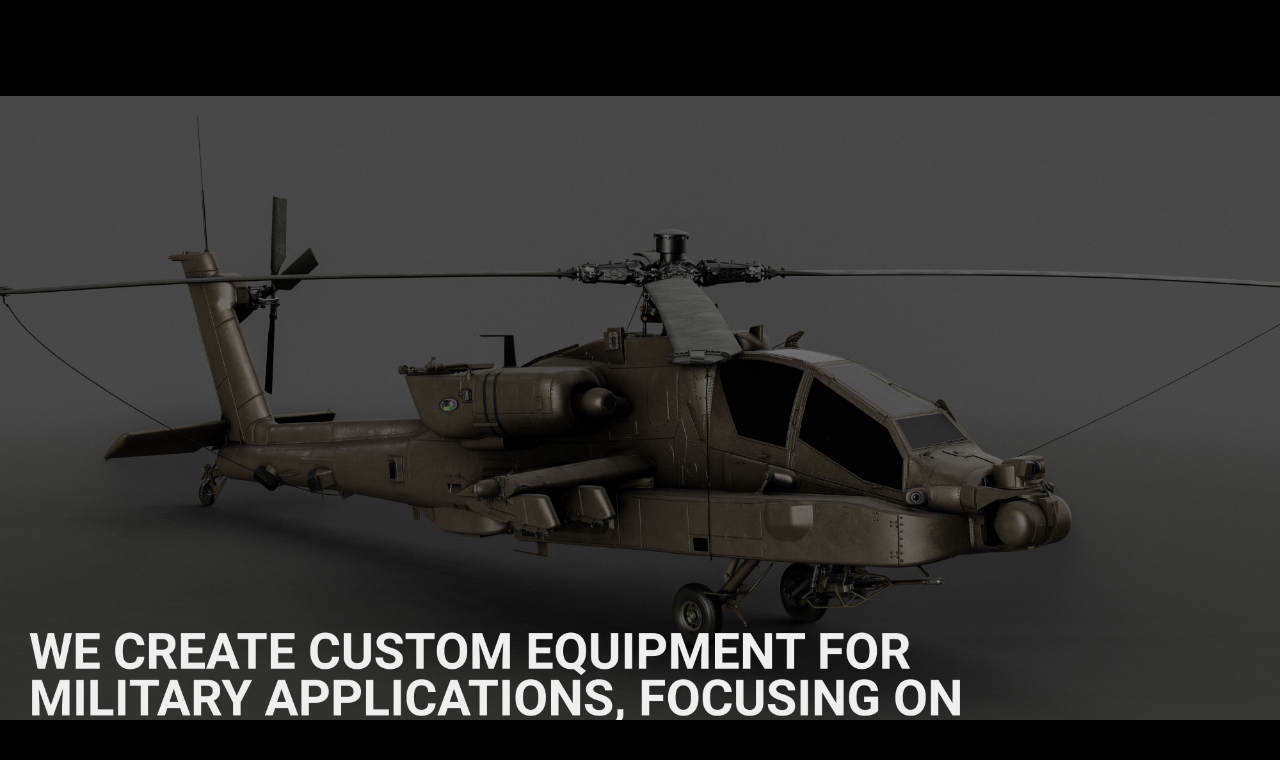

--- FILE ---
content_type: text/html
request_url: https://www.armick.com/?URL=https://ijmore.co.in/files/journals/1/articles/199/6302cccb39182.html
body_size: 2661
content:
<!DOCTYPE html><!-- This site was created in Webflow. https://webflow.com --><!-- Last Published: Mon Dec 15 2025 15:28:49 GMT+0000 (Coordinated Universal Time) --><html data-wf-domain="www.armick.com" data-wf-page="66b930986d79a7516cf19330" data-wf-site="66b930986d79a7516cf19329"><head><meta charset="utf-8"/><title>Armick</title><meta content="width=device-width, initial-scale=1" name="viewport"/><meta content="Webflow" name="generator"/><link href="https://cdn.prod.website-files.com/66b930986d79a7516cf19329/css/armick.webflow.shared.89c49325d.css" rel="stylesheet" type="text/css"/><link href="https://fonts.googleapis.com" rel="preconnect"/><link href="https://fonts.gstatic.com" rel="preconnect" crossorigin="anonymous"/><script src="https://ajax.googleapis.com/ajax/libs/webfont/1.6.26/webfont.js" type="text/javascript"></script><script type="text/javascript">WebFont.load({  google: {    families: ["Montserrat:100,100italic,200,200italic,300,300italic,400,400italic,500,500italic,600,600italic,700,700italic,800,800italic,900,900italic","Exo:100,100italic,200,200italic,300,300italic,400,400italic,500,500italic,600,600italic,700,700italic,800,800italic,900,900italic"]  }});</script><script type="text/javascript">!function(o,c){var n=c.documentElement,t=" w-mod-";n.className+=t+"js",("ontouchstart"in o||o.DocumentTouch&&c instanceof DocumentTouch)&&(n.className+=t+"touch")}(window,document);</script><link href="https://cdn.prod.website-files.com/66b930986d79a7516cf19329/66fefc2709a906edae43c19b_small.png" rel="shortcut icon" type="image/x-icon"/><link href="https://cdn.prod.website-files.com/66b930986d79a7516cf19329/66fefb64cf2cd3d885838c3e_this.png" rel="apple-touch-icon"/></head><body class="body"><img src="https://cdn.prod.website-files.com/66b930986d79a7516cf19329/682baa1d9acc3b4dd5e27d28_apache%20tiedown1.jpg" alt="" width="Auto" height="Auto" class="image-2"/><div class="header"><div style="display:none;opacity:0" class="menu"><div style="-webkit-transform:translate3d(0, -100%, 0) scale3d(1, 1, 1) rotateX(0) rotateY(0) rotateZ(0) skew(0, 0);-moz-transform:translate3d(0, -100%, 0) scale3d(1, 1, 1) rotateX(0) rotateY(0) rotateZ(0) skew(0, 0);-ms-transform:translate3d(0, -100%, 0) scale3d(1, 1, 1) rotateX(0) rotateY(0) rotateZ(0) skew(0, 0);transform:translate3d(0, -100%, 0) scale3d(1, 1, 1) rotateX(0) rotateY(0) rotateZ(0) skew(0, 0)" class="menu-wrap"><a id="w-node-c164b631-dc11-6c98-f2c6-b41afe28157e-6cf19330" href="#" class="header-logo-small w-inline-block"><img loading="lazy" src="https://cdn.prod.website-files.com/66b930986d79a7516cf19329/67fe9674f1853551f51c4b76_color%3Dblack.svg" alt="" class="header-logo-samll-img"/></a><div id="w-node-c164b631-dc11-6c98-f2c6-b41afe281580-6cf19330" class="header-link-wrap"><a data-w-id="c164b631-dc11-6c98-f2c6-b41afe281581" href="#" class="body-regular b800 close">Close</a></div><p id="w-node-c164b631-dc11-6c98-f2c6-b41afe281583-6cf19330" class="body-regular">© 2025 Forma</p><div id="w-node-c164b631-dc11-6c98-f2c6-b41afe281585-6cf19330" class="menu-cms w-dyn-list"><div class="w-dyn-empty"><div>No items found.</div></div></div></div><div data-w-id="c164b631-dc11-6c98-f2c6-b41afe28158b" class="menu-dim"></div></div><a href="/" id="w-node-c164b631-dc11-6c98-f2c6-b41afe28158e-6cf19330" aria-current="page" class="header-logo-small w-inline-block w--current"><img width="221" loading="lazy" alt="" src="https://cdn.prod.website-files.com/66b930986d79a7516cf19329/66be3598a29144a1bce62385_Armick%20Kigi.png" class="header-logo-samll-img"/></a><div id="w-node-c164b631-dc11-6c98-f2c6-b41afe281590-6cf19330" class="header-link-wrap"><a data-w-id="c164b631-dc11-6c98-f2c6-b41afe281591" href="/contact" class="body-regular b800 menu-link">CONTACT</a></div><div id="w-node-c164b631-dc11-6c98-f2c6-b41afe281593-6cf19330" class="header-link-wrap"><a href="/product" class="body-regular b800 menu-link">PRODUCTS</a></div><div id="w-node-c164b631-dc11-6c98-f2c6-b41afe281596-6cf19330" class="header-link-wrap"><a href="/about" class="body-regular b800 menu-link">ABOUT</a></div></div><section class="hero-heading-left"><div data-w-id="7ad6c59c-e412-647f-b513-e008d2064133" style="opacity:0" class="container"><div class="hero-wrapper"><div class="hero-split"><div class="text-block">ARMICK</div><h1 class="heading-2">THE RABIT</h1><p class="paragraph-2">Make your inspections more accurate and effective with the RABIT.</p><a href="/category/rabit" class="button-primary w-button">LEARN MORE</a></div><div class="hero-split"><img src="https://cdn.prod.website-files.com/66b930986d79a7516cf19329/66cf4dfaab0a33fe3cfc4d93_rabit_04%20(1).JPG" loading="lazy" sizes="(max-width: 4136px) 100vw, 4136px" srcset="https://cdn.prod.website-files.com/66b930986d79a7516cf19329/66cf4dfaab0a33fe3cfc4d93_rabit_04%20(1)-p-500.jpg 500w, https://cdn.prod.website-files.com/66b930986d79a7516cf19329/66cf4dfaab0a33fe3cfc4d93_rabit_04%20(1)-p-800.jpg 800w, https://cdn.prod.website-files.com/66b930986d79a7516cf19329/66cf4dfaab0a33fe3cfc4d93_rabit_04%20(1)-p-1080.jpg 1080w, https://cdn.prod.website-files.com/66b930986d79a7516cf19329/66cf4dfaab0a33fe3cfc4d93_rabit_04%20(1)-p-1600.jpg 1600w, https://cdn.prod.website-files.com/66b930986d79a7516cf19329/66cf4dfaab0a33fe3cfc4d93_rabit_04%20(1)-p-2000.jpg 2000w, https://cdn.prod.website-files.com/66b930986d79a7516cf19329/66cf4dfaab0a33fe3cfc4d93_rabit_04%20(1)-p-2600.jpg 2600w, https://cdn.prod.website-files.com/66b930986d79a7516cf19329/66cf4dfaab0a33fe3cfc4d93_rabit_04%20(1)-p-3200.jpg 3200w, https://cdn.prod.website-files.com/66b930986d79a7516cf19329/66cf4dfaab0a33fe3cfc4d93_rabit_04%20(1).JPG 4136w" alt="" class="shadow-two"/></div></div><div class="hero-wrapper"><div class="hero-split"><div class="text-block">ARMICK</div><h1 class="heading-2">AH64-MRSP</h1><p class="paragraph-2">The Main Rotor Strap Pack installs in seconds and is locked in place with two quick release pins through the Main Rotor Hub upper webbing lifting bushings.</p><a href="/category/main-rotor-strap-pack" class="button-primary w-button">LEARN MORE</a></div><div class="hero-split"><img src="https://cdn.prod.website-files.com/66b930986d79a7516cf19329/66d5e30dd304930aa27ca704_mrsp_head-iso4x%20(1).JPG" loading="lazy" sizes="(max-width: 4136px) 100vw, 4136px" srcset="https://cdn.prod.website-files.com/66b930986d79a7516cf19329/66d5e30dd304930aa27ca704_mrsp_head-iso4x%20(1)-p-500.jpg 500w, https://cdn.prod.website-files.com/66b930986d79a7516cf19329/66d5e30dd304930aa27ca704_mrsp_head-iso4x%20(1)-p-800.jpg 800w, https://cdn.prod.website-files.com/66b930986d79a7516cf19329/66d5e30dd304930aa27ca704_mrsp_head-iso4x%20(1)-p-1080.jpg 1080w, https://cdn.prod.website-files.com/66b930986d79a7516cf19329/66d5e30dd304930aa27ca704_mrsp_head-iso4x%20(1)-p-1600.jpg 1600w, https://cdn.prod.website-files.com/66b930986d79a7516cf19329/66d5e30dd304930aa27ca704_mrsp_head-iso4x%20(1)-p-2000.jpg 2000w, https://cdn.prod.website-files.com/66b930986d79a7516cf19329/66d5e30dd304930aa27ca704_mrsp_head-iso4x%20(1)-p-2600.jpg 2600w, https://cdn.prod.website-files.com/66b930986d79a7516cf19329/66d5e30dd304930aa27ca704_mrsp_head-iso4x%20(1)-p-3200.jpg 3200w, https://cdn.prod.website-files.com/66b930986d79a7516cf19329/66d5e30dd304930aa27ca704_mrsp_head-iso4x%20(1).JPG 4136w" alt="" class="shadow-two"/></div></div><div class="hero-wrapper"><div class="hero-split"><div class="text-block">ARMICK</div><h1 class="heading-2">PF-25</h1><p class="paragraph-2">The 25 gallon soap foamer operates on compressed air and requires only ready-to-use solution to create thick, long-lasting foam.</p><a href="https://www.armick.com/category/25-gallon-soap-foamer" class="button-primary w-button">LEARN MORE</a></div><div class="hero-split"><img src="https://cdn.prod.website-files.com/66b930986d79a7516cf19329/66d60e8f5e63515a6a1bf40d_FoamingAction_1_actionweb.jpg" loading="lazy" sizes="(max-width: 1380px) 100vw, 1380px" srcset="https://cdn.prod.website-files.com/66b930986d79a7516cf19329/66d60e8f5e63515a6a1bf40d_FoamingAction_1_actionweb-p-500.jpg 500w, https://cdn.prod.website-files.com/66b930986d79a7516cf19329/66d60e8f5e63515a6a1bf40d_FoamingAction_1_actionweb-p-800.jpg 800w, https://cdn.prod.website-files.com/66b930986d79a7516cf19329/66d60e8f5e63515a6a1bf40d_FoamingAction_1_actionweb-p-1080.jpg 1080w, https://cdn.prod.website-files.com/66b930986d79a7516cf19329/66d60e8f5e63515a6a1bf40d_FoamingAction_1_actionweb.jpg 1380w" alt="" class="shadow-two"/></div></div></div><div class="div-block-8"><a id="w-node-_23a4d807-2665-feb8-7a51-31abe912bee6-6cf19330" href="/product" class="button-7 w-button">MORE PRODUCTS</a></div></section><div class="footer"><section class="footer-dark-2"><div class="container-2 w-clearfix"><div class="footer-wrapper w-clearfix"><a href="#" class="footer-brand w-inline-block"><img src="https://cdn.prod.website-files.com/66b930986d79a7516cf19329/66be3598a29144a1bce62385_Armick%20Kigi.png" loading="lazy" width="300" alt="" class="image-3"/></a><div class="footer-content"><div id="w-node-_69cfcc3d-6db7-9654-d499-874ba02e6322-a02e6319" class="footer-block"><div class="title-small"><a href="/" aria-current="page" class="link-2 w--current">HOME</a></div></div><div id="w-node-_6662a241-bc0d-2dce-0c93-8358b10695c8-a02e6319" class="footer-block"><div class="title-small"><a href="/about" class="link-2">About</a></div></div><div id="w-node-_69cfcc3d-6db7-9654-d499-874ba02e6325-a02e6319" class="footer-block"><div class="title-small"><a href="/product" class="link-7">Products</a></div></div><div class="title-small"><a href="/contact" class="link-7">Contact</a></div></div><div class="text-block-3"><a href="/contact" class="link-8">WANT TO LEARN MORE?<br/>LET&#x27;S CHAT.</a></div></div></div><div class="footer-divider"></div><div class="footer-copyright-center"> © 2024 Armick | 124 Fulton St. SE, Suite 501, Grand Rapids, MI 49503 | </div></section></div><script src="https://d3e54v103j8qbb.cloudfront.net/js/jquery-3.5.1.min.dc5e7f18c8.js?site=66b930986d79a7516cf19329" type="text/javascript" integrity="sha256-9/aliU8dGd2tb6OSsuzixeV4y/faTqgFtohetphbbj0=" crossorigin="anonymous"></script><script src="https://cdn.prod.website-files.com/66b930986d79a7516cf19329/js/webflow.schunk.36b8fb49256177c8.js" type="text/javascript"></script><script src="https://cdn.prod.website-files.com/66b930986d79a7516cf19329/js/webflow.schunk.279643b0b881c210.js" type="text/javascript"></script><script src="https://cdn.prod.website-files.com/66b930986d79a7516cf19329/js/webflow.schunk.505ef58c740092c5.js" type="text/javascript"></script><script src="https://cdn.prod.website-files.com/66b930986d79a7516cf19329/js/webflow.06c1ee89.6aa902a668bf321a.js" type="text/javascript"></script></body></html>

--- FILE ---
content_type: text/css
request_url: https://cdn.prod.website-files.com/66b930986d79a7516cf19329/css/armick.webflow.shared.89c49325d.css
body_size: 26371
content:
html {
  -webkit-text-size-adjust: 100%;
  -ms-text-size-adjust: 100%;
  font-family: sans-serif;
}

body {
  margin: 0;
}

article, aside, details, figcaption, figure, footer, header, hgroup, main, menu, nav, section, summary {
  display: block;
}

audio, canvas, progress, video {
  vertical-align: baseline;
  display: inline-block;
}

audio:not([controls]) {
  height: 0;
  display: none;
}

[hidden], template {
  display: none;
}

a {
  background-color: #0000;
}

a:active, a:hover {
  outline: 0;
}

abbr[title] {
  border-bottom: 1px dotted;
}

b, strong {
  font-weight: bold;
}

dfn {
  font-style: italic;
}

h1 {
  margin: .67em 0;
  font-size: 2em;
}

mark {
  color: #000;
  background: #ff0;
}

small {
  font-size: 80%;
}

sub, sup {
  vertical-align: baseline;
  font-size: 75%;
  line-height: 0;
  position: relative;
}

sup {
  top: -.5em;
}

sub {
  bottom: -.25em;
}

img {
  border: 0;
}

svg:not(:root) {
  overflow: hidden;
}

hr {
  box-sizing: content-box;
  height: 0;
}

pre {
  overflow: auto;
}

code, kbd, pre, samp {
  font-family: monospace;
  font-size: 1em;
}

button, input, optgroup, select, textarea {
  color: inherit;
  font: inherit;
  margin: 0;
}

button {
  overflow: visible;
}

button, select {
  text-transform: none;
}

button, html input[type="button"], input[type="reset"] {
  -webkit-appearance: button;
  cursor: pointer;
}

button[disabled], html input[disabled] {
  cursor: default;
}

button::-moz-focus-inner, input::-moz-focus-inner {
  border: 0;
  padding: 0;
}

input {
  line-height: normal;
}

input[type="checkbox"], input[type="radio"] {
  box-sizing: border-box;
  padding: 0;
}

input[type="number"]::-webkit-inner-spin-button, input[type="number"]::-webkit-outer-spin-button {
  height: auto;
}

input[type="search"] {
  -webkit-appearance: none;
}

input[type="search"]::-webkit-search-cancel-button, input[type="search"]::-webkit-search-decoration {
  -webkit-appearance: none;
}

legend {
  border: 0;
  padding: 0;
}

textarea {
  overflow: auto;
}

optgroup {
  font-weight: bold;
}

table {
  border-collapse: collapse;
  border-spacing: 0;
}

td, th {
  padding: 0;
}

@font-face {
  font-family: webflow-icons;
  src: url("[data-uri]") format("truetype");
  font-weight: normal;
  font-style: normal;
}

[class^="w-icon-"], [class*=" w-icon-"] {
  speak: none;
  font-variant: normal;
  text-transform: none;
  -webkit-font-smoothing: antialiased;
  -moz-osx-font-smoothing: grayscale;
  font-style: normal;
  font-weight: normal;
  line-height: 1;
  font-family: webflow-icons !important;
}

.w-icon-slider-right:before {
  content: "";
}

.w-icon-slider-left:before {
  content: "";
}

.w-icon-nav-menu:before {
  content: "";
}

.w-icon-arrow-down:before, .w-icon-dropdown-toggle:before {
  content: "";
}

.w-icon-file-upload-remove:before {
  content: "";
}

.w-icon-file-upload-icon:before {
  content: "";
}

* {
  box-sizing: border-box;
}

html {
  height: 100%;
}

body {
  color: #333;
  background-color: #fff;
  min-height: 100%;
  margin: 0;
  font-family: Arial, sans-serif;
  font-size: 14px;
  line-height: 20px;
}

img {
  vertical-align: middle;
  max-width: 100%;
  display: inline-block;
}

html.w-mod-touch * {
  background-attachment: scroll !important;
}

.w-block {
  display: block;
}

.w-inline-block {
  max-width: 100%;
  display: inline-block;
}

.w-clearfix:before, .w-clearfix:after {
  content: " ";
  grid-area: 1 / 1 / 2 / 2;
  display: table;
}

.w-clearfix:after {
  clear: both;
}

.w-hidden {
  display: none;
}

.w-button {
  color: #fff;
  line-height: inherit;
  cursor: pointer;
  background-color: #3898ec;
  border: 0;
  border-radius: 0;
  padding: 9px 15px;
  text-decoration: none;
  display: inline-block;
}

input.w-button {
  -webkit-appearance: button;
}

html[data-w-dynpage] [data-w-cloak] {
  color: #0000 !important;
}

.w-code-block {
  margin: unset;
}

pre.w-code-block code {
  all: inherit;
}

.w-optimization {
  display: contents;
}

.w-webflow-badge, .w-webflow-badge > img {
  box-sizing: unset;
  width: unset;
  height: unset;
  max-height: unset;
  max-width: unset;
  min-height: unset;
  min-width: unset;
  margin: unset;
  padding: unset;
  float: unset;
  clear: unset;
  border: unset;
  border-radius: unset;
  background: unset;
  background-image: unset;
  background-position: unset;
  background-size: unset;
  background-repeat: unset;
  background-origin: unset;
  background-clip: unset;
  background-attachment: unset;
  background-color: unset;
  box-shadow: unset;
  transform: unset;
  direction: unset;
  font-family: unset;
  font-weight: unset;
  color: unset;
  font-size: unset;
  line-height: unset;
  font-style: unset;
  font-variant: unset;
  text-align: unset;
  letter-spacing: unset;
  -webkit-text-decoration: unset;
  text-decoration: unset;
  text-indent: unset;
  text-transform: unset;
  list-style-type: unset;
  text-shadow: unset;
  vertical-align: unset;
  cursor: unset;
  white-space: unset;
  word-break: unset;
  word-spacing: unset;
  word-wrap: unset;
  transition: unset;
}

.w-webflow-badge {
  white-space: nowrap;
  cursor: pointer;
  box-shadow: 0 0 0 1px #0000001a, 0 1px 3px #0000001a;
  visibility: visible !important;
  opacity: 1 !important;
  z-index: 2147483647 !important;
  color: #aaadb0 !important;
  overflow: unset !important;
  background-color: #fff !important;
  border-radius: 3px !important;
  width: auto !important;
  height: auto !important;
  margin: 0 !important;
  padding: 6px !important;
  font-size: 12px !important;
  line-height: 14px !important;
  text-decoration: none !important;
  display: inline-block !important;
  position: fixed !important;
  inset: auto 12px 12px auto !important;
  transform: none !important;
}

.w-webflow-badge > img {
  position: unset;
  visibility: unset !important;
  opacity: 1 !important;
  vertical-align: middle !important;
  display: inline-block !important;
}

h1, h2, h3, h4, h5, h6 {
  margin-bottom: 10px;
  font-weight: bold;
}

h1 {
  margin-top: 20px;
  font-size: 38px;
  line-height: 44px;
}

h2 {
  margin-top: 20px;
  font-size: 32px;
  line-height: 36px;
}

h3 {
  margin-top: 20px;
  font-size: 24px;
  line-height: 30px;
}

h4 {
  margin-top: 10px;
  font-size: 18px;
  line-height: 24px;
}

h5 {
  margin-top: 10px;
  font-size: 14px;
  line-height: 20px;
}

h6 {
  margin-top: 10px;
  font-size: 12px;
  line-height: 18px;
}

p {
  margin-top: 0;
  margin-bottom: 10px;
}

blockquote {
  border-left: 5px solid #e2e2e2;
  margin: 0 0 10px;
  padding: 10px 20px;
  font-size: 18px;
  line-height: 22px;
}

figure {
  margin: 0 0 10px;
}

figcaption {
  text-align: center;
  margin-top: 5px;
}

ul, ol {
  margin-top: 0;
  margin-bottom: 10px;
  padding-left: 40px;
}

.w-list-unstyled {
  padding-left: 0;
  list-style: none;
}

.w-embed:before, .w-embed:after {
  content: " ";
  grid-area: 1 / 1 / 2 / 2;
  display: table;
}

.w-embed:after {
  clear: both;
}

.w-video {
  width: 100%;
  padding: 0;
  position: relative;
}

.w-video iframe, .w-video object, .w-video embed {
  border: none;
  width: 100%;
  height: 100%;
  position: absolute;
  top: 0;
  left: 0;
}

fieldset {
  border: 0;
  margin: 0;
  padding: 0;
}

button, [type="button"], [type="reset"] {
  cursor: pointer;
  -webkit-appearance: button;
  border: 0;
}

.w-form {
  margin: 0 0 15px;
}

.w-form-done {
  text-align: center;
  background-color: #ddd;
  padding: 20px;
  display: none;
}

.w-form-fail {
  background-color: #ffdede;
  margin-top: 10px;
  padding: 10px;
  display: none;
}

label {
  margin-bottom: 5px;
  font-weight: bold;
  display: block;
}

.w-input, .w-select {
  color: #333;
  vertical-align: middle;
  background-color: #fff;
  border: 1px solid #ccc;
  width: 100%;
  height: 38px;
  margin-bottom: 10px;
  padding: 8px 12px;
  font-size: 14px;
  line-height: 1.42857;
  display: block;
}

.w-input::placeholder, .w-select::placeholder {
  color: #999;
}

.w-input:focus, .w-select:focus {
  border-color: #3898ec;
  outline: 0;
}

.w-input[disabled], .w-select[disabled], .w-input[readonly], .w-select[readonly], fieldset[disabled] .w-input, fieldset[disabled] .w-select {
  cursor: not-allowed;
}

.w-input[disabled]:not(.w-input-disabled), .w-select[disabled]:not(.w-input-disabled), .w-input[readonly], .w-select[readonly], fieldset[disabled]:not(.w-input-disabled) .w-input, fieldset[disabled]:not(.w-input-disabled) .w-select {
  background-color: #eee;
}

textarea.w-input, textarea.w-select {
  height: auto;
}

.w-select {
  background-color: #f3f3f3;
}

.w-select[multiple] {
  height: auto;
}

.w-form-label {
  cursor: pointer;
  margin-bottom: 0;
  font-weight: normal;
  display: inline-block;
}

.w-radio {
  margin-bottom: 5px;
  padding-left: 20px;
  display: block;
}

.w-radio:before, .w-radio:after {
  content: " ";
  grid-area: 1 / 1 / 2 / 2;
  display: table;
}

.w-radio:after {
  clear: both;
}

.w-radio-input {
  float: left;
  margin: 3px 0 0 -20px;
  line-height: normal;
}

.w-file-upload {
  margin-bottom: 10px;
  display: block;
}

.w-file-upload-input {
  opacity: 0;
  z-index: -100;
  width: .1px;
  height: .1px;
  position: absolute;
  overflow: hidden;
}

.w-file-upload-default, .w-file-upload-uploading, .w-file-upload-success {
  color: #333;
  display: inline-block;
}

.w-file-upload-error {
  margin-top: 10px;
  display: block;
}

.w-file-upload-default.w-hidden, .w-file-upload-uploading.w-hidden, .w-file-upload-error.w-hidden, .w-file-upload-success.w-hidden {
  display: none;
}

.w-file-upload-uploading-btn {
  cursor: pointer;
  background-color: #fafafa;
  border: 1px solid #ccc;
  margin: 0;
  padding: 8px 12px;
  font-size: 14px;
  font-weight: normal;
  display: flex;
}

.w-file-upload-file {
  background-color: #fafafa;
  border: 1px solid #ccc;
  flex-grow: 1;
  justify-content: space-between;
  margin: 0;
  padding: 8px 9px 8px 11px;
  display: flex;
}

.w-file-upload-file-name {
  font-size: 14px;
  font-weight: normal;
  display: block;
}

.w-file-remove-link {
  cursor: pointer;
  width: auto;
  height: auto;
  margin-top: 3px;
  margin-left: 10px;
  padding: 3px;
  display: block;
}

.w-icon-file-upload-remove {
  margin: auto;
  font-size: 10px;
}

.w-file-upload-error-msg {
  color: #ea384c;
  padding: 2px 0;
  display: inline-block;
}

.w-file-upload-info {
  padding: 0 12px;
  line-height: 38px;
  display: inline-block;
}

.w-file-upload-label {
  cursor: pointer;
  background-color: #fafafa;
  border: 1px solid #ccc;
  margin: 0;
  padding: 8px 12px;
  font-size: 14px;
  font-weight: normal;
  display: inline-block;
}

.w-icon-file-upload-icon, .w-icon-file-upload-uploading {
  width: 20px;
  margin-right: 8px;
  display: inline-block;
}

.w-icon-file-upload-uploading {
  height: 20px;
}

.w-container {
  max-width: 940px;
  margin-left: auto;
  margin-right: auto;
}

.w-container:before, .w-container:after {
  content: " ";
  grid-area: 1 / 1 / 2 / 2;
  display: table;
}

.w-container:after {
  clear: both;
}

.w-container .w-row {
  margin-left: -10px;
  margin-right: -10px;
}

.w-row:before, .w-row:after {
  content: " ";
  grid-area: 1 / 1 / 2 / 2;
  display: table;
}

.w-row:after {
  clear: both;
}

.w-row .w-row {
  margin-left: 0;
  margin-right: 0;
}

.w-col {
  float: left;
  width: 100%;
  min-height: 1px;
  padding-left: 10px;
  padding-right: 10px;
  position: relative;
}

.w-col .w-col {
  padding-left: 0;
  padding-right: 0;
}

.w-col-1 {
  width: 8.33333%;
}

.w-col-2 {
  width: 16.6667%;
}

.w-col-3 {
  width: 25%;
}

.w-col-4 {
  width: 33.3333%;
}

.w-col-5 {
  width: 41.6667%;
}

.w-col-6 {
  width: 50%;
}

.w-col-7 {
  width: 58.3333%;
}

.w-col-8 {
  width: 66.6667%;
}

.w-col-9 {
  width: 75%;
}

.w-col-10 {
  width: 83.3333%;
}

.w-col-11 {
  width: 91.6667%;
}

.w-col-12 {
  width: 100%;
}

.w-hidden-main {
  display: none !important;
}

@media screen and (max-width: 991px) {
  .w-container {
    max-width: 728px;
  }

  .w-hidden-main {
    display: inherit !important;
  }

  .w-hidden-medium {
    display: none !important;
  }

  .w-col-medium-1 {
    width: 8.33333%;
  }

  .w-col-medium-2 {
    width: 16.6667%;
  }

  .w-col-medium-3 {
    width: 25%;
  }

  .w-col-medium-4 {
    width: 33.3333%;
  }

  .w-col-medium-5 {
    width: 41.6667%;
  }

  .w-col-medium-6 {
    width: 50%;
  }

  .w-col-medium-7 {
    width: 58.3333%;
  }

  .w-col-medium-8 {
    width: 66.6667%;
  }

  .w-col-medium-9 {
    width: 75%;
  }

  .w-col-medium-10 {
    width: 83.3333%;
  }

  .w-col-medium-11 {
    width: 91.6667%;
  }

  .w-col-medium-12 {
    width: 100%;
  }

  .w-col-stack {
    width: 100%;
    left: auto;
    right: auto;
  }
}

@media screen and (max-width: 767px) {
  .w-hidden-main, .w-hidden-medium {
    display: inherit !important;
  }

  .w-hidden-small {
    display: none !important;
  }

  .w-row, .w-container .w-row {
    margin-left: 0;
    margin-right: 0;
  }

  .w-col {
    width: 100%;
    left: auto;
    right: auto;
  }

  .w-col-small-1 {
    width: 8.33333%;
  }

  .w-col-small-2 {
    width: 16.6667%;
  }

  .w-col-small-3 {
    width: 25%;
  }

  .w-col-small-4 {
    width: 33.3333%;
  }

  .w-col-small-5 {
    width: 41.6667%;
  }

  .w-col-small-6 {
    width: 50%;
  }

  .w-col-small-7 {
    width: 58.3333%;
  }

  .w-col-small-8 {
    width: 66.6667%;
  }

  .w-col-small-9 {
    width: 75%;
  }

  .w-col-small-10 {
    width: 83.3333%;
  }

  .w-col-small-11 {
    width: 91.6667%;
  }

  .w-col-small-12 {
    width: 100%;
  }
}

@media screen and (max-width: 479px) {
  .w-container {
    max-width: none;
  }

  .w-hidden-main, .w-hidden-medium, .w-hidden-small {
    display: inherit !important;
  }

  .w-hidden-tiny {
    display: none !important;
  }

  .w-col {
    width: 100%;
  }

  .w-col-tiny-1 {
    width: 8.33333%;
  }

  .w-col-tiny-2 {
    width: 16.6667%;
  }

  .w-col-tiny-3 {
    width: 25%;
  }

  .w-col-tiny-4 {
    width: 33.3333%;
  }

  .w-col-tiny-5 {
    width: 41.6667%;
  }

  .w-col-tiny-6 {
    width: 50%;
  }

  .w-col-tiny-7 {
    width: 58.3333%;
  }

  .w-col-tiny-8 {
    width: 66.6667%;
  }

  .w-col-tiny-9 {
    width: 75%;
  }

  .w-col-tiny-10 {
    width: 83.3333%;
  }

  .w-col-tiny-11 {
    width: 91.6667%;
  }

  .w-col-tiny-12 {
    width: 100%;
  }
}

.w-widget {
  position: relative;
}

.w-widget-map {
  width: 100%;
  height: 400px;
}

.w-widget-map label {
  width: auto;
  display: inline;
}

.w-widget-map img {
  max-width: inherit;
}

.w-widget-map .gm-style-iw {
  text-align: center;
}

.w-widget-map .gm-style-iw > button {
  display: none !important;
}

.w-widget-twitter {
  overflow: hidden;
}

.w-widget-twitter-count-shim {
  vertical-align: top;
  text-align: center;
  background: #fff;
  border: 1px solid #758696;
  border-radius: 3px;
  width: 28px;
  height: 20px;
  display: inline-block;
  position: relative;
}

.w-widget-twitter-count-shim * {
  pointer-events: none;
  -webkit-user-select: none;
  user-select: none;
}

.w-widget-twitter-count-shim .w-widget-twitter-count-inner {
  text-align: center;
  color: #999;
  font-family: serif;
  font-size: 15px;
  line-height: 12px;
  position: relative;
}

.w-widget-twitter-count-shim .w-widget-twitter-count-clear {
  display: block;
  position: relative;
}

.w-widget-twitter-count-shim.w--large {
  width: 36px;
  height: 28px;
}

.w-widget-twitter-count-shim.w--large .w-widget-twitter-count-inner {
  font-size: 18px;
  line-height: 18px;
}

.w-widget-twitter-count-shim:not(.w--vertical) {
  margin-left: 5px;
  margin-right: 8px;
}

.w-widget-twitter-count-shim:not(.w--vertical).w--large {
  margin-left: 6px;
}

.w-widget-twitter-count-shim:not(.w--vertical):before, .w-widget-twitter-count-shim:not(.w--vertical):after {
  content: " ";
  pointer-events: none;
  border: solid #0000;
  width: 0;
  height: 0;
  position: absolute;
  top: 50%;
  left: 0;
}

.w-widget-twitter-count-shim:not(.w--vertical):before {
  border-width: 4px;
  border-color: #75869600 #5d6c7b #75869600 #75869600;
  margin-top: -4px;
  margin-left: -9px;
}

.w-widget-twitter-count-shim:not(.w--vertical).w--large:before {
  border-width: 5px;
  margin-top: -5px;
  margin-left: -10px;
}

.w-widget-twitter-count-shim:not(.w--vertical):after {
  border-width: 4px;
  border-color: #fff0 #fff #fff0 #fff0;
  margin-top: -4px;
  margin-left: -8px;
}

.w-widget-twitter-count-shim:not(.w--vertical).w--large:after {
  border-width: 5px;
  margin-top: -5px;
  margin-left: -9px;
}

.w-widget-twitter-count-shim.w--vertical {
  width: 61px;
  height: 33px;
  margin-bottom: 8px;
}

.w-widget-twitter-count-shim.w--vertical:before, .w-widget-twitter-count-shim.w--vertical:after {
  content: " ";
  pointer-events: none;
  border: solid #0000;
  width: 0;
  height: 0;
  position: absolute;
  top: 100%;
  left: 50%;
}

.w-widget-twitter-count-shim.w--vertical:before {
  border-width: 5px;
  border-color: #5d6c7b #75869600 #75869600;
  margin-left: -5px;
}

.w-widget-twitter-count-shim.w--vertical:after {
  border-width: 4px;
  border-color: #fff #fff0 #fff0;
  margin-left: -4px;
}

.w-widget-twitter-count-shim.w--vertical .w-widget-twitter-count-inner {
  font-size: 18px;
  line-height: 22px;
}

.w-widget-twitter-count-shim.w--vertical.w--large {
  width: 76px;
}

.w-background-video {
  color: #fff;
  height: 500px;
  position: relative;
  overflow: hidden;
}

.w-background-video > video {
  object-fit: cover;
  z-index: -100;
  background-position: 50%;
  background-size: cover;
  width: 100%;
  height: 100%;
  margin: auto;
  position: absolute;
  inset: -100%;
}

.w-background-video > video::-webkit-media-controls-start-playback-button {
  -webkit-appearance: none;
  display: none !important;
}

.w-background-video--control {
  background-color: #0000;
  padding: 0;
  position: absolute;
  bottom: 1em;
  right: 1em;
}

.w-background-video--control > [hidden] {
  display: none !important;
}

.w-slider {
  text-align: center;
  clear: both;
  -webkit-tap-highlight-color: #0000;
  tap-highlight-color: #0000;
  background: #ddd;
  height: 300px;
  position: relative;
}

.w-slider-mask {
  z-index: 1;
  white-space: nowrap;
  height: 100%;
  display: block;
  position: relative;
  left: 0;
  right: 0;
  overflow: hidden;
}

.w-slide {
  vertical-align: top;
  white-space: normal;
  text-align: left;
  width: 100%;
  height: 100%;
  display: inline-block;
  position: relative;
}

.w-slider-nav {
  z-index: 2;
  text-align: center;
  -webkit-tap-highlight-color: #0000;
  tap-highlight-color: #0000;
  height: 40px;
  margin: auto;
  padding-top: 10px;
  position: absolute;
  inset: auto 0 0;
}

.w-slider-nav.w-round > div {
  border-radius: 100%;
}

.w-slider-nav.w-num > div {
  font-size: inherit;
  line-height: inherit;
  width: auto;
  height: auto;
  padding: .2em .5em;
}

.w-slider-nav.w-shadow > div {
  box-shadow: 0 0 3px #3336;
}

.w-slider-nav-invert {
  color: #fff;
}

.w-slider-nav-invert > div {
  background-color: #2226;
}

.w-slider-nav-invert > div.w-active {
  background-color: #222;
}

.w-slider-dot {
  cursor: pointer;
  background-color: #fff6;
  width: 1em;
  height: 1em;
  margin: 0 3px .5em;
  transition: background-color .1s, color .1s;
  display: inline-block;
  position: relative;
}

.w-slider-dot.w-active {
  background-color: #fff;
}

.w-slider-dot:focus {
  outline: none;
  box-shadow: 0 0 0 2px #fff;
}

.w-slider-dot:focus.w-active {
  box-shadow: none;
}

.w-slider-arrow-left, .w-slider-arrow-right {
  cursor: pointer;
  color: #fff;
  -webkit-tap-highlight-color: #0000;
  tap-highlight-color: #0000;
  -webkit-user-select: none;
  user-select: none;
  width: 80px;
  margin: auto;
  font-size: 40px;
  position: absolute;
  inset: 0;
  overflow: hidden;
}

.w-slider-arrow-left [class^="w-icon-"], .w-slider-arrow-right [class^="w-icon-"], .w-slider-arrow-left [class*=" w-icon-"], .w-slider-arrow-right [class*=" w-icon-"] {
  position: absolute;
}

.w-slider-arrow-left:focus, .w-slider-arrow-right:focus {
  outline: 0;
}

.w-slider-arrow-left {
  z-index: 3;
  right: auto;
}

.w-slider-arrow-right {
  z-index: 4;
  left: auto;
}

.w-icon-slider-left, .w-icon-slider-right {
  width: 1em;
  height: 1em;
  margin: auto;
  inset: 0;
}

.w-slider-aria-label {
  clip: rect(0 0 0 0);
  border: 0;
  width: 1px;
  height: 1px;
  margin: -1px;
  padding: 0;
  position: absolute;
  overflow: hidden;
}

.w-slider-force-show {
  display: block !important;
}

.w-dropdown {
  text-align: left;
  z-index: 900;
  margin-left: auto;
  margin-right: auto;
  display: inline-block;
  position: relative;
}

.w-dropdown-btn, .w-dropdown-toggle, .w-dropdown-link {
  vertical-align: top;
  color: #222;
  text-align: left;
  white-space: nowrap;
  margin-left: auto;
  margin-right: auto;
  padding: 20px;
  text-decoration: none;
  position: relative;
}

.w-dropdown-toggle {
  -webkit-user-select: none;
  user-select: none;
  cursor: pointer;
  padding-right: 40px;
  display: inline-block;
}

.w-dropdown-toggle:focus {
  outline: 0;
}

.w-icon-dropdown-toggle {
  width: 1em;
  height: 1em;
  margin: auto 20px auto auto;
  position: absolute;
  top: 0;
  bottom: 0;
  right: 0;
}

.w-dropdown-list {
  background: #ddd;
  min-width: 100%;
  display: none;
  position: absolute;
}

.w-dropdown-list.w--open {
  display: block;
}

.w-dropdown-link {
  color: #222;
  padding: 10px 20px;
  display: block;
}

.w-dropdown-link.w--current {
  color: #0082f3;
}

.w-dropdown-link:focus {
  outline: 0;
}

@media screen and (max-width: 767px) {
  .w-nav-brand {
    padding-left: 10px;
  }
}

.w-lightbox-backdrop {
  cursor: auto;
  letter-spacing: normal;
  text-indent: 0;
  text-shadow: none;
  text-transform: none;
  visibility: visible;
  white-space: normal;
  word-break: normal;
  word-spacing: normal;
  word-wrap: normal;
  color: #fff;
  text-align: center;
  z-index: 2000;
  opacity: 0;
  -webkit-user-select: none;
  -moz-user-select: none;
  -webkit-tap-highlight-color: transparent;
  background: #000000e6;
  outline: 0;
  font-family: Helvetica Neue, Helvetica, Ubuntu, Segoe UI, Verdana, sans-serif;
  font-size: 17px;
  font-style: normal;
  font-weight: 300;
  line-height: 1.2;
  list-style: disc;
  position: fixed;
  inset: 0;
  -webkit-transform: translate(0);
}

.w-lightbox-backdrop, .w-lightbox-container {
  -webkit-overflow-scrolling: touch;
  height: 100%;
  overflow: auto;
}

.w-lightbox-content {
  height: 100vh;
  position: relative;
  overflow: hidden;
}

.w-lightbox-view {
  opacity: 0;
  width: 100vw;
  height: 100vh;
  position: absolute;
}

.w-lightbox-view:before {
  content: "";
  height: 100vh;
}

.w-lightbox-group, .w-lightbox-group .w-lightbox-view, .w-lightbox-group .w-lightbox-view:before {
  height: 86vh;
}

.w-lightbox-frame, .w-lightbox-view:before {
  vertical-align: middle;
  display: inline-block;
}

.w-lightbox-figure {
  margin: 0;
  position: relative;
}

.w-lightbox-group .w-lightbox-figure {
  cursor: pointer;
}

.w-lightbox-img {
  width: auto;
  max-width: none;
  height: auto;
}

.w-lightbox-image {
  float: none;
  max-width: 100vw;
  max-height: 100vh;
  display: block;
}

.w-lightbox-group .w-lightbox-image {
  max-height: 86vh;
}

.w-lightbox-caption {
  text-align: left;
  text-overflow: ellipsis;
  white-space: nowrap;
  background: #0006;
  padding: .5em 1em;
  position: absolute;
  bottom: 0;
  left: 0;
  right: 0;
  overflow: hidden;
}

.w-lightbox-embed {
  width: 100%;
  height: 100%;
  position: absolute;
  inset: 0;
}

.w-lightbox-control {
  cursor: pointer;
  background-position: center;
  background-repeat: no-repeat;
  background-size: 24px;
  width: 4em;
  transition: all .3s;
  position: absolute;
  top: 0;
}

.w-lightbox-left {
  background-image: url("[data-uri]");
  display: none;
  bottom: 0;
  left: 0;
}

.w-lightbox-right {
  background-image: url("[data-uri]");
  display: none;
  bottom: 0;
  right: 0;
}

.w-lightbox-close {
  background-image: url("[data-uri]");
  background-size: 18px;
  height: 2.6em;
  right: 0;
}

.w-lightbox-strip {
  white-space: nowrap;
  padding: 0 1vh;
  line-height: 0;
  position: absolute;
  bottom: 0;
  left: 0;
  right: 0;
  overflow: auto hidden;
}

.w-lightbox-item {
  box-sizing: content-box;
  cursor: pointer;
  width: 10vh;
  padding: 2vh 1vh;
  display: inline-block;
  -webkit-transform: translate3d(0, 0, 0);
}

.w-lightbox-active {
  opacity: .3;
}

.w-lightbox-thumbnail {
  background: #222;
  height: 10vh;
  position: relative;
  overflow: hidden;
}

.w-lightbox-thumbnail-image {
  position: absolute;
  top: 0;
  left: 0;
}

.w-lightbox-thumbnail .w-lightbox-tall {
  width: 100%;
  top: 50%;
  transform: translate(0, -50%);
}

.w-lightbox-thumbnail .w-lightbox-wide {
  height: 100%;
  left: 50%;
  transform: translate(-50%);
}

.w-lightbox-spinner {
  box-sizing: border-box;
  border: 5px solid #0006;
  border-radius: 50%;
  width: 40px;
  height: 40px;
  margin-top: -20px;
  margin-left: -20px;
  animation: .8s linear infinite spin;
  position: absolute;
  top: 50%;
  left: 50%;
}

.w-lightbox-spinner:after {
  content: "";
  border: 3px solid #0000;
  border-bottom-color: #fff;
  border-radius: 50%;
  position: absolute;
  inset: -4px;
}

.w-lightbox-hide {
  display: none;
}

.w-lightbox-noscroll {
  overflow: hidden;
}

@media (min-width: 768px) {
  .w-lightbox-content {
    height: 96vh;
    margin-top: 2vh;
  }

  .w-lightbox-view, .w-lightbox-view:before {
    height: 96vh;
  }

  .w-lightbox-group, .w-lightbox-group .w-lightbox-view, .w-lightbox-group .w-lightbox-view:before {
    height: 84vh;
  }

  .w-lightbox-image {
    max-width: 96vw;
    max-height: 96vh;
  }

  .w-lightbox-group .w-lightbox-image {
    max-width: 82.3vw;
    max-height: 84vh;
  }

  .w-lightbox-left, .w-lightbox-right {
    opacity: .5;
    display: block;
  }

  .w-lightbox-close {
    opacity: .8;
  }

  .w-lightbox-control:hover {
    opacity: 1;
  }
}

.w-lightbox-inactive, .w-lightbox-inactive:hover {
  opacity: 0;
}

.w-richtext:before, .w-richtext:after {
  content: " ";
  grid-area: 1 / 1 / 2 / 2;
  display: table;
}

.w-richtext:after {
  clear: both;
}

.w-richtext[contenteditable="true"]:before, .w-richtext[contenteditable="true"]:after {
  white-space: initial;
}

.w-richtext ol, .w-richtext ul {
  overflow: hidden;
}

.w-richtext .w-richtext-figure-selected.w-richtext-figure-type-video div:after, .w-richtext .w-richtext-figure-selected[data-rt-type="video"] div:after, .w-richtext .w-richtext-figure-selected.w-richtext-figure-type-image div, .w-richtext .w-richtext-figure-selected[data-rt-type="image"] div {
  outline: 2px solid #2895f7;
}

.w-richtext figure.w-richtext-figure-type-video > div:after, .w-richtext figure[data-rt-type="video"] > div:after {
  content: "";
  display: none;
  position: absolute;
  inset: 0;
}

.w-richtext figure {
  max-width: 60%;
  position: relative;
}

.w-richtext figure > div:before {
  cursor: default !important;
}

.w-richtext figure img {
  width: 100%;
}

.w-richtext figure figcaption.w-richtext-figcaption-placeholder {
  opacity: .6;
}

.w-richtext figure div {
  color: #0000;
  font-size: 0;
}

.w-richtext figure.w-richtext-figure-type-image, .w-richtext figure[data-rt-type="image"] {
  display: table;
}

.w-richtext figure.w-richtext-figure-type-image > div, .w-richtext figure[data-rt-type="image"] > div {
  display: inline-block;
}

.w-richtext figure.w-richtext-figure-type-image > figcaption, .w-richtext figure[data-rt-type="image"] > figcaption {
  caption-side: bottom;
  display: table-caption;
}

.w-richtext figure.w-richtext-figure-type-video, .w-richtext figure[data-rt-type="video"] {
  width: 60%;
  height: 0;
}

.w-richtext figure.w-richtext-figure-type-video iframe, .w-richtext figure[data-rt-type="video"] iframe {
  width: 100%;
  height: 100%;
  position: absolute;
  top: 0;
  left: 0;
}

.w-richtext figure.w-richtext-figure-type-video > div, .w-richtext figure[data-rt-type="video"] > div {
  width: 100%;
}

.w-richtext figure.w-richtext-align-center {
  clear: both;
  margin-left: auto;
  margin-right: auto;
}

.w-richtext figure.w-richtext-align-center.w-richtext-figure-type-image > div, .w-richtext figure.w-richtext-align-center[data-rt-type="image"] > div {
  max-width: 100%;
}

.w-richtext figure.w-richtext-align-normal {
  clear: both;
}

.w-richtext figure.w-richtext-align-fullwidth {
  text-align: center;
  clear: both;
  width: 100%;
  max-width: 100%;
  margin-left: auto;
  margin-right: auto;
  display: block;
}

.w-richtext figure.w-richtext-align-fullwidth > div {
  padding-bottom: inherit;
  display: inline-block;
}

.w-richtext figure.w-richtext-align-fullwidth > figcaption {
  display: block;
}

.w-richtext figure.w-richtext-align-floatleft {
  float: left;
  clear: none;
  margin-right: 15px;
}

.w-richtext figure.w-richtext-align-floatright {
  float: right;
  clear: none;
  margin-left: 15px;
}

.w-nav {
  z-index: 1000;
  background: #ddd;
  position: relative;
}

.w-nav:before, .w-nav:after {
  content: " ";
  grid-area: 1 / 1 / 2 / 2;
  display: table;
}

.w-nav:after {
  clear: both;
}

.w-nav-brand {
  float: left;
  color: #333;
  text-decoration: none;
  position: relative;
}

.w-nav-link {
  vertical-align: top;
  color: #222;
  text-align: left;
  margin-left: auto;
  margin-right: auto;
  padding: 20px;
  text-decoration: none;
  display: inline-block;
  position: relative;
}

.w-nav-link.w--current {
  color: #0082f3;
}

.w-nav-menu {
  float: right;
  position: relative;
}

[data-nav-menu-open] {
  text-align: center;
  background: #c8c8c8;
  min-width: 200px;
  position: absolute;
  top: 100%;
  left: 0;
  right: 0;
  overflow: visible;
  display: block !important;
}

.w--nav-link-open {
  display: block;
  position: relative;
}

.w-nav-overlay {
  width: 100%;
  display: none;
  position: absolute;
  top: 100%;
  left: 0;
  right: 0;
  overflow: hidden;
}

.w-nav-overlay [data-nav-menu-open] {
  top: 0;
}

.w-nav[data-animation="over-left"] .w-nav-overlay {
  width: auto;
}

.w-nav[data-animation="over-left"] .w-nav-overlay, .w-nav[data-animation="over-left"] [data-nav-menu-open] {
  z-index: 1;
  top: 0;
  right: auto;
}

.w-nav[data-animation="over-right"] .w-nav-overlay {
  width: auto;
}

.w-nav[data-animation="over-right"] .w-nav-overlay, .w-nav[data-animation="over-right"] [data-nav-menu-open] {
  z-index: 1;
  top: 0;
  left: auto;
}

.w-nav-button {
  float: right;
  cursor: pointer;
  -webkit-tap-highlight-color: #0000;
  tap-highlight-color: #0000;
  -webkit-user-select: none;
  user-select: none;
  padding: 18px;
  font-size: 24px;
  display: none;
  position: relative;
}

.w-nav-button:focus {
  outline: 0;
}

.w-nav-button.w--open {
  color: #fff;
  background-color: #c8c8c8;
}

.w-nav[data-collapse="all"] .w-nav-menu {
  display: none;
}

.w-nav[data-collapse="all"] .w-nav-button, .w--nav-dropdown-open, .w--nav-dropdown-toggle-open {
  display: block;
}

.w--nav-dropdown-list-open {
  position: static;
}

@media screen and (max-width: 991px) {
  .w-nav[data-collapse="medium"] .w-nav-menu {
    display: none;
  }

  .w-nav[data-collapse="medium"] .w-nav-button {
    display: block;
  }
}

@media screen and (max-width: 767px) {
  .w-nav[data-collapse="small"] .w-nav-menu {
    display: none;
  }

  .w-nav[data-collapse="small"] .w-nav-button {
    display: block;
  }

  .w-nav-brand {
    padding-left: 10px;
  }
}

@media screen and (max-width: 479px) {
  .w-nav[data-collapse="tiny"] .w-nav-menu {
    display: none;
  }

  .w-nav[data-collapse="tiny"] .w-nav-button {
    display: block;
  }
}

.w-tabs {
  position: relative;
}

.w-tabs:before, .w-tabs:after {
  content: " ";
  grid-area: 1 / 1 / 2 / 2;
  display: table;
}

.w-tabs:after {
  clear: both;
}

.w-tab-menu {
  position: relative;
}

.w-tab-link {
  vertical-align: top;
  text-align: left;
  cursor: pointer;
  color: #222;
  background-color: #ddd;
  padding: 9px 30px;
  text-decoration: none;
  display: inline-block;
  position: relative;
}

.w-tab-link.w--current {
  background-color: #c8c8c8;
}

.w-tab-link:focus {
  outline: 0;
}

.w-tab-content {
  display: block;
  position: relative;
  overflow: hidden;
}

.w-tab-pane {
  display: none;
  position: relative;
}

.w--tab-active {
  display: block;
}

@media screen and (max-width: 479px) {
  .w-tab-link {
    display: block;
  }
}

.w-ix-emptyfix:after {
  content: "";
}

@keyframes spin {
  0% {
    transform: rotate(0);
  }

  100% {
    transform: rotate(360deg);
  }
}

.w-dyn-empty {
  background-color: #ddd;
  padding: 10px;
}

.w-dyn-hide, .w-dyn-bind-empty, .w-condition-invisible {
  display: none !important;
}

.wf-layout-layout {
  display: grid;
}

:root {
  --gray: #aaa;
  --black: black;
  --white: white;
  --armick-red: #ad0000;
}

.w-layout-layout {
  grid-row-gap: 20px;
  grid-column-gap: 20px;
  grid-auto-columns: 1fr;
  justify-content: center;
  padding: 20px;
}

.w-layout-cell {
  flex-direction: column;
  justify-content: flex-start;
  align-items: flex-start;
  display: flex;
}

.w-layout-blockcontainer {
  max-width: 940px;
  margin-left: auto;
  margin-right: auto;
  display: block;
}

.w-pagination-wrapper {
  flex-wrap: wrap;
  justify-content: center;
  display: flex;
}

.w-pagination-previous {
  color: #333;
  background-color: #fafafa;
  border: 1px solid #ccc;
  border-radius: 2px;
  margin-left: 10px;
  margin-right: 10px;
  padding: 9px 20px;
  font-size: 14px;
  display: block;
}

.w-pagination-previous-icon {
  margin-right: 4px;
}

.w-pagination-next {
  color: #333;
  background-color: #fafafa;
  border: 1px solid #ccc;
  border-radius: 2px;
  margin-left: 10px;
  margin-right: 10px;
  padding: 9px 20px;
  font-size: 14px;
  display: block;
}

.w-pagination-next-icon {
  margin-left: 4px;
}

@media screen and (max-width: 991px) {
  .w-layout-blockcontainer {
    max-width: 728px;
  }
}

@media screen and (max-width: 767px) {
  .w-layout-blockcontainer {
    max-width: none;
  }
}

.nav-link {
  padding-top: 20px;
  padding-bottom: 20px;
  font-family: Arial, Helvetica Neue, Helvetica, sans-serif;
  font-size: 13px;
  font-weight: 700;
}

.nav-link.w--current {
  color: #333;
}

.nav-link-2 {
  padding-top: 20px;
  padding-bottom: 20px;
  font-family: Arial, Helvetica Neue, Helvetica, sans-serif;
  font-size: 12px;
  font-weight: 700;
}

.nav-link-2.w--current {
  color: #333;
  margin-top: 0;
  font-size: 13px;
}

.nav-link-3 {
  color: #fff;
  vertical-align: middle;
  background-color: #f51600;
  border-radius: 0;
  margin-top: 10px;
  padding: 10px 7px;
  font-family: Arial, Helvetica Neue, Helvetica, sans-serif;
  font-size: 12px;
  font-weight: 700;
}

.body {
  -webkit-text-fill-color: inherit;
  background-color: #000;
  background-clip: padding-box;
  margin-left: auto;
  margin-right: auto;
  font-size: 12px;
}

.image {
  padding-top: 10px;
}

.image.nav-link {
  vertical-align: middle;
  max-width: none;
  margin-left: auto;
}

.navbar {
  -webkit-text-fill-color: inherit;
  background-color: #0000;
  background-clip: padding-box;
  margin-top: 10px;
  margin-bottom: 10px;
  margin-left: 0;
  position: relative;
  left: 0;
}

.image-2 {
  z-index: 1;
  opacity: 1;
  text-align: center;
  -webkit-text-fill-color: inherit;
  mix-blend-mode: normal;
  object-fit: cover;
  background-color: #c21807;
  background-clip: content-box;
  width: 240vw;
  max-width: 100vw;
  height: 100vh;
  margin-top: 96px;
  margin-bottom: 10px;
  display: inline-block;
  position: relative;
  overflow: visible;
}

.heading {
  color: #383938;
  text-align: center;
  mix-blend-mode: luminosity;
  border-radius: 0;
  margin-top: 150px;
  margin-left: 220px;
  margin-right: 220px;
  padding-left: 20px;
  padding-right: 20px;
  font-family: Arial, Helvetica Neue, Helvetica, sans-serif;
  font-size: 30px;
  line-height: 37px;
  position: absolute;
}

.image_wrapper {
  grid-column-gap: 0px;
  grid-row-gap: 0px;
  flex-flow: column;
  grid-template-rows: auto auto;
  grid-template-columns: 1fr 1fr;
  grid-auto-columns: 1fr;
  justify-content: center;
  align-items: center;
  margin-top: 0;
  display: flex;
  position: relative;
}

.button {
  background-color: #c21807;
  font-family: Arial, Helvetica Neue, Helvetica, sans-serif;
  font-weight: 700;
  position: relative;
  top: auto;
  bottom: 160px;
}

.hero-heading-left {
  z-index: 2;
  outline-offset: 0px;
  -webkit-text-fill-color: inherit;
  mix-blend-mode: normal;
  background-color: #000;
  background-clip: padding-box;
  border: 1px #000;
  outline: 3px #fff;
  margin: 0 auto;
  padding: 20px 0 50px;
  position: relative;
}

.container {
  width: 100%;
  max-width: none;
  margin-left: auto;
  margin-right: auto;
  padding-left: 30px;
  padding-right: 30px;
}

.hero-wrapper {
  grid-column-gap: 0px;
  grid-row-gap: 0px;
  justify-content: space-between;
  align-items: center;
  margin-top: 40px;
  padding-top: 0;
  display: flex;
}

.hero-split {
  flex-direction: column;
  flex: 0 auto;
  justify-content: flex-start;
  align-items: flex-start;
  max-width: 35%;
  display: flex;
}

.margin-bottom-24px {
  color: #b9b9b9;
  height: auto;
  min-height: 0;
  margin-bottom: 24px;
  position: relative;
}

.button-primary {
  color: #000;
  letter-spacing: 2px;
  text-transform: uppercase;
  vertical-align: middle;
  background-color: #f51600;
  justify-content: center;
  align-items: center;
  padding: 12px 10px;
  font-size: 12px;
  font-weight: 700;
  line-height: 20px;
  transition: all .2s;
  display: flex;
}

.button-primary:hover {
  color: #fff;
  background-color: #32343a;
}

.button-primary:active {
  background-color: #43464d;
}

.shadow-two {
  box-shadow: 0 4px 24px #96a3b514;
}

.heading-2 {
  color: #f51600;
  margin-top: 0;
}

.text-block {
  color: #a1a1a1;
  line-height: 12px;
  position: static;
  bottom: 280px;
}

.paragraph {
  font-size: 15px;
}

.paragraph-2 {
  color: #f5f5f5;
  font-size: 14px;
}

.div-block {
  border: 1px solid #f51600;
  border-radius: 0;
  margin-top: 40px;
}

.footer-dark {
  background-color: #f5f7fa;
  border-bottom: 1px solid #e4ebf3;
  padding: 50px 0 15px;
  position: relative;
}

.container-2 {
  width: auto;
  max-width: none;
  margin-left: auto;
  margin-right: auto;
  padding-left: 0;
}

.footer-wrapper {
  justify-content: space-between;
  align-items: flex-start;
  max-width: 900px;
  margin-left: auto;
  margin-right: auto;
  padding-top: 0;
  display: flex;
}

.footer-brand {
  order: 0;
  align-self: auto;
  margin-left: auto;
}

.footer-content {
  grid-column-gap: 20px;
  grid-row-gap: 10px;
  color: #f5f5f5;
  flex: 0 auto;
  order: 0;
  grid-template-rows: auto;
  grid-template-columns: auto auto 1fr 1fr;
  grid-auto-columns: 1fr;
  grid-auto-flow: row dense;
  place-content: end center;
  align-self: flex-end;
  place-items: end stretch;
  margin-top: 20px;
  margin-right: 0;
  padding-top: 0;
  display: inline-grid;
}

.footer-block {
  flex-direction: column;
  justify-content: flex-start;
  align-items: flex-start;
  display: flex;
}

.title-small {
  color: #f5f5f5;
  letter-spacing: 1px;
  text-transform: uppercase;
  margin-bottom: 12px;
  font-size: 14px;
  font-weight: 700;
  line-height: 16px;
  text-decoration: none;
}

.footer-link {
  color: #1a1b1f;
  margin-top: 12px;
  margin-bottom: 6px;
  font-size: 14px;
  line-height: 16px;
  text-decoration: none;
}

.footer-link:hover {
  color: #1a1b1fbf;
}

.footer-social-block {
  justify-content: flex-start;
  align-items: center;
  margin-top: 12px;
  margin-left: -12px;
  display: flex;
}

.footer-social-link {
  margin-left: 12px;
}

.footer-divider {
  background-color: #e4ebf3;
  border: 1px solid #f51600;
  width: 100%;
  height: 1px;
  margin-top: 40px;
  margin-bottom: 15px;
}

.footer-copyright-center {
  color: #f5f5f5;
  text-align: center;
  -webkit-text-stroke-color: #f51600;
  font-size: 14px;
  line-height: 16px;
}

.container-3 {
  margin-left: 0;
  margin-right: 0;
}

.footer-dark-2 {
  z-index: -1;
  opacity: 1;
  outline-offset: 0px;
  -webkit-text-fill-color: inherit;
  background-color: #000;
  background-clip: padding-box;
  border: 0 solid #000;
  outline: 3px #333;
  margin-bottom: 2px;
  padding: 20px 30px;
  position: relative;
}

.text-block-2 {
  font-size: 14px;
}

.text-block-3 {
  box-sizing: border-box;
  float: right;
  aspect-ratio: auto;
  color: #f51600;
  text-align: right;
  -webkit-text-stroke-color: #ff1700;
  object-fit: fill;
  order: 1;
  align-self: flex-end;
  margin-bottom: 0;
  margin-left: 60px;
  margin-right: 0;
  font-size: 20px;
  font-weight: 700;
  display: block;
}

.text-block-4 {
  clear: none;
  aspect-ratio: auto;
  text-align: right;
  order: 1;
  align-self: flex-end;
  margin-left: auto;
  margin-right: auto;
  padding-top: 0;
  padding-bottom: 10px;
  padding-left: 101px;
  font-size: 14px;
}

.bold-text {
  aspect-ratio: auto;
  color: #f5f5f5;
  text-align: right;
  flex-flow: row;
  justify-content: flex-start;
  align-items: flex-end;
  padding-left: 0;
  font-size: 14px;
  display: flex;
}

.image-3 {
  object-fit: fill;
  width: auto;
  max-width: 80%;
  padding-left: 0;
  display: inline-block;
  overflow: clip;
}

.image-4 {
  opacity: .65;
  filter: hue-rotate(180deg);
  vertical-align: top;
  mix-blend-mode: difference;
  position: absolute;
}

.heading-3 {
  mix-blend-mode: luminosity;
  margin-top: 115px;
  margin-left: 285px;
  font-size: 30px;
  position: absolute;
}

.heading-4 {
  text-align: center;
  mix-blend-mode: multiply;
  margin-bottom: 20px;
  margin-left: 220px;
  margin-right: 220px;
  padding-left: 60px;
  padding-right: 60px;
  line-height: 40px;
  position: absolute;
}

.image_wrapper2 {
  flex-flow: row;
  justify-content: center;
  align-items: center;
  margin-top: 66px;
  display: flex;
  position: relative;
}

.image-50 {
  opacity: 1;
  filter: hue-rotate(180deg);
  mix-blend-mode: luminosity;
  position: static;
}

.heading-5 {
  color: #f5f5f5;
  text-align: center;
  overflow-wrap: normal;
  mix-blend-mode: normal;
  padding-left: 40px;
  padding-right: 40px;
  line-height: 40px;
  position: absolute;
}

.heading-6 {
  color: #c21706;
  text-align: center;
  margin-top: 60px;
  margin-bottom: 40px;
}

.paragraph-3 {
  color: #f5f5f5;
  text-align: justify;
  -webkit-text-stroke-color: #333;
  margin-bottom: 0;
  margin-left: 20px;
  margin-right: 20px;
  padding-bottom: 40px;
  font-size: 20px;
  font-weight: 700;
  line-height: 25px;
}

.logos-title-large {
  -webkit-text-fill-color: inherit;
  background-color: #000;
  background-clip: padding-box;
  border: 0 #000;
  padding: 20px 0 0;
  position: relative;
}

.container-4 {
  outline-offset: 0px;
  mix-blend-mode: normal;
  background-color: #333;
  border: 0 solid #c21807;
  border-radius: 0;
  outline: 2px #c21807;
  width: 100%;
  max-width: 940px;
  margin-top: 0;
  margin-left: auto;
  margin-right: auto;
  padding-top: 10px;
  padding-bottom: 40px;
  box-shadow: 6px 6px 6px 3px #0003;
}

.clients-title {
  color: #fff;
  text-align: center;
  font-size: 24px;
  line-height: 32px;
}

.capabilites-wrapper {
  text-align: center;
  flex-flow: row;
  justify-content: space-between;
  align-items: center;
  max-width: 750px;
  margin-top: 40px;
  margin-left: auto;
  margin-right: auto;
  display: flex;
}

.heading-7 {
  font-size: 15px;
}

.heading-8 {
  color: #fff;
  text-align: center;
  flex: 1;
  order: 0;
  align-self: center;
  margin-top: 0;
  margin-bottom: 0;
  font-size: 15px;
  position: static;
}

.heading-9 {
  color: #f51600;
  text-align: center;
  margin-top: 40px;
  font-size: 32px;
}

.image-6 {
  align-self: center;
  margin-top: 30px;
}

.heading-10 {
  font-size: 20px;
}

.heading-11 {
  color: #f51600;
  align-self: center;
  margin-top: 0;
  margin-bottom: 10px;
  font-size: 20px;
}

.image-7, .image-8 {
  align-self: center;
  margin-top: 30px;
}

.quick-stack {
  grid-column-gap: 15px;
  -webkit-text-fill-color: inherit;
  background-clip: border-box;
  justify-content: center;
  margin-top: 0;
  margin-right: 0;
  padding: 80px 40px;
}

.nav-menu {
  margin-top: 5px;
}

.bold-text-2 {
  color: #000;
  -webkit-text-stroke-color: whitesmoke;
  font-size: 13px;
}

.container-5 {
  -webkit-text-fill-color: inherit;
  background-color: #0000;
  background-clip: padding-box;
  width: auto;
  max-width: none;
  margin-left: 30px;
  margin-right: 30px;
  padding-right: 0;
  display: block;
}

.heading-12 {
  color: #f51600;
  text-align: right;
  -webkit-text-stroke-color: #c21807;
  margin: 40px auto 0;
  font-size: 70px;
  line-height: 102px;
}

.text-block-5 {
  margin-left: 60px;
  margin-right: 800px;
}

.div-block-2 {
  border: 2px solid #f51600;
  width: 100%;
  margin-top: 10px;
  margin-bottom: 0;
  margin-right: 0;
  padding-bottom: 0;
  padding-left: 0;
  padding-right: 0;
}

.quick-stack-2 {
  grid-column-gap: 0px;
  margin-bottom: 10px;
  margin-left: 0;
  margin-right: 0;
  padding: 0;
  position: relative;
}

.cell {
  justify-content: flex-start;
  align-items: center;
}

.heading-13 {
  color: #f5f5f5;
  margin-top: 0;
  margin-left: 0;
  padding-right: 0;
  font-size: 25px;
  line-height: 27px;
}

.cell-2 {
  padding-right: 10px;
}

.image-9 {
  margin-left: 60px;
  margin-right: 60px;
}

.slider {
  box-sizing: border-box;
  aspect-ratio: auto;
  object-fit: cover;
  width: auto;
  max-width: none;
  height: auto;
  position: static;
  overflow: clip;
}

.paragraph-4 {
  color: #f5f5f5;
  text-align: right;
  align-self: flex-end;
  margin-left: 0;
  font-family: Arial, Helvetica Neue, Helvetica, sans-serif;
  font-size: 10px;
  line-height: 12px;
}

.heading-14 {
  color: #f51600;
  text-align: left;
  align-self: flex-start;
  margin-top: 20px;
  margin-left: 0;
  margin-right: 0;
}

.quick-stack-3 {
  margin-left: 60px;
  margin-right: 60px;
  padding-left: 0;
  padding-right: 0;
}

.list {
  padding-right: 0;
  list-style-type: disc;
}

.list-item {
  margin-right: 140px;
}

.text-block-6 {
  color: #f5f5f5;
  text-align: left;
  flex: 1;
  align-self: flex-end;
  max-width: 100%;
  margin-bottom: 10px;
  margin-left: 0;
  margin-right: 0;
  padding-left: 0;
  padding-right: 0;
  font-size: 16px;
  line-height: 18px;
}

.button-2 {
  text-align: center;
  vertical-align: baseline;
  object-fit: fill;
  background-color: #f51600;
  flex-flow: column;
  flex: 0 auto;
  order: 1;
  justify-content: flex-end;
  align-self: flex-end;
  align-items: stretch;
  margin-top: 0;
  margin-bottom: 0;
  margin-left: 60px;
  padding: 12px 60px;
  display: flex;
}

.quick-stack-4 {
  grid-column-gap: 14px;
  flex-flow: row;
  margin-bottom: 20px;
  padding-top: 10px;
  padding-left: 0;
  padding-right: 0;
}

.bold-text-3 {
  color: #000;
}

.text-block-8 {
  color: #f5f5f5;
  text-align: left;
  flex-flow: row;
  flex: 0 auto;
  order: 1;
  justify-content: center;
  align-self: flex-start;
  align-items: center;
  margin: 20px 0;
  font-size: 20px;
  line-height: 20px;
  display: flex;
}

.list-2 {
  color: #f5f5f5;
  flex-flow: column;
  order: -1;
  justify-content: flex-start;
  align-self: flex-start;
  align-items: stretch;
  max-width: 100%;
  padding-left: 20px;
  font-size: 16px;
  line-height: 18px;
  display: flex;
}

.cell-3 {
  flex-flow: row;
  justify-content: flex-end;
  align-items: flex-end;
  padding-right: 0;
}

.div-block-3 {
  object-position: 50% 50%;
}

.slide {
  box-sizing: border-box;
  aspect-ratio: auto;
  vertical-align: middle;
  object-fit: cover;
  margin-top: 0;
  margin-bottom: 0;
  padding-top: 0;
  padding-bottom: 0;
  position: static;
  top: 0;
  overflow: clip;
}

.image-10 {
  box-sizing: border-box;
  aspect-ratio: auto;
  text-align: center;
  vertical-align: middle;
  object-fit: cover;
  object-position: 50% 50%;
  width: auto;
  max-width: 100%;
  height: auto;
  margin-left: auto;
  margin-right: auto;
  display: block;
  position: static;
  overflow: clip;
}

.image-11 {
  aspect-ratio: auto;
  vertical-align: middle;
  object-fit: cover;
  object-position: 40% 40%;
  width: auto;
  max-width: 100%;
  height: auto;
  display: block;
  overflow: clip;
}

.image-12 {
  box-sizing: border-box;
  aspect-ratio: auto;
  vertical-align: middle;
  object-fit: cover;
  object-position: 50% 50%;
  width: auto;
  max-width: 100%;
  height: auto;
  margin-bottom: 0;
  padding-bottom: 0;
  display: block;
  overflow: clip;
}

.slide-nav {
  box-sizing: border-box;
  aspect-ratio: auto;
  -webkit-text-fill-color: inherit;
  object-fit: cover;
  background-color: #f51600;
  background-clip: padding-box;
  max-width: none;
  position: static;
  overflow: hidden;
}

.italic-text {
  width: 25%;
  font-size: 16px;
  line-height: 18px;
}

.cell-4 {
  line-height: 16px;
}

.list-item-2 {
  font-size: 16px;
  line-height: 21px;
}

.body-2 {
  -webkit-text-fill-color: inherit;
  background-color: #000;
  background-clip: padding-box;
  margin-left: 30px;
  margin-right: 30px;
}

.bold-text-4 {
  color: #f5f5f5;
}

.list-item-3, .list-item-4 {
  line-height: 21px;
}

.list-item-17 {
  line-height: 21px;
  list-style-type: disc;
}

.list-item-6, .list-item-7, .list-item-8, .list-item-9 {
  line-height: 21px;
}

.list-item-10, .list-item-11, .list-item-12, .list-item-13, .list-item-14, .list-item-15, .list-item-16 {
  font-size: 16px;
  line-height: 21px;
}

.pricing-items {
  grid-column-gap: 0px;
  grid-row-gap: 0px;
  -webkit-text-fill-color: inherit;
  object-fit: fill;
  background-color: #000;
  background-clip: padding-box;
  border: 1px #000;
  grid-template-rows: auto;
  grid-template-columns: 1fr;
  grid-auto-columns: 1fr;
  padding: 20px 0 40px;
  display: grid;
  position: relative;
}

.container-8 {
  width: 100%;
  max-width: 100vw;
  margin-top: 40px;
  margin-left: auto;
  margin-right: auto;
  padding-left: 30px;
  padding-right: 30px;
}

.pricing-wrapper-two {
  -webkit-text-fill-color: inherit;
  background-color: #000;
  background-clip: padding-box;
  flex-direction: column;
  margin-bottom: -40px;
  display: flex;
}

.pricing-card-two {
  grid-column-gap: 25px;
  grid-row-gap: 25px;
  -webkit-text-fill-color: inherit;
  background-color: #000;
  background-clip: padding-box;
  justify-content: space-between;
  margin-bottom: 10px;
  padding: 0;
  display: flex;
}

.pricing-image-two {
  max-width: 30%;
  margin-right: 40px;
}

.pricing-image-two.shadow-two {
  vertical-align: baseline;
  object-fit: contain;
  order: 1;
  margin-right: 0;
}

.pricing-content {
  background-color: #000;
  flex-direction: column;
  flex: 1;
  padding: 16px;
  display: flex;
}

.tagline {
  color: #616060;
  margin-bottom: 10px;
  font-size: 12px;
  line-height: 16px;
}

.pricing-info {
  justify-content: space-between;
  align-items: center;
  display: flex;
}

.pricing-divider-two {
  background-color: #f51600;
  height: 3px;
  margin: 30px 2px 16px;
}

.pricing-details {
  justify-content: space-between;
  align-items: flex-start;
  display: flex;
}

.pricing-block {
  margin-bottom: -10px;
}

.pricing-details-text {
  color: #f5f5f5;
  margin-bottom: 10px;
}

.button-3 {
  color: #000;
  background-color: #f51600;
  font-weight: 700;
}

.heading-15 {
  color: #f51600;
  margin-top: 0;
}

.footer-light {
  -webkit-text-fill-color: inherit;
  background-color: #000;
  background-clip: padding-box;
  border: 1px #000;
  padding: 20px 30px;
  position: relative;
}

.footer-wrapper-two {
  justify-content: space-between;
  align-items: flex-start;
  display: flex;
}

.footer-block-two {
  flex-direction: column;
  justify-content: flex-start;
  align-items: flex-start;
  display: flex;
}

.footer-title {
  font-size: 18px;
  font-weight: 500;
  line-height: 32px;
}

.footer-link-two {
  color: #1a1b1f;
  margin-top: 20px;
  text-decoration: none;
}

.footer-link-two:hover {
  color: #1a1b1fbf;
}

.footer-form {
  width: 315px;
  max-width: 100%;
  margin-bottom: 0;
}

.footer-form-block {
  justify-content: center;
  align-items: center;
  margin-top: 24px;
  display: flex;
}

.footer-form-field {
  border: 1px solid #a6b1bf;
  border-top-left-radius: 4px;
  border-bottom-left-radius: 4px;
  height: 48px;
  margin-bottom: 0;
  padding: 12px 16px;
  font-size: 14px;
  line-height: 22px;
  transition: all .2s;
}

.footer-form-field:hover, .footer-form-field:focus {
  border-color: #76879d;
}

.footer-form-field::placeholder {
  color: #1a1b1fcc;
  font-size: 14px;
  line-height: 22px;
}

.footer-form-submit {
  background-color: #1a1b1f;
  background-image: url("https://cdn.prod.website-files.com/62434fa732124a0fb112aab4/62434fa732124a29b112aac4_ic%20Arrow%20Go.svg");
  background-position: 50%;
  background-repeat: no-repeat;
  background-size: auto;
  border-top-right-radius: 4px;
  border-bottom-right-radius: 4px;
  width: 50px;
  height: 48px;
  transition: all .2s;
}

.footer-form-submit:hover {
  background-color: #3a4554;
}

.footer-divider-two {
  background-color: #e4ebf3;
  width: 100%;
  height: 1px;
  margin-top: 40px;
  margin-bottom: 40px;
}

.footer-bottom {
  justify-content: space-between;
  align-items: center;
  display: flex;
}

.footer-copyright {
  color: #3a4554;
}

.footer-social-block-two {
  justify-content: flex-start;
  align-items: center;
  margin-top: 0;
  margin-left: -12px;
  display: flex;
}

.footer-social-link-2 {
  margin-left: 12px;
}

.heading-16 {
  color: #fff;
  padding-left: 170px;
}

.gallery-overview {
  background-color: #f5f7fa;
  border-bottom: 1px solid #e4ebf3;
  padding: 80px 30px;
  position: relative;
}

.container-7 {
  width: 100%;
  max-width: 940px;
  margin-left: auto;
  margin-right: auto;
}

.gallery-wrapper {
  grid-column-gap: 40px;
  grid-row-gap: 40px;
  grid-template-rows: auto;
  grid-template-columns: 1fr 1fr 1fr;
  grid-auto-columns: 1fr;
  align-items: start;
  display: grid;
}

.gallery-block {
  flex-direction: column;
  justify-content: flex-start;
  align-items: flex-start;
  display: flex;
}

.gallery-features-block {
  margin-top: 16px;
  margin-bottom: 24px;
}

.gallery-feature {
  background-image: url("https://cdn.prod.website-files.com/62434fa732124a0fb112aab4/62434fa732124a700a12aad4_check%20circle.svg");
  background-position: 0%;
  background-repeat: no-repeat;
  background-size: 20px;
  margin-bottom: 8px;
  padding-left: 30px;
  font-size: 14px;
  line-height: 24px;
}

.button-primary-2 {
  color: #fff;
  letter-spacing: 2px;
  text-transform: uppercase;
  background-color: #1a1b1f;
  padding: 12px 25px;
  font-size: 12px;
  line-height: 20px;
  transition: all .2s;
}

.button-primary-2:hover {
  color: #fff;
  background-color: #32343a;
}

.button-primary-2:active {
  background-color: #43464d;
}

.gallery-grid {
  grid-row-gap: 40px;
  grid-template-rows: auto auto;
  grid-template-columns: 1fr;
  grid-auto-columns: 1fr;
  display: grid;
}

.gallery-image {
  width: 100%;
}

.link {
  color: #333;
  text-decoration: none;
}

.link.w--current {
  color: #f5f5f5;
}

.link-2, .link-7 {
  color: #f5f5f5;
  text-decoration: none;
}

.cell-5, .cell-6 {
  background-color: #333;
  justify-content: center;
  align-items: center;
  box-shadow: 6px 6px 10px 4px #0003;
}

.link-4 {
  color: #f51600;
  font-size: 20px;
  text-decoration: none;
}

.link-5, .link-6 {
  color: #f51600;
  text-decoration: none;
}

.features-table {
  max-width: 400px;
}

.container-9 {
  background-color: #f5f5f5;
  grid-template-columns: 5fr;
  padding: 10px 20px 10px 10px;
}

.centered-heading {
  color: #000;
  text-align: center;
  -webkit-text-stroke-color: #f51600;
  margin-bottom: 16px;
}

.centered-subheading {
  text-align: center;
  max-width: 750px;
  margin-bottom: 0;
  margin-left: auto;
  margin-right: auto;
  font-size: 20px;
  font-weight: 700;
  line-height: 25px;
}

.comparison-table {
  grid-column-gap: 0px;
  grid-row-gap: 0px;
  color: #f5f5f5;
  flex-flow: row;
  justify-content: center;
  align-items: center;
  margin-top: 20px;
  display: flex;
}

.comparison-row-main {
  grid-column-gap: 0px;
  grid-row-gap: 0px;
  background-color: #f5f7fa;
  border-bottom: 1px solid #e4ebf3;
  grid-template-rows: auto;
  grid-template-columns: 1fr 1fr;
  grid-auto-columns: 1fr;
  padding-top: 24px;
  padding-bottom: 24px;
  display: grid;
}

.comparison-title {
  margin-bottom: 0;
  margin-left: 24px;
}

.comparison-row {
  grid-column-gap: 0px;
  grid-row-gap: 0px;
  border: 1px #000;
  grid-template-rows: auto;
  grid-template-columns: 1.75fr;
  grid-auto-columns: 1fr;
  place-content: stretch;
  padding-top: 24px;
  padding-bottom: 24px;
  display: grid;
}

.comparison-negative {
  background-image: url("https://cdn.prod.website-files.com/62434fa732124a0fb112aab4/62434fa732124ac2f812aadc_plus%20rotated.svg");
  background-position: 0%;
  background-repeat: no-repeat;
  background-size: auto;
  margin-left: 24px;
  padding-left: 40px;
}

.comparison-positive {
  background-image: url("https://cdn.prod.website-files.com/62434fa732124a0fb112aab4/62434fa732124a700a12aad4_check%20circle.svg");
  background-position: 0%;
  background-repeat: no-repeat;
  background-size: auto;
  margin-left: 24px;
  padding-left: 40px;
}

.bold-text-6 {
  color: #333;
  text-align: center;
  font-size: 12px;
  line-height: 14px;
}

.image-13 {
  aspect-ratio: auto;
  text-align: left;
  vertical-align: middle;
  max-width: 100%;
  height: auto;
  margin-left: auto;
  margin-right: auto;
  display: block;
  overflow: clip;
}

.slide-2 {
  width: auto;
  height: auto;
}

.image-14 {
  object-fit: cover;
}

.mask {
  object-fit: cover;
  max-width: 100%;
  position: static;
}

.slide-3, .mask-2 {
  aspect-ratio: auto;
  object-fit: cover;
  overflow: clip;
}

.mask-3 {
  object-fit: cover;
}

.slide-5, .slide-6 {
  object-fit: cover;
  overflow: clip;
}

.mask-4 {
  object-fit: fill;
  position: static;
  overflow: clip;
}

.slide-7, .slide-8, .slide-9 {
  object-fit: cover;
  overflow: clip;
}

.slide-10 {
  object-fit: cover;
  position: relative;
  overflow: clip;
}

.cell-8 {
  justify-content: flex-end;
  align-items: flex-end;
}

.heading-17 {
  color: #f5f5f5;
  align-self: center;
  margin-top: 0;
  margin-bottom: 10px;
}

.body-3 {
  -webkit-text-fill-color: inherit;
  background-color: #000;
  background-clip: padding-box;
  margin-left: 0;
  margin-right: 0;
}

.cell-9 {
  mix-blend-mode: normal;
  background-color: #333;
  box-shadow: 6px 6px 10px 4px #0003;
}

.section {
  width: 100%;
  margin-top: 60px;
  position: relative;
  overflow: hidden;
}

.container-10 {
  -webkit-text-fill-color: inherit;
  background-color: #000;
  background-clip: padding-box;
  max-width: 1279px;
  padding: 0 100px 40px;
}

.form-block {
  z-index: 10;
  grid-column-gap: 20px;
  grid-row-gap: 20px;
  flex-direction: column;
  justify-content: center;
  align-items: flex-start;
  width: 40%;
  margin-bottom: 0;
  display: flex;
}

.contact-text {
  opacity: .6;
  color: #fff;
  margin-top: 0;
  margin-bottom: 0;
  padding-top: 10px;
  padding-bottom: 10px;
  font-size: 13px;
  font-weight: 300;
  line-height: 23px;
  text-decoration: underline;
  transition: color .4s;
}

.contact-text:hover {
  color: #b3b3b3;
}

.sm-icon {
  width: 24px;
  height: 24px;
}

.contact-icon {
  color: #cecece;
  -webkit-text-stroke-color: #cecece;
  mix-blend-mode: luminosity;
  width: 30px;
  height: 30px;
}

.contact-icon:hover {
  color: #cecece;
  mix-blend-mode: luminosity;
}

.contact-icon:active {
  mix-blend-mode: luminosity;
}

.button-4 {
  -webkit-backdrop-filter: blur(5px);
  backdrop-filter: blur(5px);
  color: #ade87e;
  font-variation-settings: "wght" 450;
  background-color: #ade87e29;
  border-radius: 32px;
  padding: 14px 24px;
  font-weight: 400;
  transition: all .4s;
}

.button-4:hover {
  color: #383e4c;
  background-color: #ade87e;
}

.button-4.full {
  color: #f5f5f5;
  background-color: #ffffff29;
  justify-content: center;
  align-items: center;
  width: 100%;
  display: flex;
}

.button-4.full:hover {
  color: #000;
  background-color: #f51600;
  font-weight: 700;
}

.error-message {
  color: #af4f4f;
  background-color: #ffdede00;
  margin-top: 0;
  padding: 0;
  font-weight: 400;
}

.success-text {
  color: #ade87e;
  font-weight: 700;
}

.form-inner-wrap {
  grid-column-gap: 24px;
  grid-row-gap: 24px;
  flex-flow: column;
  display: flex;
}

.horizontal-wrap {
  grid-column-gap: 60px;
  grid-row-gap: 60px;
  justify-content: space-between;
  align-items: flex-end;
  width: 100%;
  display: flex;
  position: relative;
}

.horizontal-wrap.top-align {
  justify-content: space-between;
  align-items: flex-start;
}

.horizontal-wrap.top-align.tablet-vertical {
  color: #cecece;
  mix-blend-mode: luminosity;
  justify-content: center;
  align-items: center;
}

.contact-info-wrap {
  grid-column-gap: 5px;
  grid-row-gap: 5px;
  mix-blend-mode: luminosity;
  flex-flow: column;
  order: 0;
  justify-content: center;
  align-self: center;
  align-items: center;
  display: flex;
}

.success-message {
  background-color: #ddd0;
  padding: 0;
}

.success-wrap {
  grid-column-gap: 24px;
  grid-row-gap: 24px;
  justify-content: center;
  align-items: center;
  display: flex;
}

.contact-wrap {
  grid-column-gap: 12px;
  grid-row-gap: 12px;
  display: flex;
}

.contact-wrap.centered {
  grid-column-gap: 13px;
  grid-row-gap: 13px;
  mix-blend-mode: luminosity;
  flex-flow: row;
  justify-content: flex-start;
  align-self: flex-start;
  align-items: center;
}

.heading-h2 {
  color: #f51600;
  margin-top: 0;
  margin-bottom: 10px;
  font-size: 38px;
  font-weight: 700;
  line-height: 130%;
}

.contact-info-row {
  grid-column-gap: 24px;
  grid-row-gap: 24px;
  flex-flow: column;
  align-self: center;
  display: flex;
}

.title-wrap {
  grid-column-gap: 12px;
  grid-row-gap: 12px;
  flex-flow: column;
  justify-content: flex-start;
  align-items: flex-start;
  display: flex;
}

.subtitle-text {
  color: #ade87e;
  font-variation-settings: "wght" 350;
  text-transform: uppercase;
  border: 1px solid #ade87e;
  border-radius: 60px;
  padding: 4px 12px;
  font-size: 14px;
  font-weight: 300;
}

.text-field {
  color: #f9f9f9b3;
  background-color: #0000;
  border: 1px #000;
  border-bottom: 1px solid #ffffff24;
  border-radius: 0;
  flex: 1;
  margin-bottom: 0;
  padding-bottom: 24px;
  padding-left: 20px;
  padding-right: 20px;
  transition: border-color .3s;
  display: block;
}

.text-field:hover {
  color: #f9f9f9b3;
  font-variation-settings: "wght" 200;
  border-bottom-color: #6562ff;
}

.text-field:active {
  padding-bottom: 0;
}

.text-field:focus {
  color: #f9f9f9b3;
  font-variation-settings: "wght" 200;
  line-height: 120%;
}

.text-field:focus-visible, .text-field[data-wf-focus-visible] {
  color: #f9f9f9b3;
  font-variation-settings: "wght" 200;
}

.text-field::placeholder {
  color: #fff9;
  font-variation-settings: "wght" 200;
  text-align: center;
  font-size: 14px;
  line-height: 130%;
}

.text-field.v1 {
  outline-offset: 0px;
  color: #f5f5f5;
  border-style: none none solid;
  border-color: #333;
  outline: 3px #f8f8f8;
  flex: 1;
  padding-bottom: 12px;
  padding-left: 0;
  font-size: 16px;
  transition-duration: .4s;
}

.text-field.v1:hover {
  border-bottom-color: #ade87e;
}

.text-field.v1:focus {
  border-bottom-color: #f9f9f969;
}

.text-field.v1::placeholder {
  color: #fff;
  text-align: left;
  font-size: 16px;
}

.text-field.v1.area {
  line-height: 120%;
}

.form {
  grid-column-gap: 32px;
  grid-row-gap: 32px;
  flex-direction: column;
  width: 100%;
  display: flex;
}

.content-wrapper {
  grid-column-gap: 32px;
  grid-row-gap: 32px;
  flex-flow: row;
  justify-content: center;
  align-items: flex-start;
  display: flex;
}

.body-4 {
  -webkit-text-fill-color: inherit;
  background-color: #000;
  background-clip: padding-box;
  margin-left: 0;
  margin-right: 0;
}

.quick-stack-5 {
  grid-row-gap: 20px;
  padding-left: 0;
  padding-right: 0;
}

.cell-10 {
  text-align: right;
}

.cell-11 {
  flex-flow: row;
}

.cell-12 {
  flex-flow: row;
  justify-content: flex-end;
}

.bold-text-7 {
  color: #f5f5f5;
}

.cell-13 {
  justify-content: flex-end;
  align-items: flex-end;
}

.bold-text-8 {
  color: #f5f5f5;
}

.image-51 {
  max-width: 100vw;
  margin-top: 0;
}

.bold-text-9, .bold-text-10, .bold-text-11, .bold-text-12, .bold-text-13, .bold-text-14 {
  color: #333;
  font-size: 12px;
  line-height: 14px;
}

.features-table-2 {
  border-bottom: 1px solid #e4ebf3;
  padding: 80px 30px;
  position: relative;
}

.container-11 {
  width: 100%;
  max-width: 940px;
  margin-left: auto;
  margin-right: auto;
}

.centered-heading-2 {
  text-align: center;
  margin-bottom: 16px;
}

.centered-subheading-2 {
  text-align: center;
  max-width: 530px;
  margin-left: auto;
  margin-right: auto;
}

.comparison-table-2 {
  grid-column-gap: 0px;
  grid-row-gap: 0px;
  flex-flow: wrap;
  justify-content: center;
  align-items: flex-start;
  margin-top: 10px;
  margin-bottom: 20px;
  display: flex;
}

.comparison-row-main-2 {
  grid-column-gap: 0px;
  grid-row-gap: 0px;
  background-color: #f5f7fa;
  border-bottom: 1px solid #e4ebf3;
  grid-template-rows: auto;
  grid-template-columns: 1fr 1fr;
  grid-auto-columns: 1fr;
  padding-top: 24px;
  padding-bottom: 24px;
  display: grid;
}

.comparison-title-2 {
  margin-bottom: 0;
  margin-left: 24px;
}

.comparison-row-2 {
  grid-column-gap: 0px;
  grid-row-gap: 0px;
  border: 1px #000;
  grid-template-rows: auto;
  grid-template-columns: 1fr;
  grid-auto-columns: 1fr;
  align-self: flex-start;
  place-items: center;
  padding-top: 24px;
  padding-bottom: 0;
  display: grid;
}

.comparison-negative-2 {
  background-image: url("https://cdn.prod.website-files.com/62434fa732124a0fb112aab4/62434fa732124ac2f812aadc_plus%20rotated.svg");
  background-position: 0%;
  background-repeat: no-repeat;
  background-size: auto;
  margin-left: 24px;
  padding-left: 40px;
}

.comparison-positive-2 {
  background-image: url("https://cdn.prod.website-files.com/62434fa732124a0fb112aab4/62434fa732124a700a12aad4_check%20circle.svg");
  background-position: 0%;
  background-repeat: no-repeat;
  background-size: auto;
  margin-left: 24px;
  padding-left: 40px;
}

.image-52 {
  mix-blend-mode: luminosity;
}

.link-8 {
  color: #f51600;
  text-decoration: none;
}

.link-8.w--current {
  text-align: right;
}

.utility-page-wrap {
  justify-content: center;
  align-items: center;
  width: 100vw;
  max-width: 100%;
  height: 100vh;
  max-height: 100%;
  display: flex;
}

.utility-page-content {
  text-align: center;
  flex-direction: column;
  width: 260px;
  display: flex;
}

.utility-page-form {
  flex-direction: column;
  align-items: stretch;
  display: flex;
}

.search-button {
  color: #000;
  background-color: #f51600;
  font-weight: 700;
}

.search-input {
  color: #fff;
  background-color: #0000;
  border: 1px solid #616060;
}

.field-label {
  color: #616060;
  font-size: 12px;
  font-weight: 400;
  line-height: 15px;
}

.search {
  max-width: 50%;
}

.text-block-9 {
  color: #f51600;
}

.product-image {
  object-fit: cover;
  object-position: 50% 50%;
  width: 100%;
  height: calc(100vh - 68px);
  overflow: clip;
}

.header-logo-small {
  justify-content: flex-start;
  align-items: center;
  width: 100%;
  padding: 0;
  display: flex;
}

.m-header {
  display: none;
}

.body-regular {
  color: var(--gray);
  letter-spacing: -.03em;
  text-overflow: clip;
  font-size: 16px;
  font-weight: 500;
  line-height: 1.2;
  text-decoration: none;
}

.body-regular.b800 {
  color: #000;
}

.body-regular.b800.menu-link {
  color: var(--black);
  align-self: center;
  font-family: Arial, Helvetica Neue, Helvetica, sans-serif;
  font-size: 15px;
  font-weight: 700;
  transition: color .3s;
}

.body-regular.b800.menu-link:hover {
  color: #919191;
}

.body-regular.max-350 {
  color: var(--gray);
  max-width: 350px;
  font-family: Montserrat, sans-serif;
}

.body-regular.white {
  color: var(--black);
  font-family: Arial, Helvetica Neue, Helvetica, sans-serif;
  font-size: 15px;
  font-weight: 700;
}

.header-logo {
  justify-content: flex-start;
  align-items: center;
  padding: 16px 16px 0;
  display: flex;
  position: absolute;
  top: 0;
  left: 0;
}

.heading03 {
  color: var(--white);
  font-size: 35px;
  line-height: 105%;
}

.product-section-01-inner {
  z-index: 0;
  grid-column-gap: 16px;
  grid-row-gap: 16px;
  background-color: #000;
  grid-template-rows: auto;
  grid-template-columns: 1fr 1fr;
  grid-auto-columns: 1fr;
  place-items: start stretch;
  width: 100%;
  max-width: 100%;
  margin-top: 10px;
  padding-top: 0;
  padding-left: 16px;
  padding-right: 16px;
  display: grid;
  position: relative;
  overflow: visible;
}

.product-detail-list-wrap {
  flex-flow: column;
  justify-content: flex-start;
  align-items: flex-start;
  margin-top: 32px;
  margin-bottom: 100px;
  display: flex;
}

.menu-cms-list {
  grid-column-gap: 16px;
  grid-row-gap: 16px;
  grid-template-rows: auto;
  grid-template-columns: 1fr 1fr 1fr;
  grid-auto-columns: 1fr;
  justify-content: flex-start;
  align-items: flex-start;
  display: grid;
}

.close-link {
  font-size: 16px;
  font-weight: 500;
  line-height: 1.2;
  text-decoration: none;
}

.menu-cms-item {
  grid-column-gap: 16px;
  grid-row-gap: 16px;
  grid-template-rows: auto;
  grid-template-columns: 1fr 1fr 1fr;
  grid-auto-columns: 1fr;
}

.page-in {
  z-index: 1;
  background-color: var(--black);
  margin-bottom: 0;
  position: relative;
}

.header-logo-samll-img {
  align-self: center;
  height: auto;
}

.header-link-wrap {
  flex-flow: row;
  justify-content: flex-end;
  align-items: center;
  margin-right: 20px;
  display: flex;
  position: relative;
}

.menu-wrap {
  z-index: 1;
  grid-column-gap: 16px;
  grid-row-gap: 16px;
  background-color: #fff;
  grid-template-rows: auto;
  grid-template-columns: 1fr 1fr 1fr 1fr 1fr 1fr 1fr 1fr 1fr 1fr 1fr 1fr;
  grid-auto-columns: 1fr;
  width: 100%;
  padding: 16px;
  display: grid;
}

.product-section-02-inner {
  margin-top: 15vh;
  margin-bottom: 10vh;
  padding-left: 20px;
  padding-right: 20px;
  font-family: Montserrat, sans-serif;
  position: static;
  overflow: scroll;
}

.menu {
  z-index: 1;
  flex-flow: column;
  width: 100%;
  height: 100%;
  display: none;
  position: fixed;
  inset: 0%;
}

.menu-dim {
  cursor: pointer;
  background-color: #00000080;
  width: 100%;
  height: 100%;
  position: absolute;
  inset: 0%;
}

.heading01 {
  font-size: 100px;
  line-height: 95%;
}

.heading01.max-500 {
  color: var(--white);
  max-width: 500px;
  height: 100%;
  font-size: 60px;
  overflow: visible;
}

.product-detail {
  z-index: 0;
  flex-flow: column;
  justify-content: space-between;
  align-items: flex-start;
  height: 100dvh;
  padding-top: 68px;
  padding-bottom: 0;
  display: flex;
  position: sticky;
  top: 0;
}

.header {
  z-index: 10;
  grid-column-gap: 0px;
  grid-row-gap: 16px;
  background-color: var(--white);
  grid-template-rows: auto;
  grid-template-columns: 1fr 1fr 1fr 1fr;
  grid-auto-columns: 1fr;
  place-items: start stretch;
  margin-top: 0;
  padding: 22px 16px 12px;
  display: grid;
  position: fixed;
  inset: 0% 0% auto;
}

.product-image-wrap {
  box-sizing: border-box;
  grid-column-gap: 16px;
  grid-row-gap: 16px;
  object-fit: cover;
  flex-flow: column;
  width: 100%;
  max-width: 100%;
  padding-top: 68px;
  display: flex;
  position: static;
  overflow: auto;
}

.product-detail-list {
  grid-column-gap: 16px;
  grid-row-gap: 16px;
  border-bottom: 1px solid var(--armick-red);
  grid-template-rows: auto;
  grid-template-columns: 1fr 1fr 1fr 1fr 1fr 1fr 1fr 1fr 1fr 1fr 1fr 1fr;
  grid-auto-columns: 1fr;
  width: 100%;
  padding-top: 16px;
  padding-bottom: 16px;
  display: grid;
}

.product-section-02 {
  padding-top: 0;
}

.product-detail-info {
  grid-column-gap: 16px;
  grid-row-gap: 16px;
  flex-flow: column;
  width: 100%;
  height: 25vh;
  margin-top: 15vh;
  font-family: Montserrat, sans-serif;
  display: flex;
}

.product-section-03 {
  padding-top: 10vh;
  padding-bottom: 10vh;
  overflow: scroll;
}

.product-section-01 {
  grid-column-gap: 16px;
  grid-row-gap: 16px;
  grid-template-rows: auto;
  grid-template-columns: 1fr 1fr;
  grid-auto-columns: 1fr;
}

.header-logo-img {
  width: 100%;
  min-width: 140px;
}

.menu-cms {
  overflow: hidden;
}

.footer {
  z-index: -1;
  background-color: var(--black);
  padding-top: 16px;
  padding-bottom: 0;
  position: sticky;
  bottom: 0;
}

.footer-inner {
  grid-column-gap: 16px;
  grid-row-gap: 16px;
  grid-template-rows: auto auto;
  grid-template-columns: 1fr 1fr 1fr 1fr 1fr;
  grid-auto-columns: 1fr;
  place-items: start stretch;
  width: 100%;
  padding-left: 16px;
  padding-right: 16px;
  display: grid;
}

.footer-link-wrap {
  grid-column-gap: 30px;
  grid-row-gap: 30px;
  flex-flow: row;
  justify-content: flex-start;
  align-items: flex-start;
  font-family: Exo, sans-serif;
  display: flex;
}

.footer-logo {
  justify-content: center;
  align-items: center;
  width: 100%;
  padding: 0;
  display: flex;
}

.footer-logo-img {
  align-self: center;
  width: 30%;
  display: block;
}

.paragraph-5 {
  color: var(--gray);
}

.collection-list-wrapper {
  flex-flow: column;
  width: 100%;
  max-width: 100%;
  height: auto;
  display: flex;
  overflow: auto;
}

.collection-item {
  box-sizing: border-box;
  float: none;
  clear: none;
  aspect-ratio: auto;
  object-fit: cover;
  object-position: 50% 50%;
  width: 100%;
  max-width: 100%;
  height: calc(100vh - 68px);
  max-height: none;
  position: static;
  overflow: clip;
}

.m-product-slider {
  display: none;
}

.rich-text-block {
  color: var(--gray);
}

.rich-text-block-2 {
  color: var(--gray);
  margin-top: 0;
  padding-top: 0;
}

.rich-text-block-3, .rich-text-block-4, .rich-text-block-5 {
  color: var(--gray);
}

.collection-list {
  grid-column-gap: 16px;
  grid-row-gap: 16px;
  aspect-ratio: auto;
  object-fit: cover;
  object-position: 100% 50%;
  flex-flow: column;
  align-self: auto;
  display: inline-flex;
  position: static;
}

.product-view-tab-menu {
  grid-column-gap: 8px;
  grid-row-gap: 8px;
  border-bottom: 1px solid #000;
  justify-content: flex-end;
  align-items: center;
  margin-bottom: 16px;
  padding-bottom: 16px;
  display: flex;
}

.product-view-tab-link {
  color: #919191;
  background-color: #ddd0;
  padding: 0;
}

.product-view-tab-link.w--current {
  color: #000;
  background-color: #ddd0;
}

.product-cms-list {
  width: 100%;
}

.product-list-wrap {
  flex-flow: column;
  justify-content: flex-start;
  align-items: flex-start;
  width: 100%;
  display: flex;
}

.body-regular-2 {
  letter-spacing: -.03em;
  font-size: 16px;
  font-weight: 500;
  line-height: 1.2;
  text-decoration: none;
}

.body-regular-2.view-link {
  color: #919191;
  margin-bottom: 10px;
}

.body-regular-2.view-link.w--current {
  color: #000;
}

.product-cms-imageview {
  grid-column-gap: 20px;
  grid-row-gap: 20px;
  flex-flow: row;
  flex: 1;
  grid-template-rows: auto;
  grid-template-columns: 1fr 1fr 1fr;
  grid-auto-columns: 1fr;
  place-content: stretch space-between;
  align-self: flex-start;
  place-items: start stretch;
  display: grid;
}

.product-cms-imageview-item {
  height: 100%;
}

.product-cms-listview {
  grid-column-gap: 16px;
  grid-row-gap: 16px;
  flex-flow: column;
  grid-template-rows: auto;
  grid-template-columns: 1fr 1fr 1fr;
  grid-auto-columns: 1fr;
  justify-content: flex-start;
  align-items: flex-start;
  width: 100%;
  display: flex;
}

.product-category-list-wrap {
  grid-column-gap: 8px;
  grid-row-gap: 8px;
  justify-content: flex-start;
  align-items: center;
  display: flex;
}

.product-view-tab {
  width: 100%;
  margin-top: -36px;
}

.title {
  color: #f20c0e;
}

.product-cms-listview-item-wrap {
  grid-column-gap: 16px;
  grid-row-gap: 16px;
  border: 1px #000;
  grid-template-rows: auto;
  grid-template-columns: 1fr 1fr 1fr 1fr 1fr 1fr 1fr 1fr 1fr 1fr 1fr 1fr;
  grid-auto-columns: 1fr;
  width: 100%;
}

.product-cms-image {
  flex-flow: column;
  justify-content: space-between;
  align-items: stretch;
  width: 100%;
  display: flex;
}

.store-section-01 {
  z-index: 1;
  grid-column-gap: 60px;
  grid-row-gap: 60px;
  background-color: #000;
  flex-flow: column;
  justify-content: flex-start;
  align-items: stretch;
  padding: 132px 16px 100px;
  display: flex;
  position: relative;
}

.title-wrap-2 {
  padding-bottom: 0;
  overflow: hidden;
}

.product-category-wrap {
  z-index: 1;
  border-bottom: 1px #000;
  justify-content: flex-start;
  align-items: center;
  padding-bottom: 16px;
  display: flex;
  position: relative;
}

.product-img-wrap {
  grid-column-gap: 16px;
  grid-row-gap: 16px;
  flex-flow: column;
  grid-template-rows: auto auto;
  grid-template-columns: 1fr 1fr;
  grid-auto-columns: 1fr;
  height: 100%;
  min-height: 100%;
  display: flex;
  position: relative;
  box-shadow: 2px 2px 10px #86868680;
}

.product-img {
  aspect-ratio: 4 / 2.6;
  object-fit: cover;
  width: 100%;
}

.product-img.hover {
  z-index: 1;
  position: absolute;
}

.product-info-wrap {
  width: 100%;
  height: 50%;
}

.product-info {
  flex-flow: row;
  justify-content: space-between;
  align-items: flex-end;
  height: 70%;
  padding-top: 12px;
  padding-bottom: 12px;
  display: flex;
}

.button-5 {
  color: #fff;
  background-color: #f20c0e;
  flex-flow: column;
  justify-content: space-between;
  align-items: center;
  width: 100%;
  height: 40px;
  padding-left: 16px;
  padding-right: 16px;
  text-decoration: none;
  display: flex;
  overflow: hidden;
}

.button-info {
  flex: none;
  justify-content: space-between;
  align-items: center;
  width: 100%;
  height: 40px;
  display: flex;
}

.body-regular-3 {
  color: #000;
  letter-spacing: -.03em;
  margin-bottom: 0;
  font-size: 16px;
  font-weight: 500;
  line-height: 1.2;
  text-decoration: none;
}

.rich-text-block-6 {
  direction: ltr;
  color: #f3f3f3;
  column-count: auto;
  align-self: flex-start;
}

.previous {
  color: #000;
  background-color: #f20c0e;
  border-color: #f20c0e;
  border-radius: 20px;
}

.next {
  background-color: #f20c0e;
  border-style: none;
  border-radius: 20px;
}

.text-block-10 {
  color: #000;
  font-weight: 700;
}

.icon-2 {
  color: #000;
  -webkit-text-stroke-color: #000;
}

.pagination {
  margin-top: 20px;
}

.footer-dark-3 {
  background-color: #f5f7fa;
  border-bottom: 1px solid #e4ebf3;
  padding: 50px 30px 15px;
  position: relative;
}

.container-12 {
  width: 100%;
  max-width: 940px;
  margin-left: auto;
  margin-right: auto;
}

.footer-wrapper-2 {
  justify-content: space-between;
  align-items: flex-start;
  max-width: 900px;
  margin-left: auto;
  margin-right: auto;
  display: flex;
}

.footer-content-2 {
  grid-column-gap: 70px;
  grid-row-gap: 40px;
  grid-template-rows: auto;
  grid-template-columns: auto auto 1fr;
  grid-auto-columns: 1fr;
  display: grid;
}

.footer-block-2 {
  flex-direction: column;
  justify-content: flex-start;
  align-items: flex-start;
  display: flex;
}

.title-small-2 {
  letter-spacing: 1px;
  text-transform: uppercase;
  margin-bottom: 12px;
  font-size: 14px;
  font-weight: 700;
  line-height: 16px;
}

.footer-link-2 {
  color: #1a1b1f;
  margin-top: 12px;
  margin-bottom: 6px;
  font-size: 14px;
  line-height: 16px;
  text-decoration: none;
}

.footer-link-2:hover {
  color: #1a1b1fbf;
}

.footer-social-block-2 {
  justify-content: flex-start;
  align-items: center;
  margin-top: 12px;
  margin-left: -12px;
  display: flex;
}

.footer-social-link-3 {
  margin-left: 12px;
}

.footer-divider-2 {
  background-color: #e4ebf3;
  width: 100%;
  height: 1px;
  margin-top: 70px;
  margin-bottom: 15px;
}

.footer-copyright-center-2 {
  text-align: center;
  font-size: 14px;
  line-height: 16px;
}

.image-53 {
  object-fit: cover;
  object-position: 60% 50%;
  width: 100%;
  height: calc(100vh - 68px);
}

.tabs {
  grid-column-gap: 16px;
  grid-row-gap: 16px;
  background-color: #ae0000;
  flex-flow: column;
  grid-template-rows: auto auto;
  grid-template-columns: 1fr 1fr;
  grid-auto-columns: 1fr;
  grid-auto-flow: row;
  justify-content: center;
  align-items: center;
  width: 100vw;
  margin-top: 0;
  margin-bottom: 0;
  display: flex;
}

.rich-text-block-7 {
  color: #e4e4e4;
  width: 100%;
  padding: 20px;
}

.tab-pane-product-specifications {
  background-color: var(--black);
  text-align: left;
  border-radius: 20px;
  width: 70vw;
  margin-top: 4vh;
  margin-bottom: 4vh;
  padding-top: 0;
}

.rich-text-block-8 {
  color: #e4e4e4;
  width: 70vw;
  margin-top: 0;
}

.tab-pane-features {
  background-color: #000;
  border-radius: 20px;
  margin-top: 4vh;
  margin-bottom: 4vh;
  padding-top: 20px;
  padding-bottom: 20px;
  box-shadow: 3px 3px 12px #00000080;
}

.button-6 {
  color: var(--armick-red);
  background-color: #000;
  border-radius: 20px;
  padding-left: 40px;
  padding-right: 40px;
  font-weight: 700;
}

.tab-pane-datasheet {
  margin-top: 4vh;
  margin-bottom: 4vh;
}

.tab-link-features {
  background-color: #ddd;
  border-top-left-radius: 10px;
  border-top-right-radius: 10px;
}

.tab-link-features.w--current {
  color: #000;
  background-color: #949494;
  border-top-left-radius: 10px;
  border-top-right-radius: 10px;
  box-shadow: 2px -1px 12px #0006;
}

.tab-link-product-specifications {
  background-color: #bdbdbd;
  border-top-left-radius: 10px;
  border-top-right-radius: 10px;
  box-shadow: 2px -1px 12px #0006;
}

.tab-link-product-specifications.w--current {
  background-color: var(--armick-red);
  color: #fff;
}

.tab-link-datasheet {
  border-top-left-radius: 10px;
  border-top-right-radius: 10px;
  box-shadow: 2px -1px 12px #0006;
}

.tab-link-datasheet.w--current {
  background-color: var(--black);
  color: #fff;
}

.lightbox-link {
  object-fit: contain;
  justify-content: center;
  align-items: center;
  width: 50%;
  padding-left: 0;
  padding-right: 0;
  display: flex;
  overflow: visible;
}

.image-54 {
  object-fit: cover;
  width: 100%;
  height: calc(100vh - 68px);
}

.div-block-4 {
  padding-left: 16px;
  padding-right: 16px;
}

.quick-stack-6 {
  background-color: #000;
  padding-left: 0;
  padding-right: 0;
}

.lightbox-link-2 {
  width: 100%;
}

.image-55 {
  object-fit: cover;
  width: 100%;
  height: calc(100vh - 68px);
}

.tabs-menu {
  flex: 0 auto;
  justify-content: center;
  align-self: center;
  align-items: stretch;
  width: 100vw;
  margin-top: 45px;
  display: flex;
}

.text-block-11 {
  font-weight: 700;
}

.text-block-12 {
  color: var(--armick-red);
  font-weight: 700;
}

.text-block-13 {
  font-weight: 700;
}

.lightbox-link-3 {
  width: 100%;
}

.image-56 {
  object-fit: cover;
  width: 100%;
  height: calc(100vh - 68px);
}

.tabs-content {
  justify-content: center;
  align-self: center;
  align-items: stretch;
  width: 100vw;
  margin-bottom: 40px;
  display: flex;
}

.heading-18 {
  display: none;
}

.div-block-5 {
  background-color: #000;
  width: 100%;
  position: relative;
}

.div-block-6 {
  z-index: 1;
  pointer-events: none;
  cursor: pointer;
  object-fit: cover;
  background-color: #20202099;
  justify-content: center;
  align-items: center;
  width: 100%;
  display: flex;
  position: absolute;
  inset: 0%;
}

.div-block-6:hover {
  background-color: #1b1b1bcc;
}

.slider-2 {
  align-self: center;
  height: 30vh;
  margin-top: -3px;
}

.image-57, .image-58 {
  object-fit: cover;
}

.slide-12 {
  background-color: #000;
  height: 30vh;
}

.mask-7 {
  height: 30vh;
}

.image-59 {
  object-fit: cover;
}

.slide-13, .slide-14 {
  background-color: #000;
}

.image-60 {
  object-fit: cover;
}

.div-block-7 {
  background-color: #000;
}

.image-61 {
  object-fit: cover;
  width: 100%;
  height: calc(100vh - 68px);
}

.image-62 {
  display: none;
}

.image-62:hover {
  order: 1;
  display: block;
}

.image-eye {
  display: none;
}

.image-eye:hover {
  display: block;
}

.button-7 {
  color: #000;
  background-color: #f51600;
  justify-content: center;
  align-items: center;
  padding: 12px 35px;
  font-size: 14px;
  font-weight: 700;
  display: flex;
}

.button-7:hover {
  color: #fff;
  background-color: #3a3a3a;
}

.div-block-8 {
  grid-column-gap: 16px;
  grid-row-gap: 16px;
  grid-template-rows: auto auto;
  grid-template-columns: 1fr 1fr;
  grid-auto-columns: 1fr;
  place-content: center;
  place-items: center;
  width: 100%;
  display: grid;
}

@media screen and (min-width: 1280px) {
  .container {
    padding-left: 40px;
    padding-right: 40px;
  }

  .text-block-3 {
    text-align: right;
    margin-left: 60px;
  }

  .paragraph-3 {
    font-size: 20px;
    line-height: 30px;
  }

  .quick-stack-4 {
    margin-bottom: 20px;
  }

  .container-8 {
    max-width: 100vw;
  }

  .centered-subheading {
    font-size: 20px;
    line-height: 25px;
  }

  .body-3 {
    margin-left: 0;
    margin-right: 0;
  }

  .container-10 {
    max-width: 1439px;
  }

  .contact-text {
    font-size: 15px;
    line-height: 30px;
  }

  .contact-icon {
    width: 40px;
    height: 40px;
  }

  .horizontal-wrap.top-align.tablet-vertical {
    text-align: left;
    flex-flow: row;
    font-size: 20px;
    line-height: 23px;
  }

  .text-field {
    align-self: center;
    font-size: 16px;
  }

  .text-field:hover, .text-field:focus, .text-field::placeholder {
    font-size: 16px;
  }

  .comparison-table-2 {
    margin-bottom: 20px;
  }

  .comparison-row-2 {
    padding-bottom: 10px;
  }

  .comparison-positive-2, .bold-text-15, .bold-text-16, .bold-text-17, .bold-text-18, .bold-text-19, .bold-text-20 {
    font-size: 20px;
  }

  .link-8.w--current {
    text-align: right;
  }

  .body-regular.b800.menu-link {
    font-size: 20px;
  }
}

@media screen and (min-width: 1440px) {
  .container {
    padding-left: 40px;
    padding-right: 40px;
  }

  .text-block-3 {
    text-align: right;
  }

  .heading-6 {
    font-size: 40px;
  }

  .paragraph-3 {
    font-size: 25px;
    line-height: 30px;
  }

  .heading-11 {
    font-size: 25px;
  }

  .bold-text-2 {
    font-size: 15px;
    line-height: 18px;
  }

  .paragraph-4 {
    font-size: 12px;
    line-height: 15px;
  }

  .text-block-6 {
    line-height: 19px;
  }

  .quick-stack-4 {
    margin-bottom: 20px;
  }

  .bold-text-4 {
    font-size: 15px;
    line-height: 23px;
  }

  .container-8 {
    max-width: 100vw;
  }

  .link-4 {
    font-size: 25px;
  }

  .centered-heading {
    font-size: 40px;
    line-height: 45px;
  }

  .centered-subheading {
    padding-top: 20px;
    padding-bottom: 20px;
    font-size: 25px;
    line-height: 30px;
  }

  .body-3 {
    margin-left: 0;
    margin-right: 0;
  }

  .container-10 {
    max-width: 1600px;
    padding-left: 100px;
    padding-right: 100px;
  }

  .contact-text {
    font-size: 20px;
  }

  .contact-icon {
    width: 40px;
    height: 40px;
  }

  .heading-h2 {
    font-size: 44px;
  }

  .bold-text-8 {
    font-size: 15px;
    line-height: 18px;
  }

  .comparison-table-2 {
    margin-bottom: 20px;
  }

  .comparison-row-2 {
    padding-bottom: 10px;
  }

  .comparison-positive-2, .bold-text-15, .bold-text-16, .bold-text-17, .bold-text-18 {
    font-size: 20px;
  }

  .link-8.w--current {
    margin-left: 100px;
  }

  .body-regular.b800.menu-link {
    font-size: 20px;
  }
}

@media screen and (min-width: 1920px) {
  .nav-link, .nav-link-2 {
    font-size: 20px;
    line-height: 23px;
  }

  .image-2 {
    width: 240vw;
    margin-top: 0;
  }

  .hero-heading-left {
    width: auto;
  }

  .container {
    max-width: none;
    padding-left: 60px;
    padding-right: 60px;
  }

  .button-primary {
    font-size: 25px;
    line-height: 25px;
  }

  .heading-2 {
    font-size: 50px;
  }

  .text-block {
    font-size: 16px;
  }

  .paragraph-2 {
    font-size: 20px;
    line-height: 25px;
  }

  .container-2 {
    grid-column-gap: 16px;
    grid-row-gap: 16px;
    grid-template-rows: auto auto;
    grid-template-columns: 1fr 1fr;
    grid-auto-columns: 1fr;
    display: flex;
  }

  .footer-wrapper {
    align-self: flex-end;
    max-width: 100%;
  }

  .footer-content {
    color: #f5f5f5;
  }

  .title-small, .footer-copyright-center {
    font-size: 20px;
    line-height: 23px;
  }

  .text-block-3 {
    text-align: right;
    margin-left: 100px;
    margin-right: auto;
    font-size: 25px;
    line-height: 28px;
  }

  .text-block-4 {
    justify-content: flex-end;
    align-items: flex-end;
  }

  .image-3 {
    vertical-align: baseline;
    display: inline-block;
  }

  .heading-6 {
    font-size: 45px;
  }

  .paragraph-3 {
    font-size: 25px;
    line-height: 30px;
  }

  .heading-9 {
    font-size: 45px;
  }

  .heading-11 {
    font-size: 25px;
  }

  .bold-text-2 {
    font-size: 20px;
    line-height: 23px;
  }

  .container-5 {
    margin-top: 20px;
    margin-bottom: 20px;
  }

  .heading-13 {
    font-size: 30px;
    line-height: 33px;
  }

  .paragraph-4 {
    font-size: 16px;
    line-height: 19px;
  }

  .text-block-6 {
    font-size: 20px;
    line-height: 23px;
  }

  .button-2 {
    margin-bottom: 40px;
  }

  .text-block-8 {
    font-size: 25px;
    line-height: 28px;
  }

  .list-2, .italic-text, .list-item-2 {
    font-size: 20px;
    line-height: 23px;
  }

  .body-2 {
    margin-left: 40px;
    margin-right: 40px;
  }

  .bold-text-4 {
    font-size: 20px;
  }

  .list-item-3, .list-item-4, .list-item-17, .list-item-6, .list-item-7, .list-item-8, .list-item-9 {
    line-height: 23px;
  }

  .pricing-items {
    margin-left: auto;
    margin-right: auto;
  }

  .container-8 {
    max-width: 100vw;
    padding-left: 60px;
    padding-right: 60px;
  }

  .centered-heading {
    font-size: 45px;
  }

  .centered-subheading {
    max-width: 800px;
    padding-top: 20px;
    padding-bottom: 20px;
    font-size: 25px;
    line-height: 30px;
  }

  .body-3 {
    margin-left: 0;
    margin-right: 0;
  }

  .contact-text {
    margin-left: 20px;
    font-family: Arial, Helvetica Neue, Helvetica, sans-serif;
    font-size: 25px;
    line-height: 40px;
  }

  .contact-icon {
    width: 50px;
    height: 50px;
  }

  .horizontal-wrap.top-align.tablet-vertical {
    grid-column-gap: 60px;
    grid-row-gap: 60px;
    mix-blend-mode: luminosity;
  }

  .contact-info-row {
    grid-column-gap: 40px;
    grid-row-gap: 40px;
    font-weight: 700;
  }

  .subtitle-text {
    order: -1;
  }

  .text-field {
    font-variation-settings: "wght" 200;
    flex: 1;
    margin-bottom: 0;
  }

  .bold-text-7 {
    font-weight: 400;
  }

  .bold-text-8 {
    font-size: 20px;
    line-height: 23px;
  }

  .comparison-positive-2 {
    font-size: 20px;
  }

  .body-regular.b800.menu-link {
    font-size: 30px;
  }
}

@media screen and (max-width: 991px) {
  .nav-link, .nav-link-2 {
    padding-top: 10px;
    padding-bottom: 10px;
  }

  .nav-link-3 {
    margin-top: 0;
    padding-top: 10px;
    padding-left: 20px;
    padding-right: 20px;
  }

  .body {
    background-color: #000;
  }

  .image.nav-link {
    vertical-align: middle;
    max-width: none;
    margin-left: 0;
    display: block;
  }

  .navbar {
    font-size: 12px;
  }

  .image-2 {
    object-fit: contain;
    background-color: #0000;
    width: 240vw;
    height: 100vh;
    font-size: 10px;
  }

  .heading {
    color: #383938;
    margin-top: 120px;
    margin-left: 140px;
    margin-right: 140px;
    padding-left: 10px;
    padding-right: 10px;
    font-size: 25px;
    line-height: 27px;
  }

  .button {
    bottom: 100px;
  }

  .hero-heading-left {
    padding-top: 0;
  }

  .container {
    max-width: 728px;
    padding-left: 0;
    padding-right: 0;
  }

  .hero-wrapper {
    flex-direction: column;
    justify-content: flex-start;
    align-items: flex-start;
    margin-top: 20px;
    margin-bottom: -40px;
  }

  .hero-split {
    max-width: 100%;
    margin-bottom: 40px;
  }

  .div-block {
    border-width: 1px;
    padding-top: 0;
  }

  .container-2 {
    width: auto;
    max-width: none;
  }

  .footer-wrapper {
    justify-content: space-between;
    align-items: center;
    max-width: 900px;
    margin-left: auto;
    line-height: 11px;
  }

  .footer-content {
    grid-column-gap: 20px;
    order: 0;
    place-content: center;
    align-self: center;
    place-items: center;
    margin-right: auto;
    font-size: 12px;
    position: static;
  }

  .title-small {
    font-size: 10px;
    line-height: 12px;
  }

  .footer-divider {
    margin-top: 20px;
  }

  .footer-copyright-center {
    color: #f5f5f5;
  }

  .footer-dark-2 {
    -webkit-text-fill-color: inherit;
    background-clip: padding-box;
    border: 1px #000;
    margin-bottom: 0;
  }

  .text-block-3 {
    margin-top: 10px;
    margin-right: auto;
    padding-top: 0;
    font-size: 16px;
    line-height: 19px;
  }

  .text-block-4 {
    text-align: right;
    align-self: flex-end;
    margin-top: 25px;
    margin-right: auto;
    padding-bottom: 0;
    padding-left: 65px;
    padding-right: 0;
    font-size: 11px;
    line-height: 13px;
    position: static;
  }

  .bold-text {
    text-align: left;
    vertical-align: baseline;
    justify-content: flex-end;
    align-items: center;
    width: auto;
    padding-left: 10px;
    font-size: 12px;
    position: static;
  }

  .image-3 {
    margin-right: 20px;
    padding-left: 0;
  }

  .heading-4 {
    text-align: center;
    padding-left: 10px;
    padding-right: 10px;
    font-size: 25px;
    line-height: 27px;
  }

  .image-50 {
    margin-top: 57px;
  }

  .heading-5 {
    margin-left: 10px;
    margin-right: 10px;
    padding-left: 60px;
    padding-right: 60px;
    font-size: 30px;
    line-height: 32px;
  }

  .heading-6 {
    margin-bottom: 20px;
    font-size: 25px;
    line-height: 27px;
  }

  .paragraph-3 {
    text-align: center;
    margin-bottom: 20px;
    margin-left: 100px;
    margin-right: 100px;
  }

  .container-4 {
    max-width: 728px;
  }

  .clients-title {
    margin-bottom: 32px;
    font-size: 25px;
    line-height: 27px;
  }

  .heading-8 {
    margin-bottom: 10px;
    font-size: 13px;
    line-height: 15px;
  }

  .heading-9 {
    font-size: 25px;
    line-height: 27px;
  }

  .heading-11 {
    font-size: 17px;
  }

  .image-8 {
    padding-bottom: 5px;
  }

  .quick-stack {
    pointer-events: auto;
    padding-top: 40px;
    padding-bottom: 40px;
  }

  .nav-menu {
    background-color: #000;
  }

  .bold-text-2 {
    font-size: 12px;
  }

  .container-5 {
    width: auto;
    max-width: none;
    margin-right: auto;
    padding-right: 0;
  }

  .heading-12 {
    margin-bottom: 20px;
    margin-left: 0;
    font-size: 70px;
    line-height: 72px;
  }

  .div-block-2 {
    padding-left: 210px;
    padding-right: 210px;
  }

  .quick-stack-2 {
    margin-left: 0;
    margin-right: 0;
  }

  .heading-13 {
    font-size: 18px;
    line-height: 20px;
  }

  .slider {
    object-fit: fill;
    height: auto;
  }

  .paragraph-4 {
    margin-top: 5px;
    margin-left: 0;
    padding-left: 5px;
  }

  .heading-14 {
    margin-left: 0;
    margin-right: 0;
    font-size: 30px;
  }

  .text-block-6 {
    text-align: left;
    margin-right: 0;
    padding-left: 10px;
    font-size: 15px;
    line-height: 17px;
  }

  .button-2 {
    flex-flow: row;
    order: 1;
    justify-content: flex-end;
    align-self: flex-end;
    align-items: flex-end;
    max-width: 100%;
    margin: 0 0 10px;
    padding-left: 40px;
    padding-right: 40px;
    font-size: 12px;
    line-height: 14px;
    display: flex;
  }

  .quick-stack-4 {
    max-width: 100%;
    margin-top: 0;
    padding: 0;
  }

  .bold-text-3 {
    font-size: 12px;
  }

  .text-block-8 {
    text-align: left;
    margin-top: 0;
    margin-left: 0;
    margin-right: 0;
    font-size: 13px;
    line-height: 16px;
  }

  .list-2 {
    margin-left: 0;
    padding-left: 20px;
    font-size: 12px;
    line-height: 15px;
  }

  .cell-3 {
    grid-column-gap: 0px;
    grid-row-gap: 0px;
    flex-flow: row;
    justify-content: flex-end;
    align-items: flex-end;
    padding-top: 0;
    padding-right: 0;
  }

  .slide {
    aspect-ratio: auto;
    object-fit: cover;
  }

  .image-10 {
    aspect-ratio: auto;
    object-fit: cover;
    height: auto;
    overflow: clip;
  }

  .image-11, .image-12 {
    height: auto;
  }

  .slide-nav {
    background-color: #f51600;
    height: auto;
  }

  .italic-text {
    font-size: 15px;
    line-height: 17px;
  }

  .list-item-2 {
    font-size: 15px;
    line-height: 20px;
  }

  .bold-text-4 {
    font-size: 12px;
  }

  .list-item-3 {
    line-height: 20px;
  }

  .list-item-4, .list-item-17, .list-item-6, .list-item-7 {
    line-height: 15px;
  }

  .list-item-8, .list-item-9 {
    line-height: 20px;
  }

  .list-item-10, .list-item-14, .list-item-16 {
    font-size: 12px;
    line-height: 15px;
  }

  .list-3 {
    grid-column-gap: 16px;
    grid-row-gap: 16px;
    aspect-ratio: auto;
    flex: 0 auto;
    order: -1;
    grid-template-rows: auto auto;
    grid-template-columns: 1fr 1fr;
    grid-auto-columns: 1fr;
    align-self: auto;
    margin-top: 0;
    padding-left: 20px;
    font-size: 12px;
    line-height: 15px;
    display: block;
  }

  .pricing-items {
    padding-top: 20px;
  }

  .container-8 {
    max-width: 100vw;
    margin-top: 40px;
    padding-left: 20px;
    padding-right: 20px;
  }

  .pricing-wrapper-two {
    -webkit-text-fill-color: inherit;
    background-clip: padding-box;
  }

  .pricing-card-two {
    grid-column-gap: 15px;
    grid-row-gap: 15px;
    align-items: center;
    padding: 24px 0;
  }

  .pricing-image-two {
    margin-right: 20px;
  }

  .button-3 {
    font-size: 10px;
  }

  .footer-light {
    -webkit-text-fill-color: inherit;
    background-clip: padding-box;
  }

  .footer-wrapper-two {
    flex-wrap: wrap;
  }

  .footer-form {
    width: 100%;
    margin-top: 40px;
  }

  .footer-form-container {
    max-width: 350px;
  }

  .heading-16 {
    padding-left: 20px;
    font-size: 30px;
  }

  .container-7 {
    max-width: 728px;
  }

  .gallery-wrapper {
    grid-template-columns: 1fr 1fr;
  }

  .link-4 {
    font-size: 17px;
    line-height: 20px;
  }

  .container-9 {
    max-width: none;
  }

  .centered-subheading {
    font-size: 15px;
  }

  .comparison-table {
    font-size: 12px;
    line-height: 14px;
  }

  .bold-text-6 {
    font-size: 10px;
    line-height: 12px;
  }

  .mask-4 {
    object-fit: cover;
  }

  .mask-5 {
    aspect-ratio: 16 / 9;
  }

  .cell-8 {
    flex-flow: row;
    justify-content: flex-end;
    align-items: flex-end;
  }

  .heading-17 {
    margin-top: 18px;
    margin-bottom: 0;
    font-size: 17px;
  }

  .container-10 {
    padding: 0 40px 20px;
  }

  .form-block {
    width: 100%;
    margin-top: 40px;
  }

  .contact-text {
    font-size: 14px;
  }

  .contact-text:hover {
    color: #fff;
  }

  .contact-icon {
    order: -1;
  }

  .button-4 {
    color: #353635;
    background-color: #ade87e;
  }

  .button-4.full {
    background-color: #333;
    justify-content: center;
    align-items: center;
    width: 100%;
    display: flex;
  }

  .horizontal-wrap {
    grid-column-gap: 32px;
    grid-row-gap: 32px;
  }

  .horizontal-wrap.top-align.tablet-vertical {
    width: 100%;
    margin-left: auto;
    margin-right: auto;
  }

  .contact-info-wrap {
    grid-column-gap: 12px;
    grid-row-gap: 12px;
    flex-flow: column;
    justify-content: center;
    align-items: center;
  }

  .contact-wrap.centered {
    grid-column-gap: 12px;
    grid-row-gap: 12px;
    justify-content: space-between;
    align-items: center;
  }

  .heading-h2 {
    font-size: 34px;
  }

  .contact-info-row {
    grid-column-gap: 0px;
    grid-row-gap: 0px;
    flex-flow: column;
  }

  .title-wrap {
    text-align: left;
  }

  .subtitle-text {
    font-size: 14px;
  }

  .text-field {
    border-radius: 0;
  }

  .text-field.v1:hover {
    border-bottom-style: solid;
    border-bottom-color: #ffffff24;
  }

  .text-field.v1:active {
    border-bottom-style: solid;
    border-bottom-color: #ade87e;
  }

  .text-field.v1:focus {
    border-bottom-color: #ade87e;
  }

  .body-4 {
    -webkit-text-fill-color: inherit;
    background-color: #000;
    background-clip: padding-box;
  }

  .icon {
    background-color: #f51600;
  }

  .menu-button {
    background-color: #000;
    max-width: 100%;
  }

  .bold-text-10, .bold-text-11, .bold-text-12, .bold-text-13, .bold-text-14 {
    font-size: 10px;
    line-height: 12px;
  }

  .container-11 {
    max-width: 728px;
  }

  .comparison-table-2 {
    margin-top: 20px;
  }

  .comparison-row-2 {
    border: 0 solid #000;
    padding-top: 10px;
    padding-bottom: 10px;
  }

  .bold-text-15, .bold-text-16, .bold-text-17, .bold-text-18, .bold-text-19, .bold-text-20, .bold-text-21 {
    font-size: 12px;
  }

  .image-52 {
    margin-top: 132px;
  }

  .product-image {
    box-sizing: border-box;
    aspect-ratio: 2 / 2.6;
    object-fit: cover;
    height: auto;
  }

  .m-menu-link {
    color: #000;
    text-decoration: none;
    overflow: hidden;
  }

  .m-header {
    z-index: 10;
    background-color: #fff;
    justify-content: space-between;
    align-items: flex-start;
    height: 64px;
    padding: 12px;
    display: flex;
    position: fixed;
    inset: 0% 0% auto;
  }

  .m-menu-background {
    z-index: -1;
    background-color: #fff;
    position: absolute;
    inset: 0%;
  }

  .m-header-logo {
    position: absolute;
    left: 50%;
    transform: translate(-50%);
  }

  .m-menu-bottom {
    grid-column-gap: 12px;
    grid-row-gap: 12px;
    flex-flow: column;
    justify-content: flex-start;
    align-items: flex-start;
    width: 100%;
    display: flex;
  }

  .body-regular {
    font-size: 14px;
  }

  .body-regular.m-license {
    border-top: 1px solid #000;
    width: 100%;
    padding-top: 12px;
    display: none;
  }

  .heading03 {
    font-size: 28px;
  }

  .product-section-01-inner {
    grid-column-gap: 12px;
    grid-row-gap: 12px;
    grid-template-columns: 1fr;
    padding-top: 138px;
    padding-left: 12px;
    padding-right: 12px;
  }

  .close-link {
    color: #000;
    font-size: 14px;
  }

  .m-menu-inner {
    flex-flow: column;
    justify-content: space-between;
    align-items: flex-start;
    width: 100%;
    height: 100%;
    display: flex;
  }

  .product-section-02-inner {
    padding-left: 12px;
    padding-right: 12px;
  }

  .m-menu-link-wrap {
    flex-flow: column;
    justify-content: flex-start;
    align-items: flex-start;
    display: flex;
  }

  .m-menu {
    z-index: 1;
    grid-column-gap: 12px;
    grid-row-gap: 12px;
    flex-flow: column;
    justify-content: space-between;
    align-items: flex-start;
    padding: 12px;
    display: none;
    position: fixed;
    inset: 0%;
    overflow: hidden;
  }

  .heading01 {
    font-size: 60px;
  }

  .heading01.max-500 {
    max-width: 500px;
    height: auto;
    margin-bottom: 0;
  }

  .product-detail {
    flex-flow: column-reverse;
    height: auto;
    padding-top: 0;
    padding-bottom: 0;
  }

  .header {
    display: block;
  }

  .product-image-wrap {
    flex-flow: row;
    display: none;
  }

  .product-detail-desc {
    display: none;
  }

  .product-detail-list {
    grid-column-gap: 12px;
    grid-row-gap: 12px;
    padding-top: 12px;
    padding-bottom: 12px;
  }

  .product-section-02 {
    padding-top: 0;
  }

  .product-detail-info {
    grid-column-gap: 12px;
    grid-row-gap: 12px;
    height: auto;
  }

  .product-section-03 {
    padding-top: 120px;
    padding-bottom: 120px;
  }

  .m-header-logo-img {
    height: 40px;
  }

  .footer {
    width: 100%;
    padding-top: 12px;
    padding-bottom: 12px;
    position: relative;
    bottom: auto;
    overflow: hidden;
  }

  .footer-inner {
    grid-column-gap: 12px;
    grid-row-gap: 40px;
    grid-template-columns: 1fr 1fr;
    grid-auto-flow: row;
    padding-left: 12px;
    padding-right: 12px;
  }

  .footer-logo {
    justify-content: center;
    align-items: center;
    max-width: 100%;
  }

  .footer-logo-img {
    flex: none;
    height: auto;
  }

  .m-product-slider {
    background-color: #ddd0;
    height: 70vh;
    margin-top: 15vh;
    display: flex;
  }

  .mask-6 {
    z-index: 0;
    width: 100%;
  }

  .slide-11 {
    width: 100%;
  }

  .m-product-cover {
    object-fit: cover;
    background-image: url("https://d3e54v103j8qbb.cloudfront.net/img/background-image.svg");
    background-position: 50%;
    background-repeat: no-repeat;
    background-size: cover;
    width: 100%;
    height: 100%;
    overflow: visible;
  }

  .left-arrow, .right-arrow {
    display: none;
  }

  .product-view-tab-menu {
    margin-bottom: 12px;
    padding-bottom: 12px;
  }

  .body-regular-2 {
    font-size: 14px;
  }

  .product-cms-imageview {
    grid-column-gap: 12px;
    grid-row-gap: 12px;
    grid-template-columns: 1fr 1fr;
    place-content: stretch;
    padding-bottom: 40px;
  }

  .store-section-01 {
    grid-column-gap: 120px;
    grid-row-gap: 120px;
    padding: 84px 12px 120px;
  }

  .title-wrap-2 {
    padding-bottom: 12px;
  }

  .product-img-wrap {
    grid-column-gap: 10px;
    grid-row-gap: 10px;
    justify-content: space-between;
    height: 100%;
    margin-bottom: 0;
    box-shadow: 2px 3px 6px #55555580;
  }

  .product-info-wrap {
    width: auto;
    height: auto;
  }

  .product-info {
    flex-flow: row;
    height: auto;
    padding-top: 8px;
    padding-bottom: 8px;
  }

  .button-5 {
    height: 32px;
    padding-left: 12px;
    padding-right: 12px;
  }

  .button-info {
    height: 32px;
  }

  .body-regular-3 {
    font-size: 14px;
  }

  .rich-text-block-6 {
    height: 15vh;
    margin: 0 0 30px;
  }

  .pagination {
    margin-top: 40px;
  }

  .container-12 {
    max-width: 728px;
  }

  .footer-content-2 {
    grid-column-gap: 60px;
  }

  .tabs {
    z-index: -1;
    background-color: var(--armick-red);
  }

  .tab-pane-features {
    background-color: #141414;
  }

  .button-6 {
    background-color: var(--black);
    color: var(--armick-red);
  }

  .button-6:hover {
    background-color: #bdbdbd;
  }

  .button-6:active {
    background-color: #ddd;
  }

  .tab-link-datasheet.w--current {
    background-color: gray;
  }

  .text-block-12 {
    color: #000;
  }

  .image-56 {
    object-fit: cover;
  }

  .heading-18 {
    color: #c4c4c4;
    margin-top: 0;
    font-size: 30px;
    line-height: 30px;
    display: block;
  }

  .slider-2 {
    height: 20vh;
  }

  .image-58 {
    object-fit: cover;
  }

  .mask-7 {
    height: 20vh;
  }
}

@media screen and (max-width: 767px) {
  .body {
    margin-left: 0;
    margin-right: 0;
  }

  .image.nav-link {
    vertical-align: middle;
    margin-left: auto;
    margin-right: auto;
    padding-left: 10px;
    display: block;
  }

  .image-2 {
    width: 100vw;
    height: 75vh;
    margin-top: 57px;
  }

  .heading {
    color: #383938;
    margin: 100px 100px 60px;
    padding-left: 10px;
    padding-right: 10px;
    font-size: 15px;
    line-height: 17px;
  }

  .button {
    margin-bottom: 40px;
    font-size: 10px;
    bottom: 80px;
  }

  .hero-heading-left {
    margin-top: 0;
    padding: 10px 10px 60px;
  }

  .container {
    max-width: none;
    padding-left: 0;
    padding-right: 0;
  }

  .hero-split {
    margin-bottom: 30px;
  }

  .button-primary {
    font-size: 10px;
  }

  .shadow-two {
    margin-bottom: 20px;
  }

  .heading-2 {
    font-size: 35px;
  }

  .div-block {
    margin-top: 20px;
    padding-top: 0;
    padding-left: 15px;
    padding-right: 15px;
  }

  .footer-dark {
    padding-left: 15px;
    padding-right: 15px;
  }

  .container-2 {
    max-width: none;
  }

  .footer-wrapper {
    grid-column-gap: 0px;
    grid-row-gap: 0px;
    flex-flow: row;
    justify-content: flex-start;
    align-items: center;
    max-width: none;
    margin-left: 0;
    margin-right: 0;
  }

  .footer-brand {
    width: 40%;
    margin-left: 0;
    padding-left: 0;
  }

  .footer-content {
    grid-column-gap: 0px;
    grid-row-gap: 0px;
    order: 0;
    grid-template-columns: 1fr;
    grid-auto-flow: row dense;
    place-content: center;
    align-self: flex-start;
    justify-items: center;
    margin-top: 40px;
    margin-left: auto;
    margin-right: auto;
    padding-left: 0;
    padding-right: 0;
  }

  .footer-block {
    align-items: center;
  }

  .footer-link:hover {
    color: #1a1b1fbf;
  }

  .footer-social-block {
    margin-top: 20px;
    margin-left: -20px;
  }

  .footer-social-link {
    margin-left: 20px;
  }

  .footer-divider {
    margin-top: 10px;
  }

  .footer-copyright-center {
    color: #f5f5f5;
    font-size: 12px;
    line-height: 15px;
  }

  .footer-dark-2 {
    border: 0 solid #000;
    padding-bottom: 15px;
    padding-left: 15px;
    padding-right: 15px;
  }

  .text-block-3 {
    margin-right: 0;
  }

  .text-block-4 {
    text-align: right;
    padding-left: 0;
    line-height: 13px;
  }

  .bold-text {
    margin-left: 0;
    padding-left: 137px;
  }

  .image-3 {
    vertical-align: middle;
    width: auto;
    max-width: 60%;
    margin-right: 0;
    padding-left: 0;
  }

  .heading-4 {
    margin: 0 160px 60px;
    padding-left: 0;
    padding-right: 0;
    font-size: 20px;
    line-height: 22px;
  }

  .image-50 {
    margin-top: 63px;
  }

  .heading-5 {
    margin-left: 60px;
    margin-right: 60px;
    padding-left: 40px;
    padding-right: 40px;
    font-size: 20px;
    line-height: 22px;
  }

  .heading-6 {
    font-size: 20px;
    line-height: 22px;
  }

  .paragraph-3 {
    text-align: center;
    margin-bottom: 10px;
    margin-left: 10px;
    margin-right: 10px;
    padding-bottom: 20px;
    font-size: 12px;
  }

  .logos-title-large {
    padding: 20px 0;
  }

  .clients-title {
    font-size: 20px;
  }

  .capabilites-wrapper {
    flex-wrap: wrap;
    justify-content: space-around;
    margin-bottom: -20px;
    font-size: 12px;
  }

  .clients-image {
    margin-bottom: 30px;
    margin-left: 20px;
    margin-right: 20px;
  }

  .heading-8 {
    font-size: 12px;
  }

  .heading-9 {
    font-size: 20px;
  }

  .heading-11 {
    font-size: 15px;
  }

  .image-8 {
    margin-top: 20px;
  }

  .quick-stack {
    grid-row-gap: 8vh;
    padding-left: 0;
    padding-right: 0;
  }

  .container-5 {
    width: auto;
    max-width: none;
    margin-left: 0;
    margin-right: 0;
  }

  .heading-12 {
    margin-top: 45px;
    margin-bottom: 10px;
    margin-left: 0;
    font-size: 50px;
    line-height: 52px;
  }

  .div-block-2 {
    margin-top: 5px;
    padding-left: 135px;
    padding-right: 135px;
  }

  .quick-stack-2 {
    margin-left: 0;
    margin-right: 0;
  }

  .cell {
    padding-left: 0;
  }

  .heading-13 {
    font-size: 15px;
    line-height: 17px;
  }

  .slider {
    object-fit: cover;
    height: auto;
    margin-bottom: 0;
    padding-bottom: 0;
  }

  .paragraph-4 {
    margin-left: 0;
    padding-left: 0;
    font-size: 9px;
    line-height: 10px;
  }

  .heading-14 {
    margin-top: 20px;
    margin-left: 0;
    margin-right: 0;
    font-size: 25px;
    line-height: 27px;
  }

  .text-block-6 {
    text-align: left;
    flex-flow: column;
    order: 0;
    justify-content: flex-start;
    margin-right: auto;
    padding-left: 10px;
    font-size: 12px;
    line-height: 14px;
    display: flex;
  }

  .button-2 {
    text-align: center;
    margin-top: 10px;
    margin-bottom: 10px;
    margin-left: 0;
    padding: 8px 20px;
    font-size: 10px;
  }

  .quick-stack-4 {
    grid-column-gap: 17px;
    padding-top: 0;
    padding-bottom: 0;
    padding-left: 0;
  }

  .bold-text-3 {
    font-size: 10px;
    line-height: 12px;
  }

  .text-block-8 {
    text-align: left;
    margin-top: 12px;
    margin-left: 0;
    margin-right: 0;
    font-size: 13px;
    line-height: 15px;
  }

  .list-2 {
    margin-left: 0;
    padding-left: 10px;
    font-size: 12px;
  }

  .cell-3 {
    justify-content: flex-end;
    align-items: flex-end;
  }

  .slide {
    aspect-ratio: auto;
  }

  .image-10, .image-11 {
    height: auto;
  }

  .image-12 {
    height: auto;
    overflow: clip;
  }

  .slide-nav {
    -webkit-text-fill-color: inherit;
    object-fit: fill;
    background-color: #f51600;
    background-clip: padding-box;
    height: auto;
    padding-top: 10px;
  }

  .italic-text {
    width: 100%;
    font-size: 12px;
    line-height: 14px;
  }

  .list-item-2 {
    font-size: 12px;
  }

  .body-2 {
    margin-left: 20px;
    margin-right: 20px;
  }

  .list-item-3, .list-item-4, .list-item-17, .list-item-6, .list-item-7, .list-item-8 {
    line-height: 17px;
  }

  .list-item-10, .list-item-14, .list-item-16 {
    font-size: 12px;
    line-height: 17px;
  }

  .list-3 {
    margin-top: 0;
    padding-left: 10px;
    font-size: 12px;
    line-height: 17px;
  }

  .pricing-items {
    padding: 20px 0 0;
  }

  .container-8 {
    margin-top: 20px;
  }

  .pricing-wrapper-two {
    margin-bottom: 0;
  }

  .pricing-card-two {
    grid-column-gap: 10px;
    grid-row-gap: 10px;
    flex-flow: row;
    justify-content: flex-start;
    align-items: stretch;
    padding-left: 0;
    padding-right: 0;
    display: flex;
  }

  .pricing-image-two {
    max-width: 100%;
    margin-bottom: 30px;
    margin-right: 0;
  }

  .pricing-image-two.shadow-two {
    box-sizing: border-box;
    object-fit: contain;
    flex: 0 auto;
    order: 1;
    align-self: stretch;
    margin-bottom: 0;
  }

  .pricing-content {
    padding-top: 16px;
    padding-bottom: 0;
    padding-left: 16px;
  }

  .tagline {
    font-size: 10px;
  }

  .pricing-details-text {
    font-size: 12px;
  }

  .button-3 {
    font-size: 9px;
  }

  .heading-15 {
    font-size: 15px;
    line-height: 17px;
  }

  .footer-light {
    padding-left: 15px;
    padding-right: 15px;
  }

  .footer-bottom {
    flex-direction: column;
    justify-content: flex-start;
    align-items: flex-start;
  }

  .footer-copyright {
    font-size: 14px;
    line-height: 20px;
  }

  .footer-social-block-two {
    margin-top: 20px;
  }

  .footer-social-link-2 {
    margin-left: 20px;
  }

  .heading-16 {
    color: #fff;
    margin-bottom: 0;
    padding-left: 10px;
    font-size: 30px;
  }

  .gallery-overview {
    padding: 60px 15px;
  }

  .link-4 {
    font-size: 15px;
  }

  .features-table {
    padding: 60px 15px;
  }

  .centered-subheading {
    font-size: 12px;
    line-height: 14px;
  }

  .brand {
    padding-left: 0;
  }

  .slide-4 {
    object-fit: cover;
    overflow: clip;
  }

  .mask-5 {
    aspect-ratio: 16 / 9;
    object-fit: cover;
  }

  .heading-17 {
    margin-top: 10px;
    margin-bottom: 20px;
    font-size: 15px;
    line-height: 19px;
  }

  .cell-9 {
    grid-column-gap: 0px;
    grid-row-gap: 0px;
    justify-content: center;
    align-items: center;
  }

  .container-10 {
    padding: 0 24px 40px;
  }

  .contact-text {
    font-size: 12px;
  }

  .contact-icon {
    object-fit: cover;
  }

  .button-4.full {
    font-size: 12px;
    line-height: 15px;
  }

  .horizontal-wrap {
    flex-flow: column;
    justify-content: space-between;
    align-items: flex-start;
  }

  .horizontal-wrap.top-align {
    grid-column-gap: 60px;
    grid-row-gap: 60px;
  }

  .horizontal-wrap.top-align.tablet-vertical {
    grid-column-gap: 32px;
    grid-row-gap: 32px;
  }

  .contact-info-wrap {
    grid-column-gap: 12px;
    grid-row-gap: 12px;
    flex-flow: column;
    justify-content: center;
    align-items: flex-start;
  }

  .contact-wrap.centered {
    flex-flow: row;
  }

  .heading-h2 {
    align-self: flex-start;
    margin-left: 0;
    margin-right: 0;
    padding-right: 0;
    font-size: 25px;
  }

  .text-field.v1 {
    font-size: 12px;
    line-height: 15px;
  }

  .content-wrapper {
    grid-column-gap: 0px;
    grid-row-gap: 0px;
  }

  .bold-text-7 {
    color: #f5f5f5;
  }

  .features-table-2 {
    padding: 60px 15px;
  }

  .comparison-table-2 {
    justify-content: center;
    align-items: center;
    margin-top: 20px;
  }

  .comparison-row-2 {
    align-self: center;
    align-items: center;
    padding-top: 5px;
    padding-bottom: 5px;
  }

  .bold-text-15, .bold-text-16, .bold-text-17, .bold-text-18, .bold-text-19, .bold-text-20, .bold-text-21 {
    font-size: 12px;
    line-height: 14px;
  }

  .bold-text-23 {
    font-size: 12px;
  }

  .heading03 {
    font-size: 20px;
  }

  .product-section-02-inner {
    margin-top: 10vh;
  }

  .heading01 {
    font-size: 54px;
  }

  .heading01.max-500 {
    font-size: 50px;
  }

  .product-detail-desc {
    display: inline-flex;
  }

  .product-section-02 {
    padding-top: 0;
  }

  .rich-text-block-2 {
    padding-top: 5vh;
    display: none;
  }

  .rich-text-block-3, .rich-text-block-4, .rich-text-block-5 {
    font-size: 12px;
  }

  .product-cms-imageview {
    grid-template-columns: 1fr;
  }

  .store-section-01 {
    padding-bottom: 20px;
  }

  .footer-dark-3 {
    padding-left: 15px;
    padding-right: 15px;
  }

  .footer-wrapper-2 {
    flex-direction: column;
    align-items: center;
  }

  .footer-content-2 {
    grid-template-columns: 1fr;
    margin-top: 40px;
  }

  .footer-block-2 {
    align-items: center;
  }

  .footer-link-2:hover {
    color: #1a1b1fbf;
  }

  .footer-social-block-2 {
    margin-top: 20px;
    margin-left: -20px;
  }

  .footer-social-link-3 {
    margin-left: 20px;
  }

  .footer-divider-2 {
    margin-top: 60px;
  }

  .heading-18 {
    font-size: 35px;
  }

  .slider-2 {
    height: 40vh;
    margin-top: 0;
  }

  .mask-7 {
    height: 40vh;
  }

  .image-60 {
    object-fit: cover;
  }
}

@media screen and (max-width: 479px) {
  .body {
    margin-left: 0;
    margin-right: 0;
  }

  .image.nav-link {
    vertical-align: text-top;
    margin-left: 0;
    margin-right: 10px;
  }

  .navbar {
    margin-bottom: 10px;
  }

  .image-2 {
    -webkit-text-fill-color: inherit;
    vertical-align: baseline;
    background-clip: border-box;
    flex: 0 auto;
    align-self: auto;
    width: 240vw;
    height: 60vh;
    margin-top: 54px;
    margin-bottom: 0;
    padding-bottom: 0;
    overflow: clip;
  }

  .heading {
    color: #383938;
    margin: 50px 60px 80px;
    padding-left: 0;
    padding-right: 0;
    font-size: 10px;
    line-height: 12px;
  }

  .image_wrapper {
    flex-flow: row;
    justify-content: space-between;
    align-items: center;
  }

  .button {
    margin-bottom: -183px;
    padding: 7px 10px;
    bottom: 50px;
  }

  .hero-heading-left {
    margin-top: 12px;
    padding: 0 0 10px;
  }

  .container {
    max-width: none;
    padding-left: 10px;
    padding-right: 10px;
  }

  .hero-wrapper {
    margin-top: 0;
    margin-bottom: -40px;
  }

  .hero-split {
    margin-bottom: 15px;
  }

  .button-primary {
    font-size: 8px;
  }

  .shadow-two {
    margin-bottom: 15px;
  }

  .heading-2 {
    color: #f51902;
    -webkit-text-stroke-color: #f51902;
    margin-bottom: 0;
    font-size: 25px;
  }

  .paragraph-2 {
    font-size: 12px;
  }

  .div-block {
    border-radius: 0;
    margin-top: 30px;
    margin-bottom: 10px;
    padding-left: 15px;
    padding-right: 15px;
    position: static;
  }

  .container-2 {
    width: auto;
    max-width: none;
  }

  .footer-wrapper {
    max-width: none;
    margin-left: 0;
    margin-right: 0;
  }

  .footer-brand {
    width: 30%;
    margin-left: auto;
    margin-right: auto;
    padding-right: 0;
  }

  .footer-content {
    grid-column-gap: 5px;
    grid-row-gap: 5px;
    order: 0;
    align-self: center;
    place-items: center;
    margin-left: auto;
    margin-right: auto;
    padding-left: 0;
    padding-right: 0;
  }

  .title-small {
    margin-bottom: 10px;
    font-size: 7px;
    line-height: 10px;
  }

  .footer-divider {
    border-color: #f51600;
    margin-top: 10px;
    margin-bottom: 10px;
  }

  .footer-copyright-center {
    color: #f5f5f5;
    -webkit-text-fill-color: inherit;
    background-color: #000;
    background-clip: padding-box;
    font-size: 10px;
    font-weight: 400;
    line-height: 12px;
  }

  .footer-dark-2 {
    -webkit-text-fill-color: inherit;
    background-color: #000;
    background-clip: padding-box;
    border: 1px #000;
    border-bottom-width: 0;
    outline-color: #000;
    padding-top: 0;
    padding-bottom: 15px;
    position: relative;
  }

  .text-block-3 {
    color: #f51600;
    -webkit-text-stroke-color: #c21807;
    margin-top: 5px;
    margin-left: auto;
    margin-right: auto;
    padding-right: 0;
    font-size: 10px;
    line-height: 12px;
  }

  .text-block-4 {
    text-align: right;
    margin-right: 0;
    padding-right: 0;
    font-size: 8px;
    line-height: 10px;
  }

  .bold-text {
    text-align: right;
    flex-flow: row;
    justify-content: flex-end;
    align-items: center;
    margin-left: 0;
    margin-right: 0;
    padding-left: 27px;
    padding-right: 0;
    font-size: 8px;
    position: static;
    right: auto;
  }

  .image-3 {
    text-align: center;
    width: auto;
    max-width: 100px;
    margin-right: 8px;
    padding-left: 0;
  }

  .heading-4 {
    margin-bottom: 0;
    margin-left: 60px;
    margin-right: 60px;
    font-size: 14px;
    line-height: 17px;
  }

  .image-50 {
    margin-top: 72px;
  }

  .heading-5 {
    margin-left: 40px;
    margin-right: 40px;
    padding-left: 0;
    padding-right: 0;
    font-size: 12px;
    line-height: 14px;
  }

  .heading-6 {
    color: #f51600;
    margin-top: 30px;
    margin-bottom: 20px;
  }

  .paragraph-3 {
    margin-bottom: 20px;
    margin-left: 10px;
    margin-right: 10px;
    line-height: 20px;
  }

  .logos-title-large {
    padding: 20px 0;
  }

  .container-4 {
    max-width: none;
  }

  .clients-image {
    margin-left: 10px;
    margin-right: 10px;
  }

  .heading-8 {
    font-size: 10px;
  }

  .heading-9 {
    color: #f51600;
    margin-top: 20px;
  }

  .image-6 {
    margin-top: 10px;
  }

  .heading-11 {
    margin-top: 10px;
    margin-bottom: 10px;
    font-size: 9px;
    line-height: 12px;
  }

  .image-7 {
    margin-top: 10px;
  }

  .image-8 {
    margin-top: 15px;
    padding-bottom: 0;
  }

  .quick-stack {
    margin-right: 10px;
    padding-bottom: 10px;
    padding-left: 10px;
  }

  .container-5 {
    width: auto;
    margin-left: 10px;
    margin-right: 10px;
  }

  .heading-12 {
    color: #f51600;
    -webkit-text-stroke-color: #f51600;
    margin: 20px 0 10px;
    font-size: 30px;
    line-height: 32px;
  }

  .div-block-2 {
    border-color: #f51600;
    padding-left: 30px;
    padding-right: 30px;
  }

  .quick-stack-2 {
    margin-left: 0;
    margin-right: 0;
  }

  .heading-13 {
    margin-left: 0;
    font-size: 12px;
    line-height: 14px;
  }

  .slider {
    object-fit: cover;
    max-width: 100%;
    height: auto;
    margin-bottom: 0;
    margin-left: 0;
    margin-right: 0;
  }

  .paragraph-4 {
    margin-left: 0;
    padding-left: 0;
    font-size: 8px;
    line-height: 9px;
  }

  .heading-14 {
    color: #f51600;
    -webkit-text-stroke-color: #f51600;
    margin-left: 0;
    font-size: 20px;
    line-height: 22px;
  }

  .quick-stack-3 {
    margin-left: 83px;
    margin-right: 92px;
    padding-left: 40px;
    padding-right: 40px;
  }

  .list {
    padding-left: 0;
  }

  .list-item {
    margin-right: 40px;
  }

  .text-block-6 {
    margin-right: auto;
    padding-left: 0;
    font-size: 10px;
    line-height: 12px;
  }

  .button-2 {
    background-color: #f51600;
    flex-flow: column;
    order: 1;
    justify-content: flex-end;
    align-self: flex-end;
    margin-top: 0;
    margin-bottom: 0;
    margin-right: -10px;
    padding: 5px 10px;
    font-size: 9px;
    font-weight: 700;
  }

  .quick-stack-4 {
    grid-column-gap: 0px;
    grid-row-gap: 0px;
    margin-top: 20px;
    margin-left: 0;
    margin-right: 0;
    padding: 0 10px;
    font-size: 9px;
    line-height: 11px;
  }

  .bold-text-3 {
    color: #000;
    font-size: 7.5px;
    line-height: 10px;
  }

  .text-block-8 {
    text-align: left;
    margin: 0;
    font-size: 10px;
    line-height: 12px;
  }

  .list-2 {
    margin-left: 0;
    padding-left: 10px;
    font-size: 9px;
    line-height: 11px;
  }

  .cell-3 {
    flex-flow: row;
    justify-content: flex-end;
    align-items: flex-end;
    padding: 0 0 20px;
  }

  .slide {
    max-width: 100%;
  }

  .image-10 {
    object-fit: cover;
    max-width: 110%;
    height: auto;
  }

  .image-11, .image-12 {
    height: auto;
  }

  .slide-nav {
    aspect-ratio: auto;
    -webkit-text-fill-color: inherit;
    object-fit: fill;
    background-color: #f51600;
    background-clip: border-box;
    padding-top: 5px;
    padding-bottom: 0;
    position: static;
    overflow: visible;
  }

  .italic-text, .list-item-2 {
    font-size: 9px;
    line-height: 11px;
  }

  .body-2 {
    -webkit-text-fill-color: inherit;
    background-color: #000;
    background-clip: padding-box;
    margin-bottom: 0;
    margin-left: 15px;
    margin-right: 15px;
  }

  .list-item-3, .list-item-4, .list-item-17, .list-item-6, .list-item-7, .list-item-8, .list-item-9 {
    line-height: 11px;
  }

  .bold-text-5, .list-item-10, .list-item-14, .list-item-16 {
    font-size: 9px;
    line-height: 11px;
  }

  .list-3 {
    margin-top: 0;
    padding-left: 15px;
  }

  .pricing-items {
    padding-top: 0;
    padding-right: 0;
  }

  .container-8 {
    max-width: none;
    padding-left: 15px;
    padding-right: 15px;
  }

  .pricing-card-two {
    grid-column-gap: 15px;
    grid-row-gap: 15px;
    flex-flow: column;
    justify-content: flex-start;
    padding: 20px 0 0;
  }

  .pricing-image-two.shadow-two {
    object-fit: contain;
    order: -1;
    align-self: center;
  }

  .pricing-content {
    grid-column-gap: 0px;
    grid-row-gap: 0px;
  }

  .pricing-info {
    flex-direction: column;
    justify-content: flex-start;
    align-items: flex-start;
  }

  .pricing-divider-two {
    background-color: #f51600;
  }

  .pricing-details {
    flex-direction: column;
    justify-content: flex-start;
    align-items: flex-start;
    margin-bottom: -10px;
  }

  .pricing-block {
    margin-bottom: 10px;
  }

  .button-3 {
    color: #000;
    background-color: #f51600;
    font-weight: 700;
  }

  .heading-15 {
    color: #f51600;
  }

  .footer-wrapper-two {
    flex-direction: column;
    justify-content: flex-start;
    align-items: flex-start;
  }

  .footer-block-two {
    margin-top: 40px;
  }

  .footer-bottom {
    flex-direction: column;
    justify-content: flex-start;
    align-items: flex-start;
  }

  .footer-social-block-two {
    margin-top: 20px;
  }

  .heading-16 {
    margin-bottom: 20px;
  }

  .container-7 {
    max-width: none;
  }

  .gallery-wrapper {
    grid-template-columns: 1fr;
  }

  .link {
    font-size: 7px;
  }

  .link-2, .link-7 {
    font-size: 10px;
  }

  .cell-5 {
    justify-content: center;
    align-items: center;
  }

  .link-4 {
    color: #f5f5f5;
    font-size: 12px;
    line-height: 12px;
  }

  .link-5 {
    color: #f5f5f5;
    font-size: 12px;
  }

  .link-6 {
    color: #f5f5f5;
    font-size: 12px;
    line-height: 14px;
  }

  .container-9 {
    background-color: #ffffffb3;
    max-width: none;
    padding-top: 10px;
    padding-right: 10px;
  }

  .centered-heading {
    margin-top: 10px;
    margin-bottom: 24px;
  }

  .centered-subheading {
    max-width: none;
    margin-left: auto;
    margin-right: auto;
    font-size: 10px;
    line-height: 12px;
  }

  .comparison-row-main {
    grid-column-gap: 20px;
  }

  .comparison-title {
    margin-left: 10px;
  }

  .comparison-row {
    grid-column-gap: 20px;
  }

  .comparison-negative {
    background-position: 0 5px;
    background-size: 14px;
    margin-left: 10px;
    padding-left: 20px;
  }

  .comparison-positive {
    background-position: 0 4px;
    background-size: 16px;
    margin-left: 10px;
    padding-left: 20px;
  }

  .image-14 {
    aspect-ratio: 2;
    object-fit: cover;
  }

  .cell-7 {
    padding-left: 0;
  }

  .mask-5 {
    aspect-ratio: 16 / 9;
    overflow: hidden;
  }

  .heading-17 {
    margin-top: 18px;
  }

  .cell-9 {
    justify-content: center;
    align-items: center;
  }

  .container-10 {
    padding: 0 20px 10px;
  }

  .form-block {
    margin-bottom: 0;
  }

  .contact-text {
    color: #fff;
    margin-right: 0;
    font-size: 12px;
    line-height: 24px;
  }

  .form-inner-wrap {
    font-size: 12px;
  }

  .horizontal-wrap {
    grid-column-gap: 24px;
    grid-row-gap: 24px;
  }

  .horizontal-wrap.top-align.tablet-vertical {
    grid-column-gap: 24px;
    grid-row-gap: 24px;
    font-size: 15px;
  }

  .contact-info-wrap, .contact-wrap.centered {
    grid-column-gap: 8px;
    grid-row-gap: 8px;
  }

  .heading-h2 {
    font-size: 20px;
  }

  .contact-info-row {
    grid-column-gap: 8px;
    grid-row-gap: 8px;
    flex-flow: column;
  }

  .title-wrap {
    grid-column-gap: 12px;
    grid-row-gap: 12px;
    width: 100%;
  }

  .text-field {
    padding-bottom: 10px;
    padding-left: 0;
  }

  .text-field::placeholder {
    text-align: left;
  }

  .content-wrapper {
    grid-column-gap: 0px;
    grid-row-gap: 0px;
    flex-flow: column;
  }

  .quick-stack-5 {
    padding-bottom: 0;
  }

  .icon {
    -webkit-text-fill-color: inherit;
    background-color: #f51600;
    background-clip: border-box;
  }

  .menu-button {
    padding-left: 0;
    padding-right: 0;
  }

  .container-11 {
    max-width: none;
  }

  .centered-heading-2 {
    margin-bottom: 24px;
  }

  .comparison-table-2 {
    margin-top: 10px;
    margin-bottom: 0;
  }

  .comparison-row-main-2 {
    grid-column-gap: 20px;
  }

  .comparison-title-2 {
    margin-left: 10px;
  }

  .comparison-row-2 {
    grid-column-gap: 20px;
    padding-top: 5px;
    padding-bottom: 5px;
  }

  .comparison-negative-2 {
    background-position: 0 5px;
    background-size: 14px;
    margin-left: 10px;
    padding-left: 20px;
  }

  .comparison-positive-2 {
    background-position: 0 4px;
    background-size: 16px;
    margin-left: 10px;
    padding-left: 20px;
  }

  .bold-text-15, .bold-text-16, .bold-text-17, .bold-text-18, .bold-text-19, .bold-text-20, .bold-text-21 {
    font-size: 10px;
    line-height: 12px;
  }

  .bold-text-22 {
    color: #c21807;
    -webkit-text-stroke-color: #c21807;
  }

  .link-8.w--current {
    margin-left: 30px;
    margin-right: auto;
  }

  .bold-text-23 {
    font-size: 10px;
  }

  .m-menu-background {
    z-index: -1;
    background-color: #f51600;
  }

  .body-regular {
    color: var(--gray);
  }

  .body-regular.b800.m-menu-trigger {
    width: auto;
    font-family: Arial, Helvetica Neue, Helvetica, sans-serif;
    font-weight: 700;
  }

  .body-regular.white {
    font-family: system-ui, -apple-system, BlinkMacSystemFont, Segoe UI, Roboto, Oxygen, Ubuntu, Cantarell, Fira Sans, Droid Sans, Helvetica Neue, sans-serif;
  }

  .body-regular._2 {
    color: #363636;
  }

  .heading03 {
    font-size: 20px;
  }

  .close-link {
    color: #363636;
    font-weight: 700;
  }

  .product-section-02-inner {
    margin-top: 5vh;
    margin-bottom: 5vh;
  }

  .m-menu {
    z-index: 2;
    display: none;
    overflow: hidden;
  }

  .heading01.max-500 {
    margin-top: 9px;
    font-size: 30px;
  }

  .heading01.m-menu-title {
    color: #fff;
    font-size: 50px;
  }

  .header {
    display: block;
  }

  .product-detail-list {
    grid-template-rows: 1fr;
    grid-template-columns: 1fr 1fr 1fr 1fr 1fr 1fr 1fr 1fr 1fr 1fr 1fr 1fr;
  }

  .product-section-03 {
    padding-top: 10px;
    padding-bottom: 0;
  }

  .footer {
    padding-bottom: 0;
  }

  .footer-link-wrap {
    grid-column-gap: 18px;
    grid-row-gap: 18px;
    font-family: Exo, sans-serif;
  }

  .footer-logo-img {
    width: 90%;
  }

  .m-product-slider {
    z-index: -2;
  }

  .rich-text-block-3, .rich-text-block-4, .rich-text-block-5 {
    font-size: 12px;
  }

  .container-12 {
    max-width: none;
  }

  .slide-nav-2 {
    z-index: 0;
  }

  .tabs {
    justify-content: center;
    align-items: center;
    margin-top: 10vh;
  }

  .tab-pane-product-specifications, .rich-text-block-8 {
    width: 90vw;
  }

  .button-6 {
    text-align: center;
    flex-flow: row;
    width: 90vw;
    display: inline-block;
  }

  .tab-pane-datasheet {
    width: 90vw;
  }

  .tab-link-features, .tab-link-product-specifications, .tab-link-datasheet.w--current {
    padding-left: 10px;
    padding-right: 10px;
  }

  .image-55 {
    object-fit: cover;
  }

  .tabs-menu {
    grid-column-gap: 0px;
    grid-row-gap: 0px;
    flex-flow: row;
    justify-content: center;
    align-self: auto;
    align-items: center;
    width: 100%;
    display: flex;
  }

  .text-block-11, .text-block-12, .text-block-13 {
    font-size: 12px;
  }

  .image-56 {
    object-fit: cover;
  }

  .tabs-content {
    margin-bottom: 40px;
  }

  .heading-18 {
    font-size: 25px;
    line-height: 25px;
  }

  .slider-2, .slide-12, .mask-7 {
    height: 30vh;
  }
}

#w-node-c164b631-dc11-6c98-f2c6-b41afe28157e-6cf19330 {
  grid-area: span 1 / span 3 / span 1 / span 3;
}

#w-node-c164b631-dc11-6c98-f2c6-b41afe281580-6cf19330 {
  grid-area: 1 / 10 / 2 / 13;
  justify-self: end;
}

#w-node-c164b631-dc11-6c98-f2c6-b41afe281583-6cf19330 {
  grid-area: 2 / 1 / 3 / 4;
  align-self: end;
}

#w-node-c164b631-dc11-6c98-f2c6-b41afe281585-6cf19330 {
  grid-area: 2 / 4 / 3 / 13;
}

#w-node-c164b631-dc11-6c98-f2c6-b41afe28158e-6cf19330 {
  align-self: center;
}

#w-node-c164b631-dc11-6c98-f2c6-b41afe281590-6cf19330 {
  grid-area: 1 / 2 / 2 / 3;
  align-self: center;
}

#w-node-c164b631-dc11-6c98-f2c6-b41afe281593-6cf19330 {
  grid-area: 1 / 3 / 2 / 4;
  align-self: center;
}

#w-node-c164b631-dc11-6c98-f2c6-b41afe281596-6cf19330 {
  grid-area: 1 / 4 / 2 / 5;
  align-self: center;
}

#w-node-_23a4d807-2665-feb8-7a51-31abe912bee6-6cf19330 {
  grid-area: span 2 / span 2 / span 2 / span 2;
  place-self: center;
}

#w-node-_69cfcc3d-6db7-9654-d499-874ba02e6322-a02e6319, #w-node-_6662a241-bc0d-2dce-0c93-8358b10695c8-a02e6319, #w-node-_69cfcc3d-6db7-9654-d499-874ba02e6325-a02e6319 {
  grid-area: span 1 / span 1 / span 1 / span 1;
}

#w-node-c4ce6713-af1c-bd85-c5a1-cb2cc75399a8-0545e398 {
  grid-area: span 1 / span 3 / span 1 / span 3;
}

#w-node-c4ce6713-af1c-bd85-c5a1-cb2cc75399aa-0545e398 {
  grid-area: 1 / 10 / 2 / 13;
  justify-self: end;
}

#w-node-c4ce6713-af1c-bd85-c5a1-cb2cc75399ad-0545e398 {
  grid-area: 2 / 1 / 3 / 4;
  align-self: end;
}

#w-node-c4ce6713-af1c-bd85-c5a1-cb2cc75399af-0545e398 {
  grid-area: 2 / 4 / 3 / 13;
}

#w-node-c4ce6713-af1c-bd85-c5a1-cb2cc75399b8-0545e398 {
  align-self: center;
}

#w-node-c4ce6713-af1c-bd85-c5a1-cb2cc75399ba-0545e398 {
  grid-area: 1 / 2 / 2 / 3;
  align-self: center;
}

#w-node-c4ce6713-af1c-bd85-c5a1-cb2cc75399bd-0545e398 {
  grid-area: 1 / 3 / 2 / 4;
  align-self: center;
}

#w-node-c4ce6713-af1c-bd85-c5a1-cb2cc75399c0-0545e398 {
  grid-area: 1 / 4 / 2 / 5;
  align-self: center;
}

#w-node-_93dffd75-2fd5-8a20-4b97-97972381dfc3-0545e398, #w-node-_93dffd75-2fd5-8a20-4b97-97972381dfc6-0545e398, #w-node-_93dffd75-2fd5-8a20-4b97-97972381dfc9-0545e398 {
  grid-area: span 1 / span 1 / span 1 / span 1;
}

#w-node-_93dffd75-2fd5-8a20-4b97-97972381dfcc-0545e398 {
  grid-area: span 1 / span 1 / span 1 / span 1;
  align-self: center;
}

#w-node-_93dffd75-2fd5-8a20-4b97-97972381dfcf-0545e398, #w-node-_93dffd75-2fd5-8a20-4b97-97972381dfd2-0545e398, #w-node-_93dffd75-2fd5-8a20-4b97-97972381dfd5-0545e398 {
  grid-area: span 1 / span 1 / span 1 / span 1;
}

#w-node-_4677754d-6bdc-f446-ea09-4ce06dc4aae3-0545e398 {
  grid-template-rows: auto;
  grid-template-columns: 1fr 1fr 1fr;
}

#w-node-_9b26826c-c14b-40cc-8875-fb84e843343a-1351024a {
  grid-template-rows: minmax(auto, 1fr);
  grid-template-columns: .5fr 5.25fr 1fr;
}

#w-node-_0a97cf53-f039-3244-d623-bb64b417c092-1351024a {
  grid-template-rows: auto auto;
  grid-template-columns: 1fr 1fr;
}

#w-node-_0a97cf53-f039-3244-d623-bb64b417c094-1351024a {
  grid-column: span 2 / span 2;
}

#w-node-cf8d3cfc-be9e-a9d6-e746-29ef070b72b8-1351024a {
  grid-template-rows: auto;
  grid-template-columns: 1fr;
}

#w-node-_9b26826c-c14b-40cc-8875-fb84e843343a-cf9cc9cd {
  grid-template-rows: minmax(auto, 1fr);
  grid-template-columns: 1.25fr 4fr 1fr;
}

#w-node-_7b8df5e6-3d17-b8cc-e496-81cf98465bb4-cf9cc9cd {
  grid-template-rows: auto auto;
  grid-template-columns: 1fr 1fr;
}

#w-node-_7b8df5e6-3d17-b8cc-e496-81cf98465bb5-cf9cc9cd {
  grid-column: span 2 / span 2;
}

#w-node-cf8d3cfc-be9e-a9d6-e746-29ef070b72b8-cf9cc9cd {
  grid-template-rows: auto;
  grid-template-columns: 1fr;
}

#w-node-_9b26826c-c14b-40cc-8875-fb84e843343a-3446e2a7 {
  grid-template-rows: minmax(auto, 1fr);
  grid-template-columns: .75fr 4fr 1fr;
}

#w-node-cf8d3cfc-be9e-a9d6-e746-29ef070b72b8-3446e2a7 {
  grid-template-rows: auto auto;
  grid-template-columns: 1.75fr;
}

#w-node-_9b26826c-c14b-40cc-8875-fb84e843343a-cfbc7de1 {
  grid-template-rows: minmax(auto, 1fr);
  grid-template-columns: .5fr 4fr 1fr;
}

#w-node-_6497f5d9-4dea-3c69-a5ac-e32c2a6465a4-cfbc7de1 {
  grid-template-rows: auto auto;
  grid-template-columns: 1fr 1fr;
}

#w-node-_6497f5d9-4dea-3c69-a5ac-e32c2a6465a5-cfbc7de1 {
  grid-column: span 2 / span 2;
}

#w-node-cf8d3cfc-be9e-a9d6-e746-29ef070b72b8-cfbc7de1 {
  grid-template-rows: auto;
  grid-template-columns: 1fr;
}

#w-node-_9b26826c-c14b-40cc-8875-fb84e843343a-0335477f {
  grid-template-rows: minmax(auto, 1fr);
  grid-template-columns: 1.25fr 3.75fr 1fr;
}

#w-node-a832fced-99a8-71bb-69ff-1ec1d4fcb950-0335477f {
  grid-template-rows: auto auto;
  grid-template-columns: 1.5fr 1.5fr;
}

#w-node-a832fced-99a8-71bb-69ff-1ec1d4fcb951-0335477f {
  grid-column: span 2 / span 2;
}

#w-node-cf8d3cfc-be9e-a9d6-e746-29ef070b72b8-0335477f {
  grid-template-rows: auto;
  grid-template-columns: 1fr;
}

#w-node-_9b26826c-c14b-40cc-8875-fb84e843343a-6e506242 {
  grid-template-rows: minmax(auto, 1fr);
  grid-template-columns: .25fr 2fr .75fr;
}

#w-node-a208539f-ecb3-dc67-6252-9a2c92060495-6e506242 {
  grid-template-rows: auto auto;
  grid-template-columns: 1.5fr 1.5fr;
}

#w-node-a208539f-ecb3-dc67-6252-9a2c92060496-6e506242 {
  grid-column: span 2 / span 2;
}

#w-node-cf8d3cfc-be9e-a9d6-e746-29ef070b72b8-6e506242 {
  grid-template-rows: auto;
  grid-template-columns: 5fr;
}

#w-node-_9b26826c-c14b-40cc-8875-fb84e843343a-e0929396 {
  grid-template-rows: minmax(auto, 1fr);
  grid-template-columns: .5fr 3fr 1fr;
}

#w-node-a57c4d70-28cc-da9f-bf37-da4bce04d56b-e0929396 {
  grid-template-rows: auto auto;
  grid-template-columns: 1.5fr 1.5fr;
}

#w-node-a57c4d70-28cc-da9f-bf37-da4bce04d56c-e0929396, #w-node-a57c4d70-28cc-da9f-bf37-da4bce04d571-e0929396 {
  grid-column: span 2 / span 2;
}

#w-node-cf8d3cfc-be9e-a9d6-e746-29ef070b72b8-e0929396 {
  grid-template-rows: auto;
  grid-template-columns: 5fr;
}

#w-node-_9b26826c-c14b-40cc-8875-fb84e843343a-95c2187a {
  grid-template-rows: minmax(auto, 1fr);
  grid-template-columns: .75fr 3fr 1fr;
}

#w-node-cf8d3cfc-be9e-a9d6-e746-29ef070b72b8-95c2187a {
  grid-template-rows: auto;
  grid-template-columns: 5fr;
}

#w-node-_9b26826c-c14b-40cc-8875-fb84e843343a-3a15d253 {
  grid-template-rows: minmax(auto, 1fr);
  grid-template-columns: .75fr 3fr 1fr;
}

#w-node-cf8d3cfc-be9e-a9d6-e746-29ef070b72b8-3a15d253 {
  grid-template-rows: auto;
  grid-template-columns: .5fr .5fr;
}

#w-node-_9b26826c-c14b-40cc-8875-fb84e843343a-f20d3815 {
  grid-template-rows: minmax(auto, 1fr);
  grid-template-columns: .25fr 3.75fr 1fr;
}

#w-node-cf8d3cfc-be9e-a9d6-e746-29ef070b72b8-f20d3815 {
  grid-template-rows: auto;
  grid-template-columns: .5fr .5fr;
}

#w-node-cf8d3cfc-be9e-a9d6-e746-29ef070b72b9-f20d3815 {
  grid-column: span 2 / span 2;
}

#w-node-_9b26826c-c14b-40cc-8875-fb84e843343a-ce57de45 {
  grid-template-rows: minmax(auto, 1fr);
  grid-template-columns: .75fr 3fr 1fr;
}

#w-node-cf8d3cfc-be9e-a9d6-e746-29ef070b72b8-ce57de45 {
  grid-template-rows: auto;
  grid-template-columns: 5fr;
}

#w-node-_9b26826c-c14b-40cc-8875-fb84e843343a-43178ee5 {
  grid-template-rows: minmax(auto, 1fr);
  grid-template-columns: .75fr 3fr 1fr;
}

#w-node-_1071ad6d-34e7-3eeb-42d9-a8e1817f43ff-43178ee5 {
  grid-template-rows: auto auto;
  grid-template-columns: 1.5fr 1.5fr;
}

#w-node-_1071ad6d-34e7-3eeb-42d9-a8e1817f4400-43178ee5 {
  grid-column: span 2 / span 2;
}

#w-node-_9b26826c-c14b-40cc-8875-fb84e843343a-4d8ff182 {
  grid-template-rows: minmax(auto, 1fr);
  grid-template-columns: .5fr 3fr 1fr;
}

#w-node-cf8d3cfc-be9e-a9d6-e746-29ef070b72b8-4d8ff182 {
  grid-template-rows: auto;
  grid-template-columns: .75fr 1fr;
}

#w-node-_9b26826c-c14b-40cc-8875-fb84e843343a-1063bc60 {
  grid-template-rows: minmax(auto, 1fr);
  grid-template-columns: .75fr 3fr 1fr;
}

#w-node-e755bb28-76e7-d04f-95d1-205cf9c0b71e-1063bc60 {
  grid-template-rows: auto auto;
  grid-template-columns: 1.5fr 1.5fr;
}

#w-node-e755bb28-76e7-d04f-95d1-205cf9c0b71f-1063bc60 {
  grid-column: span 2 / span 2;
}

#w-node-cf8d3cfc-be9e-a9d6-e746-29ef070b72b8-1063bc60 {
  grid-template-rows: auto;
  grid-template-columns: 5fr;
}

#w-node-_9b26826c-c14b-40cc-8875-fb84e843343a-3d48f8ac {
  grid-template-rows: minmax(auto, 1fr);
  grid-template-columns: .75fr 3fr 1fr;
}

#w-node-_046ddfee-5185-53a4-d2af-06a02e7cf30b-3d48f8ac {
  grid-template-rows: auto auto;
  grid-template-columns: 1.5fr 1.5fr;
}

#w-node-_046ddfee-5185-53a4-d2af-06a02e7cf30c-3d48f8ac {
  grid-column: span 2 / span 2;
}

#w-node-cf8d3cfc-be9e-a9d6-e746-29ef070b72b8-3d48f8ac {
  grid-template-rows: auto;
  grid-template-columns: 5fr;
}

#w-node-_9b26826c-c14b-40cc-8875-fb84e843343a-a65c0ce0 {
  grid-template-rows: minmax(auto, 1fr);
  grid-template-columns: .75fr 3fr 1.25fr;
}

#w-node-_990414e0-e760-e82b-a3f4-ee8af4facb14-a65c0ce0 {
  grid-template-rows: auto auto;
  grid-template-columns: 1.5fr 1.5fr;
}

#w-node-_990414e0-e760-e82b-a3f4-ee8af4facb15-a65c0ce0 {
  grid-column: span 2 / span 2;
}

#w-node-cf8d3cfc-be9e-a9d6-e746-29ef070b72b8-a65c0ce0 {
  grid-template-rows: auto;
  grid-template-columns: 5fr;
}

#w-node-_9b26826c-c14b-40cc-8875-fb84e843343a-27794290 {
  grid-template-rows: minmax(auto, 1fr);
  grid-template-columns: .5fr 3fr 1fr;
}

#w-node-f3b05443-1101-69e5-37db-5cb503e83c82-27794290 {
  grid-template-rows: auto auto;
  grid-template-columns: 1.5fr 1.5fr;
}

#w-node-f3b05443-1101-69e5-37db-5cb503e83c83-27794290 {
  grid-column: span 2 / span 2;
}

#w-node-cf8d3cfc-be9e-a9d6-e746-29ef070b72b8-27794290 {
  grid-template-rows: auto;
  grid-template-columns: 5fr;
}

#w-node-_9b26826c-c14b-40cc-8875-fb84e843343a-2347fac3 {
  grid-template-rows: minmax(auto, 1fr);
  grid-template-columns: .5fr 3fr 1fr;
}

#w-node-d28ea525-720a-f18c-c079-f44d50df17cd-2347fac3 {
  grid-template-rows: auto auto;
  grid-template-columns: 1.5fr 1.5fr;
}

#w-node-d28ea525-720a-f18c-c079-f44d50df17ce-2347fac3 {
  grid-column: span 2 / span 2;
}

#w-node-cf8d3cfc-be9e-a9d6-e746-29ef070b72b8-2347fac3 {
  grid-template-rows: auto;
  grid-template-columns: 5fr;
}

#w-node-_9b26826c-c14b-40cc-8875-fb84e843343a-5c392e28 {
  grid-template-rows: minmax(auto, 1fr);
  grid-template-columns: .5fr 3.75fr 1.25fr;
}

#w-node-cf8d3cfc-be9e-a9d6-e746-29ef070b72b8-5c392e28 {
  grid-template-rows: auto;
  grid-template-columns: .5fr .5fr;
}

#w-node-f0ae6e02-b6d4-1717-aab1-a4f8cb34097b-f8cbcdf6 {
  grid-area: span 2 / span 1 / span 2 / span 1;
}

#w-node-_00f04883-9fd2-3d61-5c36-9886704a0fa9-71c273b3 {
  grid-area: span 1 / span 3 / span 1 / span 3;
}

#w-node-_00f04883-9fd2-3d61-5c36-9886704a0fab-71c273b3 {
  grid-area: 1 / 10 / 2 / 13;
  justify-self: end;
}

#w-node-_00f04883-9fd2-3d61-5c36-9886704a0fae-71c273b3 {
  grid-area: 2 / 1 / 3 / 4;
  align-self: end;
}

#w-node-_00f04883-9fd2-3d61-5c36-9886704a0fb0-71c273b3 {
  grid-area: 2 / 4 / 3 / 13;
}

#w-node-_00f04883-9fd2-3d61-5c36-9886704a0fb9-71c273b3 {
  align-self: center;
}

#w-node-_00f04883-9fd2-3d61-5c36-9886704a0fbb-71c273b3 {
  grid-area: 1 / 2 / 2 / 3;
  align-self: center;
}

#w-node-_00f04883-9fd2-3d61-5c36-9886704a0fbe-71c273b3 {
  grid-area: 1 / 3 / 2 / 4;
  align-self: center;
}

#w-node-_00f04883-9fd2-3d61-5c36-9886704a0fc1-71c273b3 {
  grid-area: 1 / 4 / 2 / 5;
  align-self: center;
}

#w-node-_00f04883-9fd2-3d61-5c36-9886704a0fc8-71c273b3 {
  grid-area: span 1 / span 1 / span 1 / span 1;
}

#w-node-_97938625-3f65-5ea4-0f8b-8324c3888236-71c273b3 {
  grid-template-rows: auto;
  grid-template-columns: 1fr 1fr;
}

#w-node-_9b26826c-c14b-40cc-8875-fb84e843343a-481ffad0 {
  grid-template-rows: minmax(auto, 1fr);
  grid-template-columns: .5fr 3.75fr 2.25fr;
}

#w-node-_1fa96ff5-378b-6d59-a7c7-c8d2710e02d4-481ffad0 {
  grid-template-rows: auto auto;
  grid-template-columns: 1.5fr 1.5fr;
}

#w-node-_1fa96ff5-378b-6d59-a7c7-c8d2710e02d5-481ffad0 {
  grid-column: span 2 / span 2;
}

#w-node-cf8d3cfc-be9e-a9d6-e746-29ef070b72b8-481ffad0 {
  grid-template-rows: auto;
  grid-template-columns: 5fr;
}

#w-node-_73c6b72e-1f9c-85ff-b626-93a3592ceca6-ab5ffd31 {
  grid-area: span 1 / span 3 / span 1 / span 3;
}

#w-node-_73c6b72e-1f9c-85ff-b626-93a3592ceca8-ab5ffd31 {
  grid-area: 1 / 10 / 2 / 13;
  justify-self: end;
}

#w-node-_73c6b72e-1f9c-85ff-b626-93a3592cecab-ab5ffd31 {
  grid-area: 2 / 1 / 3 / 4;
  align-self: end;
}

#w-node-_73c6b72e-1f9c-85ff-b626-93a3592cecad-ab5ffd31 {
  grid-area: 2 / 4 / 3 / 13;
}

#w-node-_73c6b72e-1f9c-85ff-b626-93a3592cecb6-ab5ffd31 {
  align-self: center;
}

#w-node-_73c6b72e-1f9c-85ff-b626-93a3592cecb8-ab5ffd31 {
  grid-area: 1 / 2 / 2 / 3;
  align-self: center;
}

#w-node-_73c6b72e-1f9c-85ff-b626-93a3592cecbb-ab5ffd31 {
  grid-area: 1 / 3 / 2 / 4;
  align-self: center;
}

#w-node-_73c6b72e-1f9c-85ff-b626-93a3592cecbe-ab5ffd31 {
  grid-area: 1 / 4 / 2 / 5;
  align-self: center;
}

#w-node-_32506129-1b8e-9e00-4004-25613f54962e-b982041c {
  grid-area: span 1 / span 3 / span 1 / span 3;
}

#w-node-_32506129-1b8e-9e00-4004-25613f549630-b982041c {
  grid-area: 1 / 10 / 2 / 13;
  justify-self: end;
}

#w-node-_32506129-1b8e-9e00-4004-25613f549633-b982041c {
  grid-area: 2 / 1 / 3 / 4;
  align-self: end;
}

#w-node-_32506129-1b8e-9e00-4004-25613f549635-b982041c {
  grid-area: 2 / 4 / 3 / 13;
}

#w-node-_32506129-1b8e-9e00-4004-25613f549640-b982041c {
  grid-area: 1 / 2 / 2 / 3;
  align-self: center;
}

#w-node-_32506129-1b8e-9e00-4004-25613f549643-b982041c {
  grid-area: 1 / 3 / 2 / 4;
  align-self: center;
}

#w-node-_32506129-1b8e-9e00-4004-25613f549646-b982041c {
  grid-area: 1 / 4 / 2 / 5;
  align-self: center;
}

@media screen and (min-width: 1920px) {
  #w-node-_69cfcc3d-6db7-9654-d499-874ba02e6322-a02e6319 {
    grid-area: span 1 / span 1 / span 1 / span 1;
  }
}

@media screen and (max-width: 991px) {
  #w-node-_4677754d-6bdc-f446-ea09-4ce06dc4aae3-0545e398 {
    grid-template-rows: auto;
    grid-template-columns: 1fr 1fr 1fr;
    display: grid;
  }

  #w-node-_9b26826c-c14b-40cc-8875-fb84e843343a-1351024a {
    grid-template-rows: minmax(auto, 1fr);
    grid-template-columns: .25fr 2fr .75fr;
  }

  #w-node-cf8d3cfc-be9e-a9d6-e746-29ef070b72b8-1351024a {
    grid-template-rows: auto;
    grid-template-columns: 1fr;
  }

  #w-node-cf8d3cfc-be9e-a9d6-e746-29ef070b72ba-1351024a {
    order: 9999;
  }

  #w-node-_9b26826c-c14b-40cc-8875-fb84e843343a-cf9cc9cd {
    grid-template-rows: minmax(auto, 1fr);
    grid-template-columns: .5fr 1fr .75fr;
  }

  #w-node-cf8d3cfc-be9e-a9d6-e746-29ef070b72b8-cf9cc9cd {
    grid-template-rows: auto;
    grid-template-columns: 5fr;
  }

  #w-node-_9b26826c-c14b-40cc-8875-fb84e843343a-3446e2a7 {
    grid-template-rows: minmax(auto, 1fr);
    grid-template-columns: .5fr 2.5fr 1fr;
  }

  #w-node-cf8d3cfc-be9e-a9d6-e746-29ef070b72b8-3446e2a7 {
    grid-template-rows: auto;
    grid-template-columns: 2fr;
  }

  #w-node-_9b26826c-c14b-40cc-8875-fb84e843343a-cfbc7de1 {
    grid-template-rows: minmax(auto, 1fr);
    grid-template-columns: .25fr 2fr .75fr;
  }

  #w-node-cf8d3cfc-be9e-a9d6-e746-29ef070b72b8-cfbc7de1 {
    grid-template-rows: auto;
    grid-template-columns: 1.5fr;
  }

  #w-node-_9b26826c-c14b-40cc-8875-fb84e843343a-0335477f {
    grid-template-rows: minmax(auto, 1fr);
    grid-template-columns: .5fr 1fr .75fr;
  }

  #w-node-cf8d3cfc-be9e-a9d6-e746-29ef070b72b8-0335477f {
    grid-template-rows: auto;
    grid-template-columns: 1.5fr;
  }

  #w-node-_9b26826c-c14b-40cc-8875-fb84e843343a-6e506242 {
    grid-template-rows: minmax(auto, 1fr);
    grid-template-columns: .5fr 3.5fr 1.5fr;
  }

  #w-node-cf8d3cfc-be9e-a9d6-e746-29ef070b72b8-6e506242 {
    grid-template-rows: auto;
    grid-template-columns: 5fr;
  }

  #w-node-_9b26826c-c14b-40cc-8875-fb84e843343a-e0929396 {
    grid-template-rows: minmax(auto, 1fr);
    grid-template-columns: .75fr .25fr 1fr;
  }

  #w-node-cf8d3cfc-be9e-a9d6-e746-29ef070b72b8-e0929396 {
    grid-template-rows: auto;
    grid-template-columns: 5fr;
  }

  #w-node-_9b26826c-c14b-40cc-8875-fb84e843343a-95c2187a {
    grid-template-rows: minmax(auto, 1fr);
    grid-template-columns: .5fr 1fr .75fr;
  }

  #w-node-cf8d3cfc-be9e-a9d6-e746-29ef070b72b8-95c2187a {
    grid-template-rows: auto;
    grid-template-columns: 5fr;
  }

  #w-node-_9b26826c-c14b-40cc-8875-fb84e843343a-3a15d253 {
    grid-template-rows: minmax(auto, 1fr);
    grid-template-columns: .5fr 1fr .75fr;
  }

  #w-node-cf8d3cfc-be9e-a9d6-e746-29ef070b72b8-3a15d253 {
    grid-template-rows: auto;
    grid-template-columns: .75fr 1fr;
  }

  #w-node-_9b26826c-c14b-40cc-8875-fb84e843343a-f20d3815 {
    grid-template-rows: minmax(auto, 1fr);
    grid-template-columns: .25fr 1.75fr .75fr;
  }

  #w-node-cf8d3cfc-be9e-a9d6-e746-29ef070b72b8-f20d3815 {
    grid-template-rows: auto;
    grid-template-columns: 1fr 1fr;
  }

  #w-node-_9b26826c-c14b-40cc-8875-fb84e843343a-ce57de45 {
    grid-template-rows: minmax(auto, 1fr);
    grid-template-columns: .25fr .75fr .75fr;
  }

  #w-node-cf8d3cfc-be9e-a9d6-e746-29ef070b72b8-ce57de45 {
    grid-template-rows: auto;
    grid-template-columns: 5fr;
  }

  #w-node-_9b26826c-c14b-40cc-8875-fb84e843343a-43178ee5 {
    grid-template-rows: minmax(auto, 1fr);
    grid-template-columns: .5fr 1.75fr 1.25fr;
  }

  #w-node-_9b26826c-c14b-40cc-8875-fb84e843343a-4d8ff182 {
    grid-template-rows: minmax(auto, 1fr);
    grid-template-columns: .75fr 3.25fr 1fr;
  }

  #w-node-cf8d3cfc-be9e-a9d6-e746-29ef070b72b8-4d8ff182 {
    grid-template-rows: auto;
    grid-template-columns: .75fr 1fr;
  }

  #w-node-_9b26826c-c14b-40cc-8875-fb84e843343a-1063bc60 {
    grid-template-rows: minmax(auto, 1fr);
    grid-template-columns: .5fr 1.75fr 1.25fr;
  }

  #w-node-cf8d3cfc-be9e-a9d6-e746-29ef070b72b8-1063bc60 {
    grid-template-rows: auto;
    grid-template-columns: 5fr;
  }

  #w-node-_9b26826c-c14b-40cc-8875-fb84e843343a-3d48f8ac {
    grid-template-rows: minmax(auto, 1fr);
    grid-template-columns: .5fr 2.25fr 1fr;
  }

  #w-node-cf8d3cfc-be9e-a9d6-e746-29ef070b72b8-3d48f8ac {
    grid-template-rows: auto;
    grid-template-columns: 5fr;
  }

  #w-node-_9b26826c-c14b-40cc-8875-fb84e843343a-a65c0ce0 {
    grid-template-rows: minmax(auto, 1fr);
    grid-template-columns: .25fr .25fr .75fr;
  }

  #w-node-cf8d3cfc-be9e-a9d6-e746-29ef070b72b8-a65c0ce0 {
    grid-template-rows: auto;
    grid-template-columns: 5fr;
  }

  #w-node-_9b26826c-c14b-40cc-8875-fb84e843343a-27794290 {
    grid-template-rows: minmax(auto, 1fr);
    grid-template-columns: .25fr 1fr .75fr;
  }

  #w-node-cf8d3cfc-be9e-a9d6-e746-29ef070b72b8-27794290 {
    grid-template-rows: auto;
    grid-template-columns: 5fr;
  }

  #w-node-_9b26826c-c14b-40cc-8875-fb84e843343a-2347fac3 {
    grid-template-rows: minmax(auto, 1fr);
    grid-template-columns: .25fr 1fr .75fr;
  }

  #w-node-cf8d3cfc-be9e-a9d6-e746-29ef070b72b8-2347fac3 {
    grid-template-rows: auto;
    grid-template-columns: 5fr;
  }

  #w-node-_9b26826c-c14b-40cc-8875-fb84e843343a-5c392e28 {
    grid-template-rows: minmax(auto, 1fr);
    grid-template-columns: .25fr 1fr .75fr;
  }

  #w-node-cf8d3cfc-be9e-a9d6-e746-29ef070b72b8-5c392e28 {
    grid-template-rows: auto;
    grid-template-columns: .75fr 1fr;
  }

  #w-node-_9b26826c-c14b-40cc-8875-fb84e843343a-481ffad0 {
    grid-template-rows: minmax(auto, 1fr);
    grid-template-columns: .25fr 1fr .75fr;
  }

  #w-node-cf8d3cfc-be9e-a9d6-e746-29ef070b72b8-481ffad0 {
    grid-template-rows: auto;
    grid-template-columns: 5fr;
  }
}

@media screen and (max-width: 767px) {
  #w-node-_4677754d-6bdc-f446-ea09-4ce06dc4aae3-0545e398 {
    grid-template-rows: auto;
    grid-template-columns: 1fr;
  }

  #w-node-_9b26826c-c14b-40cc-8875-fb84e843343a-1351024a {
    grid-template-rows: minmax(auto, 1fr);
    grid-template-columns: .25fr 1.75fr 1fr;
  }

  #w-node-_9b26826c-c14b-40cc-8875-fb84e843343a-cf9cc9cd {
    grid-template-rows: minmax(auto, 1fr);
    grid-template-columns: .75fr 1fr 1.5fr;
  }

  #w-node-_9b26826c-c14b-40cc-8875-fb84e843343a-3446e2a7, #w-node-_9b26826c-c14b-40cc-8875-fb84e843343a-cfbc7de1 {
    grid-template-rows: minmax(auto, 1fr);
    grid-template-columns: .5fr 1fr 1.5fr;
  }

  #w-node-_9b26826c-c14b-40cc-8875-fb84e843343a-0335477f {
    grid-template-rows: minmax(auto, 1fr);
    grid-template-columns: .75fr 1fr 1.5fr;
  }

  #w-node-_9b26826c-c14b-40cc-8875-fb84e843343a-6e506242 {
    grid-template-rows: minmax(auto, 1fr);
    grid-template-columns: .5fr 4.25fr 2.75fr;
  }

  #w-node-_9b26826c-c14b-40cc-8875-fb84e843343a-e0929396 {
    grid-template-rows: minmax(auto, 1fr);
    grid-template-columns: .75fr 1.25fr 1.5fr;
  }

  #w-node-_9b26826c-c14b-40cc-8875-fb84e843343a-95c2187a {
    grid-template-rows: minmax(auto, 1fr);
    grid-template-columns: .75fr 1.75fr 1.5fr;
  }

  #w-node-_9b26826c-c14b-40cc-8875-fb84e843343a-3a15d253 {
    grid-template-rows: minmax(auto, 1fr);
    grid-template-columns: .75fr 1.25fr 1.5fr;
  }

  #w-node-_9b26826c-c14b-40cc-8875-fb84e843343a-f20d3815 {
    grid-template-rows: minmax(auto, 1fr);
    grid-template-columns: .25fr 1.25fr 1.5fr;
  }

  #w-node-cf8d3cfc-be9e-a9d6-e746-29ef070b72b8-f20d3815 {
    grid-template-rows: auto;
    grid-template-columns: 1fr 1fr;
  }

  #w-node-_9b26826c-c14b-40cc-8875-fb84e843343a-ce57de45 {
    grid-template-rows: minmax(auto, 1fr);
    grid-template-columns: .5fr 1fr 1.5fr;
  }

  #w-node-_9b26826c-c14b-40cc-8875-fb84e843343a-43178ee5 {
    grid-template-rows: minmax(auto, 1fr);
    grid-template-columns: .75fr 1.25fr 1.5fr;
  }

  #w-node-_9b26826c-c14b-40cc-8875-fb84e843343a-4d8ff182 {
    grid-template-rows: minmax(auto, 1fr);
    grid-template-columns: .5fr 2.25fr 1fr;
  }

  #w-node-_9b26826c-c14b-40cc-8875-fb84e843343a-1063bc60 {
    grid-template-rows: minmax(auto, 1fr);
    grid-template-columns: 1fr 1.25fr 1.5fr;
  }

  #w-node-_9b26826c-c14b-40cc-8875-fb84e843343a-3d48f8ac {
    grid-template-rows: minmax(auto, 1fr);
    grid-template-columns: .75fr 1.25fr 1.5fr;
  }

  #w-node-_9b26826c-c14b-40cc-8875-fb84e843343a-a65c0ce0, #w-node-_9b26826c-c14b-40cc-8875-fb84e843343a-27794290, #w-node-_9b26826c-c14b-40cc-8875-fb84e843343a-2347fac3 {
    grid-template-rows: minmax(auto, 1fr);
    grid-template-columns: .5fr 1.75fr 1.5fr;
  }

  #w-node-cf8d3cfc-be9e-a9d6-e746-29ef070b72b8-2347fac3 {
    grid-template-rows: auto;
    grid-template-columns: 5fr;
  }

  #w-node-_9b26826c-c14b-40cc-8875-fb84e843343a-5c392e28 {
    grid-template-rows: minmax(auto, 1fr);
    grid-template-columns: .5fr 2.75fr 1.5fr;
  }

  #w-node-_97938625-3f65-5ea4-0f8b-8324c3888236-71c273b3 {
    grid-template-rows: auto;
    grid-template-columns: 1fr;
  }

  #w-node-_9b26826c-c14b-40cc-8875-fb84e843343a-481ffad0 {
    grid-template-rows: minmax(auto, 1fr);
    grid-template-columns: .5fr 2.75fr 1.5fr;
  }
}

@media screen and (max-width: 479px) {
  #w-node-_9b26826c-c14b-40cc-8875-fb84e843343a-1351024a {
    grid-template-rows: minmax(auto, 1fr);
    grid-template-columns: .25fr 1fr .5fr;
  }

  #w-node-cf8d3cfc-be9e-a9d6-e746-29ef070b72b8-1351024a {
    grid-template-rows: auto;
    grid-template-columns: 1fr;
  }

  #w-node-_9b26826c-c14b-40cc-8875-fb84e843343a-cf9cc9cd {
    grid-template-rows: minmax(auto, 1fr);
    grid-template-columns: .75fr 1.25fr 1.75fr;
  }

  #w-node-cf8d3cfc-be9e-a9d6-e746-29ef070b72b8-cf9cc9cd {
    grid-template-rows: auto;
    grid-template-columns: 3.3fr;
  }

  #w-node-_9b26826c-c14b-40cc-8875-fb84e843343a-3446e2a7 {
    grid-template-rows: minmax(auto, 1fr);
    grid-template-columns: .75fr 1.25fr 2fr;
  }

  #w-node-cf8d3cfc-be9e-a9d6-e746-29ef070b72b8-3446e2a7 {
    grid-template-rows: auto;
    grid-template-columns: 1.75fr;
  }

  #w-node-_9b26826c-c14b-40cc-8875-fb84e843343a-cfbc7de1 {
    grid-template-rows: minmax(auto, 1fr);
    grid-template-columns: 1fr 2.75fr 2fr;
  }

  #w-node-cf8d3cfc-be9e-a9d6-e746-29ef070b72b8-cfbc7de1 {
    grid-template-rows: auto;
    grid-template-columns: 1.55fr;
  }

  #w-node-_9b26826c-c14b-40cc-8875-fb84e843343a-0335477f {
    grid-template-rows: minmax(auto, 1fr);
    grid-template-columns: 1fr 1.25fr 2fr;
  }

  #w-node-cf8d3cfc-be9e-a9d6-e746-29ef070b72b8-0335477f {
    grid-template-rows: auto;
    grid-template-columns: 1.55fr;
  }

  #w-node-_9b26826c-c14b-40cc-8875-fb84e843343a-6e506242 {
    grid-template-rows: minmax(auto, 1fr);
    grid-template-columns: .75fr 2fr 1.75fr;
  }

  #w-node-cf8d3cfc-be9e-a9d6-e746-29ef070b72b8-6e506242 {
    grid-template-rows: auto;
    grid-template-columns: 6.3fr;
  }

  #w-node-_9b26826c-c14b-40cc-8875-fb84e843343a-e0929396 {
    grid-template-rows: minmax(auto, 1fr);
    grid-template-columns: 1.25fr 2.75fr 2.25fr;
  }

  #w-node-cf8d3cfc-be9e-a9d6-e746-29ef070b72b8-e0929396 {
    grid-template-rows: auto;
    grid-template-columns: 5fr;
  }

  #w-node-_9b26826c-c14b-40cc-8875-fb84e843343a-95c2187a {
    grid-template-rows: minmax(auto, 1fr);
    grid-template-columns: .75fr 1fr 1.25fr;
  }

  #w-node-cf8d3cfc-be9e-a9d6-e746-29ef070b72b8-95c2187a {
    grid-template-rows: auto;
    grid-template-columns: 5fr;
  }

  #w-node-_9b26826c-c14b-40cc-8875-fb84e843343a-3a15d253 {
    grid-template-rows: minmax(auto, 1fr);
    grid-template-columns: 1fr .5fr 2fr;
  }

  #w-node-cf8d3cfc-be9e-a9d6-e746-29ef070b72b8-3a15d253 {
    grid-template-rows: auto;
    grid-template-columns: .8fr 1fr;
  }

  #w-node-_9b26826c-c14b-40cc-8875-fb84e843343a-f20d3815 {
    grid-template-rows: minmax(auto, 1fr);
    grid-template-columns: .25fr 1fr .75fr;
  }

  #w-node-cf8d3cfc-be9e-a9d6-e746-29ef070b72b8-f20d3815 {
    grid-template-rows: auto;
    grid-template-columns: 2.75fr 3fr;
  }

  #w-node-_9b26826c-c14b-40cc-8875-fb84e843343a-ce57de45 {
    grid-template-rows: minmax(auto, 1fr);
    grid-template-columns: .75fr 2fr 2fr;
  }

  #w-node-cf8d3cfc-be9e-a9d6-e746-29ef070b72b8-ce57de45 {
    grid-template-rows: auto;
    grid-template-columns: 5fr;
  }

  #w-node-_9b26826c-c14b-40cc-8875-fb84e843343a-43178ee5 {
    grid-template-rows: minmax(auto, 1fr);
    grid-template-columns: 1fr 1fr 1.75fr;
  }

  #w-node-_9b26826c-c14b-40cc-8875-fb84e843343a-4d8ff182 {
    grid-template-rows: minmax(auto, 1fr);
    grid-template-columns: .5fr 1fr 1fr;
  }

  #w-node-cf8d3cfc-be9e-a9d6-e746-29ef070b72b8-4d8ff182 {
    grid-template-rows: auto;
    grid-template-columns: .8fr 1fr;
  }

  #w-node-_9b26826c-c14b-40cc-8875-fb84e843343a-1063bc60 {
    grid-template-rows: minmax(auto, 1fr);
    grid-template-columns: 1.25fr 1.5fr 2fr;
  }

  #w-node-cf8d3cfc-be9e-a9d6-e746-29ef070b72b8-1063bc60 {
    grid-template-rows: auto;
    grid-template-columns: 5fr;
  }

  #w-node-_9b26826c-c14b-40cc-8875-fb84e843343a-3d48f8ac {
    grid-template-rows: minmax(auto, 1fr);
    grid-template-columns: .75fr 1fr 1.25fr;
  }

  #w-node-cf8d3cfc-be9e-a9d6-e746-29ef070b72b8-3d48f8ac {
    grid-template-rows: auto;
    grid-template-columns: 5fr;
  }

  #w-node-_9b26826c-c14b-40cc-8875-fb84e843343a-a65c0ce0 {
    grid-template-rows: minmax(auto, 1fr);
    grid-template-columns: 1fr 1.25fr 2fr;
  }

  #w-node-cf8d3cfc-be9e-a9d6-e746-29ef070b72b8-a65c0ce0 {
    grid-template-rows: auto;
    grid-template-columns: 5fr;
  }

  #w-node-_9b26826c-c14b-40cc-8875-fb84e843343a-27794290 {
    grid-template-rows: minmax(auto, 1fr);
    grid-template-columns: 1fr 1.25fr 2fr;
  }

  #w-node-cf8d3cfc-be9e-a9d6-e746-29ef070b72b8-27794290 {
    grid-template-rows: auto;
    grid-template-columns: 5fr;
  }

  #w-node-_9b26826c-c14b-40cc-8875-fb84e843343a-2347fac3 {
    grid-template-rows: minmax(auto, 1fr);
    grid-template-columns: .5fr 1.25fr 2fr;
  }

  #w-node-cf8d3cfc-be9e-a9d6-e746-29ef070b72b8-2347fac3 {
    grid-template-rows: auto;
    grid-template-columns: 5fr;
  }

  #w-node-_9b26826c-c14b-40cc-8875-fb84e843343a-5c392e28 {
    grid-template-rows: minmax(auto, 1fr);
    grid-template-columns: 1fr 1.25fr 2fr;
  }

  #w-node-cf8d3cfc-be9e-a9d6-e746-29ef070b72b8-5c392e28 {
    grid-template-rows: auto;
    grid-template-columns: .8fr 1fr;
  }

  #w-node-_9b26826c-c14b-40cc-8875-fb84e843343a-481ffad0 {
    grid-template-rows: minmax(auto, 1fr);
    grid-template-columns: 1fr .25fr 3.25fr;
  }

  #w-node-cf8d3cfc-be9e-a9d6-e746-29ef070b72b8-481ffad0 {
    grid-template-rows: auto;
    grid-template-columns: 5fr;
  }
}


--- FILE ---
content_type: text/javascript
request_url: https://cdn.prod.website-files.com/66b930986d79a7516cf19329/js/webflow.schunk.505ef58c740092c5.js
body_size: 26394
content:
(self.webpackChunk=self.webpackChunk||[]).push([["447"],{941:function(e,t,n){"use strict";var i=n(3949),a=n(6011);a.setEnv(i.env),i.define("ix2",e.exports=function(){return a})},3946:function(e,t,n){"use strict";Object.defineProperty(t,"__esModule",{value:!0});var i={actionListPlaybackChanged:function(){return Y},animationFrameChanged:function(){return B},clearRequested:function(){return G},elementStateChanged:function(){return W},eventListenerAdded:function(){return U},eventStateChanged:function(){return V},instanceAdded:function(){return X},instanceRemoved:function(){return j},instanceStarted:function(){return x},mediaQueriesDefined:function(){return H},parameterChanged:function(){return k},playbackRequested:function(){return P},previewRequested:function(){return F},rawDataImported:function(){return C},sessionInitialized:function(){return v},sessionStarted:function(){return M},sessionStopped:function(){return h},stopRequested:function(){return D},testFrameRendered:function(){return w},viewportWidthChanged:function(){return Q}};for(var a in i)Object.defineProperty(t,a,{enumerable:!0,get:i[a]});let r=n(7087),o=n(9468),{IX2_RAW_DATA_IMPORTED:l,IX2_SESSION_INITIALIZED:u,IX2_SESSION_STARTED:c,IX2_SESSION_STOPPED:d,IX2_PREVIEW_REQUESTED:s,IX2_PLAYBACK_REQUESTED:f,IX2_STOP_REQUESTED:E,IX2_CLEAR_REQUESTED:p,IX2_EVENT_LISTENER_ADDED:I,IX2_TEST_FRAME_RENDERED:T,IX2_EVENT_STATE_CHANGED:g,IX2_ANIMATION_FRAME_CHANGED:y,IX2_PARAMETER_CHANGED:O,IX2_INSTANCE_ADDED:_,IX2_INSTANCE_STARTED:m,IX2_INSTANCE_REMOVED:b,IX2_ELEMENT_STATE_CHANGED:A,IX2_ACTION_LIST_PLAYBACK_CHANGED:R,IX2_VIEWPORT_WIDTH_CHANGED:S,IX2_MEDIA_QUERIES_DEFINED:L}=r.IX2EngineActionTypes,{reifyState:N}=o.IX2VanillaUtils,C=e=>({type:l,payload:{...N(e)}}),v=({hasBoundaryNodes:e,reducedMotion:t})=>({type:u,payload:{hasBoundaryNodes:e,reducedMotion:t}}),M=()=>({type:c}),h=()=>({type:d}),F=({rawData:e,defer:t})=>({type:s,payload:{defer:t,rawData:e}}),P=({actionTypeId:e=r.ActionTypeConsts.GENERAL_START_ACTION,actionListId:t,actionItemId:n,eventId:i,allowEvents:a,immediate:o,testManual:l,verbose:u,rawData:c})=>({type:f,payload:{actionTypeId:e,actionListId:t,actionItemId:n,testManual:l,eventId:i,allowEvents:a,immediate:o,verbose:u,rawData:c}}),D=e=>({type:E,payload:{actionListId:e}}),G=()=>({type:p}),U=(e,t)=>({type:I,payload:{target:e,listenerParams:t}}),w=(e=1)=>({type:T,payload:{step:e}}),V=(e,t)=>({type:g,payload:{stateKey:e,newState:t}}),B=(e,t)=>({type:y,payload:{now:e,parameters:t}}),k=(e,t)=>({type:O,payload:{key:e,value:t}}),X=e=>({type:_,payload:{...e}}),x=(e,t)=>({type:m,payload:{instanceId:e,time:t}}),j=e=>({type:b,payload:{instanceId:e}}),W=(e,t,n,i)=>({type:A,payload:{elementId:e,actionTypeId:t,current:n,actionItem:i}}),Y=({actionListId:e,isPlaying:t})=>({type:R,payload:{actionListId:e,isPlaying:t}}),Q=({width:e,mediaQueries:t})=>({type:S,payload:{width:e,mediaQueries:t}}),H=()=>({type:L})},6011:function(e,t,n){"use strict";Object.defineProperty(t,"__esModule",{value:!0});var i,a={actions:function(){return c},destroy:function(){return p},init:function(){return E},setEnv:function(){return f},store:function(){return s}};for(var r in a)Object.defineProperty(t,r,{enumerable:!0,get:a[r]});let o=n(9516),l=(i=n(7243))&&i.__esModule?i:{default:i},u=n(1970),c=function(e,t){if(e&&e.__esModule)return e;if(null===e||"object"!=typeof e&&"function"!=typeof e)return{default:e};var n=d(t);if(n&&n.has(e))return n.get(e);var i={__proto__:null},a=Object.defineProperty&&Object.getOwnPropertyDescriptor;for(var r in e)if("default"!==r&&Object.prototype.hasOwnProperty.call(e,r)){var o=a?Object.getOwnPropertyDescriptor(e,r):null;o&&(o.get||o.set)?Object.defineProperty(i,r,o):i[r]=e[r]}return i.default=e,n&&n.set(e,i),i}(n(3946));function d(e){if("function"!=typeof WeakMap)return null;var t=new WeakMap,n=new WeakMap;return(d=function(e){return e?n:t})(e)}let s=(0,o.createStore)(l.default);function f(e){e()&&(0,u.observeRequests)(s)}function E(e){p(),(0,u.startEngine)({store:s,rawData:e,allowEvents:!0})}function p(){(0,u.stopEngine)(s)}},5012:function(e,t,n){"use strict";Object.defineProperty(t,"__esModule",{value:!0});var i={elementContains:function(){return O},getChildElements:function(){return m},getClosestElement:function(){return A},getProperty:function(){return p},getQuerySelector:function(){return T},getRefType:function(){return R},getSiblingElements:function(){return b},getStyle:function(){return E},getValidDocument:function(){return g},isSiblingNode:function(){return _},matchSelector:function(){return I},queryDocument:function(){return y},setStyle:function(){return f}};for(var a in i)Object.defineProperty(t,a,{enumerable:!0,get:i[a]});let r=n(9468),o=n(7087),{ELEMENT_MATCHES:l}=r.IX2BrowserSupport,{IX2_ID_DELIMITER:u,HTML_ELEMENT:c,PLAIN_OBJECT:d,WF_PAGE:s}=o.IX2EngineConstants;function f(e,t,n){e.style[t]=n}function E(e,t){return t.startsWith("--")?window.getComputedStyle(document.documentElement).getPropertyValue(t):e.style instanceof CSSStyleDeclaration?e.style[t]:void 0}function p(e,t){return e[t]}function I(e){return t=>t[l](e)}function T({id:e,selector:t}){if(e){let t=e;if(-1!==e.indexOf(u)){let n=e.split(u),i=n[0];if(t=n[1],i!==document.documentElement.getAttribute(s))return null}return`[data-w-id="${t}"], [data-w-id^="${t}_instance"]`}return t}function g(e){return null==e||e===document.documentElement.getAttribute(s)?document:null}function y(e,t){return Array.prototype.slice.call(document.querySelectorAll(t?e+" "+t:e))}function O(e,t){return e.contains(t)}function _(e,t){return e!==t&&e.parentNode===t.parentNode}function m(e){let t=[];for(let n=0,{length:i}=e||[];n<i;n++){let{children:i}=e[n],{length:a}=i;if(a)for(let e=0;e<a;e++)t.push(i[e])}return t}function b(e=[]){let t=[],n=[];for(let i=0,{length:a}=e;i<a;i++){let{parentNode:a}=e[i];if(!a||!a.children||!a.children.length||-1!==n.indexOf(a))continue;n.push(a);let r=a.firstElementChild;for(;null!=r;)-1===e.indexOf(r)&&t.push(r),r=r.nextElementSibling}return t}let A=Element.prototype.closest?(e,t)=>document.documentElement.contains(e)?e.closest(t):null:(e,t)=>{if(!document.documentElement.contains(e))return null;let n=e;do{if(n[l]&&n[l](t))return n;n=n.parentNode}while(null!=n);return null};function R(e){return null!=e&&"object"==typeof e?e instanceof Element?c:d:null}},1970:function(e,t,n){"use strict";Object.defineProperty(t,"__esModule",{value:!0});var i={observeRequests:function(){return q},startActionGroup:function(){return ep},startEngine:function(){return ei},stopActionGroup:function(){return eE},stopAllActionGroups:function(){return ef},stopEngine:function(){return ea}};for(var a in i)Object.defineProperty(t,a,{enumerable:!0,get:i[a]});let r=y(n(9777)),o=y(n(4738)),l=y(n(4659)),u=y(n(3452)),c=y(n(6633)),d=y(n(3729)),s=y(n(2397)),f=y(n(5082)),E=n(7087),p=n(9468),I=n(3946),T=function(e,t){if(e&&e.__esModule)return e;if(null===e||"object"!=typeof e&&"function"!=typeof e)return{default:e};var n=O(t);if(n&&n.has(e))return n.get(e);var i={__proto__:null},a=Object.defineProperty&&Object.getOwnPropertyDescriptor;for(var r in e)if("default"!==r&&Object.prototype.hasOwnProperty.call(e,r)){var o=a?Object.getOwnPropertyDescriptor(e,r):null;o&&(o.get||o.set)?Object.defineProperty(i,r,o):i[r]=e[r]}return i.default=e,n&&n.set(e,i),i}(n(5012)),g=y(n(8955));function y(e){return e&&e.__esModule?e:{default:e}}function O(e){if("function"!=typeof WeakMap)return null;var t=new WeakMap,n=new WeakMap;return(O=function(e){return e?n:t})(e)}let _=Object.keys(E.QuickEffectIds),m=e=>_.includes(e),{COLON_DELIMITER:b,BOUNDARY_SELECTOR:A,HTML_ELEMENT:R,RENDER_GENERAL:S,W_MOD_IX:L}=E.IX2EngineConstants,{getAffectedElements:N,getElementId:C,getDestinationValues:v,observeStore:M,getInstanceId:h,renderHTMLElement:F,clearAllStyles:P,getMaxDurationItemIndex:D,getComputedStyle:G,getInstanceOrigin:U,reduceListToGroup:w,shouldNamespaceEventParameter:V,getNamespacedParameterId:B,shouldAllowMediaQuery:k,cleanupHTMLElement:X,clearObjectCache:x,stringifyTarget:j,mediaQueriesEqual:W,shallowEqual:Y}=p.IX2VanillaUtils,{isPluginType:Q,createPluginInstance:H,getPluginDuration:z}=p.IX2VanillaPlugins,K=navigator.userAgent,$=K.match(/iPad/i)||K.match(/iPhone/);function q(e){M({store:e,select:({ixRequest:e})=>e.preview,onChange:Z}),M({store:e,select:({ixRequest:e})=>e.playback,onChange:ee}),M({store:e,select:({ixRequest:e})=>e.stop,onChange:et}),M({store:e,select:({ixRequest:e})=>e.clear,onChange:en})}function Z({rawData:e,defer:t},n){let i=()=>{ei({store:n,rawData:e,allowEvents:!0}),J()};t?setTimeout(i,0):i()}function J(){document.dispatchEvent(new CustomEvent("IX2_PAGE_UPDATE"))}function ee(e,t){let{actionTypeId:n,actionListId:i,actionItemId:a,eventId:r,allowEvents:o,immediate:l,testManual:u,verbose:c=!0}=e,{rawData:d}=e;if(i&&a&&d&&l){let e=d.actionLists[i];e&&(d=w({actionList:e,actionItemId:a,rawData:d}))}if(ei({store:t,rawData:d,allowEvents:o,testManual:u}),i&&n===E.ActionTypeConsts.GENERAL_START_ACTION||m(n)){eE({store:t,actionListId:i}),es({store:t,actionListId:i,eventId:r});let e=ep({store:t,eventId:r,actionListId:i,immediate:l,verbose:c});c&&e&&t.dispatch((0,I.actionListPlaybackChanged)({actionListId:i,isPlaying:!l}))}}function et({actionListId:e},t){e?eE({store:t,actionListId:e}):ef({store:t}),ea(t)}function en(e,t){ea(t),P({store:t,elementApi:T})}function ei({store:e,rawData:t,allowEvents:n,testManual:i}){let{ixSession:a}=e.getState();if(t&&e.dispatch((0,I.rawDataImported)(t)),!a.active){(e.dispatch((0,I.sessionInitialized)({hasBoundaryNodes:!!document.querySelector(A),reducedMotion:document.body.hasAttribute("data-wf-ix-vacation")&&window.matchMedia("(prefers-reduced-motion)").matches})),n)&&(function(e){let{ixData:t}=e.getState(),{eventTypeMap:n}=t;el(e),(0,s.default)(n,(t,n)=>{let i=g.default[n];if(!i)return void console.warn(`IX2 event type not configured: ${n}`);!function({logic:e,store:t,events:n}){!function(e){if(!$)return;let t={},n="";for(let i in e){let{eventTypeId:a,target:r}=e[i],o=T.getQuerySelector(r);t[o]||(a===E.EventTypeConsts.MOUSE_CLICK||a===E.EventTypeConsts.MOUSE_SECOND_CLICK)&&(t[o]=!0,n+=o+"{cursor: pointer;touch-action: manipulation;}")}if(n){let e=document.createElement("style");e.textContent=n,document.body.appendChild(e)}}(n);let{types:i,handler:a}=e,{ixData:u}=t.getState(),{actionLists:c}=u,d=eu(n,ed);if(!(0,l.default)(d))return;(0,s.default)(d,(e,i)=>{let a=n[i],{action:l,id:d,mediaQueries:s=u.mediaQueryKeys}=a,{actionListId:f}=l.config;W(s,u.mediaQueryKeys)||t.dispatch((0,I.mediaQueriesDefined)()),l.actionTypeId===E.ActionTypeConsts.GENERAL_CONTINUOUS_ACTION&&(Array.isArray(a.config)?a.config:[a.config]).forEach(n=>{let{continuousParameterGroupId:i}=n,a=(0,o.default)(c,`${f}.continuousParameterGroups`,[]),l=(0,r.default)(a,({id:e})=>e===i),u=(n.smoothing||0)/100,s=(n.restingState||0)/100;l&&e.forEach((e,i)=>{!function({store:e,eventStateKey:t,eventTarget:n,eventId:i,eventConfig:a,actionListId:r,parameterGroup:l,smoothing:u,restingValue:c}){let{ixData:d,ixSession:s}=e.getState(),{events:f}=d,p=f[i],{eventTypeId:I}=p,g={},y={},O=[],{continuousActionGroups:_}=l,{id:m}=l;V(I,a)&&(m=B(t,m));let R=s.hasBoundaryNodes&&n?T.getClosestElement(n,A):null;_.forEach(e=>{let{keyframe:t,actionItems:i}=e;i.forEach(e=>{let{actionTypeId:i}=e,{target:a}=e.config;if(!a)return;let r=a.boundaryMode?R:null,o=j(a)+b+i;if(y[o]=function(e=[],t,n){let i,a=[...e];return a.some((e,n)=>e.keyframe===t&&(i=n,!0)),null==i&&(i=a.length,a.push({keyframe:t,actionItems:[]})),a[i].actionItems.push(n),a}(y[o],t,e),!g[o]){g[o]=!0;let{config:t}=e;N({config:t,event:p,eventTarget:n,elementRoot:r,elementApi:T}).forEach(e=>{O.push({element:e,key:o})})}})}),O.forEach(({element:t,key:n})=>{let a=y[n],l=(0,o.default)(a,"[0].actionItems[0]",{}),{actionTypeId:d}=l,s=(d===E.ActionTypeConsts.PLUGIN_RIVE?0===(l.config?.target?.selectorGuids||[]).length:Q(d))?H(d)?.(t,l):null,f=v({element:t,actionItem:l,elementApi:T},s);eI({store:e,element:t,eventId:i,actionListId:r,actionItem:l,destination:f,continuous:!0,parameterId:m,actionGroups:a,smoothing:u,restingValue:c,pluginInstance:s})})}({store:t,eventStateKey:d+b+i,eventTarget:e,eventId:d,eventConfig:n,actionListId:f,parameterGroup:l,smoothing:u,restingValue:s})})}),(l.actionTypeId===E.ActionTypeConsts.GENERAL_START_ACTION||m(l.actionTypeId))&&es({store:t,actionListId:f,eventId:d})});let p=e=>{let{ixSession:i}=t.getState();ec(d,(r,o,l)=>{let c=n[o],d=i.eventState[l],{action:s,mediaQueries:f=u.mediaQueryKeys}=c;if(!k(f,i.mediaQueryKey))return;let p=(n={})=>{let i=a({store:t,element:r,event:c,eventConfig:n,nativeEvent:e,eventStateKey:l},d);Y(i,d)||t.dispatch((0,I.eventStateChanged)(l,i))};s.actionTypeId===E.ActionTypeConsts.GENERAL_CONTINUOUS_ACTION?(Array.isArray(c.config)?c.config:[c.config]).forEach(p):p()})},g=(0,f.default)(p,12),y=({target:e=document,types:n,throttle:i})=>{n.split(" ").filter(Boolean).forEach(n=>{let a=i?g:p;e.addEventListener(n,a),t.dispatch((0,I.eventListenerAdded)(e,[n,a]))})};Array.isArray(i)?i.forEach(y):"string"==typeof i&&y(e)}({logic:i,store:e,events:t})});let{ixSession:i}=e.getState();i.eventListeners.length&&function(e){let t=()=>{el(e)};eo.forEach(n=>{window.addEventListener(n,t),e.dispatch((0,I.eventListenerAdded)(window,[n,t]))}),t()}(e)}(e),function(){let{documentElement:e}=document;-1===e.className.indexOf(L)&&(e.className+=` ${L}`)}(),e.getState().ixSession.hasDefinedMediaQueries&&M({store:e,select:({ixSession:e})=>e.mediaQueryKey,onChange:()=>{ea(e),P({store:e,elementApi:T}),ei({store:e,allowEvents:!0}),J()}}));e.dispatch((0,I.sessionStarted)()),function(e,t){let n=i=>{let{ixSession:a,ixParameters:r}=e.getState();if(a.active)if(e.dispatch((0,I.animationFrameChanged)(i,r)),t){let t=M({store:e,select:({ixSession:e})=>e.tick,onChange:e=>{n(e),t()}})}else requestAnimationFrame(n)};n(window.performance.now())}(e,i)}}function ea(e){let{ixSession:t}=e.getState();if(t.active){let{eventListeners:n}=t;n.forEach(er),x(),e.dispatch((0,I.sessionStopped)())}}function er({target:e,listenerParams:t}){e.removeEventListener.apply(e,t)}let eo=["resize","orientationchange"];function el(e){let{ixSession:t,ixData:n}=e.getState(),i=window.innerWidth;if(i!==t.viewportWidth){let{mediaQueries:t}=n;e.dispatch((0,I.viewportWidthChanged)({width:i,mediaQueries:t}))}}let eu=(e,t)=>(0,u.default)((0,d.default)(e,t),c.default),ec=(e,t)=>{(0,s.default)(e,(e,n)=>{e.forEach((e,i)=>{t(e,n,n+b+i)})})},ed=e=>N({config:{target:e.target,targets:e.targets},elementApi:T});function es({store:e,actionListId:t,eventId:n}){let{ixData:i,ixSession:a}=e.getState(),{actionLists:r,events:l}=i,u=l[n],c=r[t];if(c&&c.useFirstGroupAsInitialState){let r=(0,o.default)(c,"actionItemGroups[0].actionItems",[]);if(!k((0,o.default)(u,"mediaQueries",i.mediaQueryKeys),a.mediaQueryKey))return;r.forEach(i=>{let{config:a,actionTypeId:r}=i,o=N({config:a?.target?.useEventTarget===!0&&a?.target?.objectId==null?{target:u.target,targets:u.targets}:a,event:u,elementApi:T}),l=Q(r);o.forEach(a=>{let o=l?H(r)?.(a,i):null;eI({destination:v({element:a,actionItem:i,elementApi:T},o),immediate:!0,store:e,element:a,eventId:n,actionItem:i,actionListId:t,pluginInstance:o})})})}}function ef({store:e}){let{ixInstances:t}=e.getState();(0,s.default)(t,t=>{if(!t.continuous){let{actionListId:n,verbose:i}=t;eT(t,e),i&&e.dispatch((0,I.actionListPlaybackChanged)({actionListId:n,isPlaying:!1}))}})}function eE({store:e,eventId:t,eventTarget:n,eventStateKey:i,actionListId:a}){let{ixInstances:r,ixSession:l}=e.getState(),u=l.hasBoundaryNodes&&n?T.getClosestElement(n,A):null;(0,s.default)(r,n=>{let r=(0,o.default)(n,"actionItem.config.target.boundaryMode"),l=!i||n.eventStateKey===i;if(n.actionListId===a&&n.eventId===t&&l){if(u&&r&&!T.elementContains(u,n.element))return;eT(n,e),n.verbose&&e.dispatch((0,I.actionListPlaybackChanged)({actionListId:a,isPlaying:!1}))}})}function ep({store:e,eventId:t,eventTarget:n,eventStateKey:i,actionListId:a,groupIndex:r=0,immediate:l,verbose:u}){let{ixData:c,ixSession:d}=e.getState(),{events:s}=c,f=s[t]||{},{mediaQueries:E=c.mediaQueryKeys}=f,{actionItemGroups:p,useFirstGroupAsInitialState:I}=(0,o.default)(c,`actionLists.${a}`,{});if(!p||!p.length)return!1;r>=p.length&&(0,o.default)(f,"config.loop")&&(r=0),0===r&&I&&r++;let g=(0===r||1===r&&I)&&m(f.action?.actionTypeId)?f.config.delay:void 0,y=(0,o.default)(p,[r,"actionItems"],[]);if(!y.length||!k(E,d.mediaQueryKey))return!1;let O=d.hasBoundaryNodes&&n?T.getClosestElement(n,A):null,_=D(y),b=!1;return y.forEach((o,c)=>{let{config:d,actionTypeId:s}=o,E=Q(s),{target:p}=d;p&&N({config:d,event:f,eventTarget:n,elementRoot:p.boundaryMode?O:null,elementApi:T}).forEach((d,f)=>{let p=E?H(s)?.(d,o):null,I=E?z(s)(d,o):null;b=!0;let y=G({element:d,actionItem:o}),O=v({element:d,actionItem:o,elementApi:T},p);eI({store:e,element:d,actionItem:o,eventId:t,eventTarget:n,eventStateKey:i,actionListId:a,groupIndex:r,isCarrier:_===c&&0===f,computedStyle:y,destination:O,immediate:l,verbose:u,pluginInstance:p,pluginDuration:I,instanceDelay:g})})}),b}function eI(e){let t,{store:n,computedStyle:i,...a}=e,{element:r,actionItem:o,immediate:l,pluginInstance:u,continuous:c,restingValue:d,eventId:s}=a,f=h(),{ixElements:p,ixSession:g,ixData:y}=n.getState(),O=C(p,r),{refState:_}=p[O]||{},m=T.getRefType(r),b=g.reducedMotion&&E.ReducedMotionTypes[o.actionTypeId];if(b&&c)switch(y.events[s]?.eventTypeId){case E.EventTypeConsts.MOUSE_MOVE:case E.EventTypeConsts.MOUSE_MOVE_IN_VIEWPORT:t=d;break;default:t=.5}let A=U(r,_,i,o,T,u);if(n.dispatch((0,I.instanceAdded)({instanceId:f,elementId:O,origin:A,refType:m,skipMotion:b,skipToValue:t,...a})),eg(document.body,"ix2-animation-started",f),l)return void function(e,t){let{ixParameters:n}=e.getState();e.dispatch((0,I.instanceStarted)(t,0)),e.dispatch((0,I.animationFrameChanged)(performance.now(),n));let{ixInstances:i}=e.getState();ey(i[t],e)}(n,f);M({store:n,select:({ixInstances:e})=>e[f],onChange:ey}),c||n.dispatch((0,I.instanceStarted)(f,g.tick))}function eT(e,t){eg(document.body,"ix2-animation-stopping",{instanceId:e.id,state:t.getState()});let{elementId:n,actionItem:i}=e,{ixElements:a}=t.getState(),{ref:r,refType:o}=a[n]||{};o===R&&X(r,i,T),t.dispatch((0,I.instanceRemoved)(e.id))}function eg(e,t,n){let i=document.createEvent("CustomEvent");i.initCustomEvent(t,!0,!0,n),e.dispatchEvent(i)}function ey(e,t){let{active:n,continuous:i,complete:a,elementId:r,actionItem:o,actionTypeId:l,renderType:u,current:c,groupIndex:d,eventId:s,eventTarget:f,eventStateKey:E,actionListId:p,isCarrier:g,styleProp:y,verbose:O,pluginInstance:_}=e,{ixData:m,ixSession:b}=t.getState(),{events:A}=m,{mediaQueries:L=m.mediaQueryKeys}=A&&A[s]?A[s]:{};if(k(L,b.mediaQueryKey)&&(i||n||a)){if(c||u===S&&a){t.dispatch((0,I.elementStateChanged)(r,l,c,o));let{ixElements:e}=t.getState(),{ref:n,refType:i,refState:a}=e[r]||{},d=a&&a[l];(i===R||Q(l))&&F(n,a,d,s,o,y,T,u,_)}if(a){if(g){let e=ep({store:t,eventId:s,eventTarget:f,eventStateKey:E,actionListId:p,groupIndex:d+1,verbose:O});O&&!e&&t.dispatch((0,I.actionListPlaybackChanged)({actionListId:p,isPlaying:!1}))}eT(e,t)}}}},8955:function(e,t,n){"use strict";let i;Object.defineProperty(t,"__esModule",{value:!0}),Object.defineProperty(t,"default",{enumerable:!0,get:function(){return eE}});let a=s(n(5801)),r=s(n(4738)),o=s(n(3789)),l=n(7087),u=n(1970),c=n(3946),d=n(9468);function s(e){return e&&e.__esModule?e:{default:e}}let{MOUSE_CLICK:f,MOUSE_SECOND_CLICK:E,MOUSE_DOWN:p,MOUSE_UP:I,MOUSE_OVER:T,MOUSE_OUT:g,DROPDOWN_CLOSE:y,DROPDOWN_OPEN:O,SLIDER_ACTIVE:_,SLIDER_INACTIVE:m,TAB_ACTIVE:b,TAB_INACTIVE:A,NAVBAR_CLOSE:R,NAVBAR_OPEN:S,MOUSE_MOVE:L,PAGE_SCROLL_DOWN:N,SCROLL_INTO_VIEW:C,SCROLL_OUT_OF_VIEW:v,PAGE_SCROLL_UP:M,SCROLLING_IN_VIEW:h,PAGE_FINISH:F,ECOMMERCE_CART_CLOSE:P,ECOMMERCE_CART_OPEN:D,PAGE_START:G,PAGE_SCROLL:U}=l.EventTypeConsts,w="COMPONENT_ACTIVE",V="COMPONENT_INACTIVE",{COLON_DELIMITER:B}=l.IX2EngineConstants,{getNamespacedParameterId:k}=d.IX2VanillaUtils,X=e=>t=>!!("object"==typeof t&&e(t))||t,x=X(({element:e,nativeEvent:t})=>e===t.target),j=X(({element:e,nativeEvent:t})=>e.contains(t.target)),W=(0,a.default)([x,j]),Y=(e,t)=>{if(t){let{ixData:n}=e.getState(),{events:i}=n,a=i[t];if(a&&!ee[a.eventTypeId])return a}return null},Q=({store:e,event:t})=>{let{action:n}=t,{autoStopEventId:i}=n.config;return!!Y(e,i)},H=({store:e,event:t,element:n,eventStateKey:i},a)=>{let{action:o,id:l}=t,{actionListId:c,autoStopEventId:d}=o.config,s=Y(e,d);return s&&(0,u.stopActionGroup)({store:e,eventId:d,eventTarget:n,eventStateKey:d+B+i.split(B)[1],actionListId:(0,r.default)(s,"action.config.actionListId")}),(0,u.stopActionGroup)({store:e,eventId:l,eventTarget:n,eventStateKey:i,actionListId:c}),(0,u.startActionGroup)({store:e,eventId:l,eventTarget:n,eventStateKey:i,actionListId:c}),a},z=(e,t)=>(n,i)=>!0===e(n,i)?t(n,i):i,K={handler:z(W,H)},$={...K,types:[w,V].join(" ")},q=[{target:window,types:"resize orientationchange",throttle:!0},{target:document,types:"scroll wheel readystatechange IX2_PAGE_UPDATE",throttle:!0}],Z="mouseover mouseout",J={types:q},ee={PAGE_START:G,PAGE_FINISH:F},et=(()=>{let e=void 0!==window.pageXOffset,t="CSS1Compat"===document.compatMode?document.documentElement:document.body;return()=>({scrollLeft:e?window.pageXOffset:t.scrollLeft,scrollTop:e?window.pageYOffset:t.scrollTop,stiffScrollTop:(0,o.default)(e?window.pageYOffset:t.scrollTop,0,t.scrollHeight-window.innerHeight),scrollWidth:t.scrollWidth,scrollHeight:t.scrollHeight,clientWidth:t.clientWidth,clientHeight:t.clientHeight,innerWidth:window.innerWidth,innerHeight:window.innerHeight})})(),en=(e,t)=>!(e.left>t.right||e.right<t.left||e.top>t.bottom||e.bottom<t.top),ei=({element:e,nativeEvent:t})=>{let{type:n,target:i,relatedTarget:a}=t,r=e.contains(i);if("mouseover"===n&&r)return!0;let o=e.contains(a);return"mouseout"===n&&!!r&&!!o},ea=e=>{let{element:t,event:{config:n}}=e,{clientWidth:i,clientHeight:a}=et(),r=n.scrollOffsetValue,o="PX"===n.scrollOffsetUnit?r:a*(r||0)/100;return en(t.getBoundingClientRect(),{left:0,top:o,right:i,bottom:a-o})},er=e=>(t,n)=>{let{type:i}=t.nativeEvent,a=-1!==[w,V].indexOf(i)?i===w:n.isActive,r={...n,isActive:a};return(!n||r.isActive!==n.isActive)&&e(t,r)||r},eo=e=>(t,n)=>{let i={elementHovered:ei(t)};return(n?i.elementHovered!==n.elementHovered:i.elementHovered)&&e(t,i)||i},el=e=>(t,n={})=>{let i,a,{stiffScrollTop:r,scrollHeight:o,innerHeight:l}=et(),{event:{config:u,eventTypeId:c}}=t,{scrollOffsetValue:d,scrollOffsetUnit:s}=u,f=o-l,E=Number((r/f).toFixed(2));if(n&&n.percentTop===E)return n;let p=("PX"===s?d:l*(d||0)/100)/f,I=0;n&&(i=E>n.percentTop,I=(a=n.scrollingDown!==i)?E:n.anchorTop);let T=c===N?E>=I+p:E<=I-p,g={...n,percentTop:E,inBounds:T,anchorTop:I,scrollingDown:i};return n&&T&&(a||g.inBounds!==n.inBounds)&&e(t,g)||g},eu=(e,t)=>e.left>t.left&&e.left<t.right&&e.top>t.top&&e.top<t.bottom,ec=e=>(t,n={clickCount:0})=>{let i={clickCount:n.clickCount%2+1};return i.clickCount!==n.clickCount&&e(t,i)||i},ed=(e=!0)=>({...$,handler:z(e?W:x,er((e,t)=>t.isActive?K.handler(e,t):t))}),es=(e=!0)=>({...$,handler:z(e?W:x,er((e,t)=>t.isActive?t:K.handler(e,t)))}),ef={...J,handler:(i=(e,t)=>{let{elementVisible:n}=t,{event:i,store:a}=e,{ixData:r}=a.getState(),{events:o}=r;return!o[i.action.config.autoStopEventId]&&t.triggered?t:i.eventTypeId===C===n?(H(e),{...t,triggered:!0}):t},(e,t)=>{let n={...t,elementVisible:ea(e)};return(t?n.elementVisible!==t.elementVisible:n.elementVisible)&&i(e,n)||n})},eE={[_]:ed(),[m]:es(),[O]:ed(),[y]:es(),[S]:ed(!1),[R]:es(!1),[b]:ed(),[A]:es(),[D]:{types:"ecommerce-cart-open",handler:z(W,H)},[P]:{types:"ecommerce-cart-close",handler:z(W,H)},[f]:{types:"click",handler:z(W,ec((e,{clickCount:t})=>{Q(e)?1===t&&H(e):H(e)}))},[E]:{types:"click",handler:z(W,ec((e,{clickCount:t})=>{2===t&&H(e)}))},[p]:{...K,types:"mousedown"},[I]:{...K,types:"mouseup"},[T]:{types:Z,handler:z(W,eo((e,t)=>{t.elementHovered&&H(e)}))},[g]:{types:Z,handler:z(W,eo((e,t)=>{t.elementHovered||H(e)}))},[L]:{types:"mousemove mouseout scroll",handler:({store:e,element:t,eventConfig:n,nativeEvent:i,eventStateKey:a},r={clientX:0,clientY:0,pageX:0,pageY:0})=>{let{basedOn:o,selectedAxis:u,continuousParameterGroupId:d,reverse:s,restingState:f=0}=n,{clientX:E=r.clientX,clientY:p=r.clientY,pageX:I=r.pageX,pageY:T=r.pageY}=i,g="X_AXIS"===u,y="mouseout"===i.type,O=f/100,_=d,m=!1;switch(o){case l.EventBasedOn.VIEWPORT:O=g?Math.min(E,window.innerWidth)/window.innerWidth:Math.min(p,window.innerHeight)/window.innerHeight;break;case l.EventBasedOn.PAGE:{let{scrollLeft:e,scrollTop:t,scrollWidth:n,scrollHeight:i}=et();O=g?Math.min(e+I,n)/n:Math.min(t+T,i)/i;break}case l.EventBasedOn.ELEMENT:default:{_=k(a,d);let e=0===i.type.indexOf("mouse");if(e&&!0!==W({element:t,nativeEvent:i}))break;let n=t.getBoundingClientRect(),{left:r,top:o,width:l,height:u}=n;if(!e&&!eu({left:E,top:p},n))break;m=!0,O=g?(E-r)/l:(p-o)/u}}return y&&(O>.95||O<.05)&&(O=Math.round(O)),(o!==l.EventBasedOn.ELEMENT||m||m!==r.elementHovered)&&(O=s?1-O:O,e.dispatch((0,c.parameterChanged)(_,O))),{elementHovered:m,clientX:E,clientY:p,pageX:I,pageY:T}}},[U]:{types:q,handler:({store:e,eventConfig:t})=>{let{continuousParameterGroupId:n,reverse:i}=t,{scrollTop:a,scrollHeight:r,clientHeight:o}=et(),l=a/(r-o);l=i?1-l:l,e.dispatch((0,c.parameterChanged)(n,l))}},[h]:{types:q,handler:({element:e,store:t,eventConfig:n,eventStateKey:i},a={scrollPercent:0})=>{let{scrollLeft:r,scrollTop:o,scrollWidth:u,scrollHeight:d,clientHeight:s}=et(),{basedOn:f,selectedAxis:E,continuousParameterGroupId:p,startsEntering:I,startsExiting:T,addEndOffset:g,addStartOffset:y,addOffsetValue:O=0,endOffsetValue:_=0}=n;if(f===l.EventBasedOn.VIEWPORT){let e="X_AXIS"===E?r/u:o/d;return e!==a.scrollPercent&&t.dispatch((0,c.parameterChanged)(p,e)),{scrollPercent:e}}{let n=k(i,p),r=e.getBoundingClientRect(),o=(y?O:0)/100,l=(g?_:0)/100;o=I?o:1-o,l=T?l:1-l;let u=r.top+Math.min(r.height*o,s),f=Math.min(s+(r.top+r.height*l-u),d),E=Math.min(Math.max(0,s-u),f)/f;return E!==a.scrollPercent&&t.dispatch((0,c.parameterChanged)(n,E)),{scrollPercent:E}}}},[C]:ef,[v]:ef,[N]:{...J,handler:el((e,t)=>{t.scrollingDown&&H(e)})},[M]:{...J,handler:el((e,t)=>{t.scrollingDown||H(e)})},[F]:{types:"readystatechange IX2_PAGE_UPDATE",handler:z(x,(e,t)=>{let n={finished:"complete"===document.readyState};return n.finished&&!(t&&t.finshed)&&H(e),n})},[G]:{types:"readystatechange IX2_PAGE_UPDATE",handler:z(x,(e,t)=>(t||H(e),{started:!0}))}}},4609:function(e,t,n){"use strict";Object.defineProperty(t,"__esModule",{value:!0}),Object.defineProperty(t,"ixData",{enumerable:!0,get:function(){return a}});let{IX2_RAW_DATA_IMPORTED:i}=n(7087).IX2EngineActionTypes,a=(e=Object.freeze({}),t)=>t.type===i?t.payload.ixData||Object.freeze({}):e},7718:function(e,t,n){"use strict";Object.defineProperty(t,"__esModule",{value:!0}),Object.defineProperty(t,"ixInstances",{enumerable:!0,get:function(){return m}});let i=n(7087),a=n(9468),r=n(1185),{IX2_RAW_DATA_IMPORTED:o,IX2_SESSION_STOPPED:l,IX2_INSTANCE_ADDED:u,IX2_INSTANCE_STARTED:c,IX2_INSTANCE_REMOVED:d,IX2_ANIMATION_FRAME_CHANGED:s}=i.IX2EngineActionTypes,{optimizeFloat:f,applyEasing:E,createBezierEasing:p}=a.IX2EasingUtils,{RENDER_GENERAL:I}=i.IX2EngineConstants,{getItemConfigByKey:T,getRenderType:g,getStyleProp:y}=a.IX2VanillaUtils,O=(e,t)=>{let n,i,a,o,{position:l,parameterId:u,actionGroups:c,destinationKeys:d,smoothing:s,restingValue:p,actionTypeId:I,customEasingFn:g,skipMotion:y,skipToValue:O}=e,{parameters:_}=t.payload,m=Math.max(1-s,.01),b=_[u];null==b&&(m=1,b=p);let A=f((Math.max(b,0)||0)-l),R=y?O:f(l+A*m),S=100*R;if(R===l&&e.current)return e;for(let e=0,{length:t}=c;e<t;e++){let{keyframe:t,actionItems:r}=c[e];if(0===e&&(n=r[0]),S>=t){n=r[0];let l=c[e+1],u=l&&S!==t;i=u?l.actionItems[0]:null,u&&(a=t/100,o=(l.keyframe-t)/100)}}let L={};if(n&&!i)for(let e=0,{length:t}=d;e<t;e++){let t=d[e];L[t]=T(I,t,n.config)}else if(n&&i&&void 0!==a&&void 0!==o){let e=(R-a)/o,t=E(n.config.easing,e,g);for(let e=0,{length:a}=d;e<a;e++){let a=d[e],r=T(I,a,n.config),o=(T(I,a,i.config)-r)*t+r;L[a]=o}}return(0,r.merge)(e,{position:R,current:L})},_=(e,t)=>{let{active:n,origin:i,start:a,immediate:o,renderType:l,verbose:u,actionItem:c,destination:d,destinationKeys:s,pluginDuration:p,instanceDelay:T,customEasingFn:g,skipMotion:y}=e,O=c.config.easing,{duration:_,delay:m}=c.config;null!=p&&(_=p),m=null!=T?T:m,l===I?_=0:(o||y)&&(_=m=0);let{now:b}=t.payload;if(n&&i){let t=b-(a+m);if(u){let t=_+m,n=f(Math.min(Math.max(0,(b-a)/t),1));e=(0,r.set)(e,"verboseTimeElapsed",t*n)}if(t<0)return e;let n=f(Math.min(Math.max(0,t/_),1)),o=E(O,n,g),l={},c=null;return s.length&&(c=s.reduce((e,t)=>{let n=d[t],a=parseFloat(i[t])||0,r=parseFloat(n)-a;return e[t]=r*o+a,e},{})),l.current=c,l.position=n,1===n&&(l.active=!1,l.complete=!0),(0,r.merge)(e,l)}return e},m=(e=Object.freeze({}),t)=>{switch(t.type){case o:return t.payload.ixInstances||Object.freeze({});case l:return Object.freeze({});case u:{let{instanceId:n,elementId:i,actionItem:a,eventId:o,eventTarget:l,eventStateKey:u,actionListId:c,groupIndex:d,isCarrier:s,origin:f,destination:E,immediate:I,verbose:T,continuous:O,parameterId:_,actionGroups:m,smoothing:b,restingValue:A,pluginInstance:R,pluginDuration:S,instanceDelay:L,skipMotion:N,skipToValue:C}=t.payload,{actionTypeId:v}=a,M=g(v),h=y(M,v),F=Object.keys(E).filter(e=>null!=E[e]&&"string"!=typeof E[e]),{easing:P}=a.config;return(0,r.set)(e,n,{id:n,elementId:i,active:!1,position:0,start:0,origin:f,destination:E,destinationKeys:F,immediate:I,verbose:T,current:null,actionItem:a,actionTypeId:v,eventId:o,eventTarget:l,eventStateKey:u,actionListId:c,groupIndex:d,renderType:M,isCarrier:s,styleProp:h,continuous:O,parameterId:_,actionGroups:m,smoothing:b,restingValue:A,pluginInstance:R,pluginDuration:S,instanceDelay:L,skipMotion:N,skipToValue:C,customEasingFn:Array.isArray(P)&&4===P.length?p(P):void 0})}case c:{let{instanceId:n,time:i}=t.payload;return(0,r.mergeIn)(e,[n],{active:!0,complete:!1,start:i})}case d:{let{instanceId:n}=t.payload;if(!e[n])return e;let i={},a=Object.keys(e),{length:r}=a;for(let t=0;t<r;t++){let r=a[t];r!==n&&(i[r]=e[r])}return i}case s:{let n=e,i=Object.keys(e),{length:a}=i;for(let o=0;o<a;o++){let a=i[o],l=e[a],u=l.continuous?O:_;n=(0,r.set)(n,a,u(l,t))}return n}default:return e}}},1540:function(e,t,n){"use strict";Object.defineProperty(t,"__esModule",{value:!0}),Object.defineProperty(t,"ixParameters",{enumerable:!0,get:function(){return o}});let{IX2_RAW_DATA_IMPORTED:i,IX2_SESSION_STOPPED:a,IX2_PARAMETER_CHANGED:r}=n(7087).IX2EngineActionTypes,o=(e={},t)=>{switch(t.type){case i:return t.payload.ixParameters||{};case a:return{};case r:{let{key:n,value:i}=t.payload;return e[n]=i,e}default:return e}}},7243:function(e,t,n){"use strict";Object.defineProperty(t,"__esModule",{value:!0}),Object.defineProperty(t,"default",{enumerable:!0,get:function(){return s}});let i=n(9516),a=n(4609),r=n(628),o=n(5862),l=n(9468),u=n(7718),c=n(1540),{ixElements:d}=l.IX2ElementsReducer,s=(0,i.combineReducers)({ixData:a.ixData,ixRequest:r.ixRequest,ixSession:o.ixSession,ixElements:d,ixInstances:u.ixInstances,ixParameters:c.ixParameters})},628:function(e,t,n){"use strict";Object.defineProperty(t,"__esModule",{value:!0}),Object.defineProperty(t,"ixRequest",{enumerable:!0,get:function(){return s}});let i=n(7087),a=n(1185),{IX2_PREVIEW_REQUESTED:r,IX2_PLAYBACK_REQUESTED:o,IX2_STOP_REQUESTED:l,IX2_CLEAR_REQUESTED:u}=i.IX2EngineActionTypes,c={preview:{},playback:{},stop:{},clear:{}},d=Object.create(null,{[r]:{value:"preview"},[o]:{value:"playback"},[l]:{value:"stop"},[u]:{value:"clear"}}),s=(e=c,t)=>{if(t.type in d){let n=[d[t.type]];return(0,a.setIn)(e,[n],{...t.payload})}return e}},5862:function(e,t,n){"use strict";Object.defineProperty(t,"__esModule",{value:!0}),Object.defineProperty(t,"ixSession",{enumerable:!0,get:function(){return T}});let i=n(7087),a=n(1185),{IX2_SESSION_INITIALIZED:r,IX2_SESSION_STARTED:o,IX2_TEST_FRAME_RENDERED:l,IX2_SESSION_STOPPED:u,IX2_EVENT_LISTENER_ADDED:c,IX2_EVENT_STATE_CHANGED:d,IX2_ANIMATION_FRAME_CHANGED:s,IX2_ACTION_LIST_PLAYBACK_CHANGED:f,IX2_VIEWPORT_WIDTH_CHANGED:E,IX2_MEDIA_QUERIES_DEFINED:p}=i.IX2EngineActionTypes,I={active:!1,tick:0,eventListeners:[],eventState:{},playbackState:{},viewportWidth:0,mediaQueryKey:null,hasBoundaryNodes:!1,hasDefinedMediaQueries:!1,reducedMotion:!1},T=(e=I,t)=>{switch(t.type){case r:{let{hasBoundaryNodes:n,reducedMotion:i}=t.payload;return(0,a.merge)(e,{hasBoundaryNodes:n,reducedMotion:i})}case o:return(0,a.set)(e,"active",!0);case l:{let{payload:{step:n=20}}=t;return(0,a.set)(e,"tick",e.tick+n)}case u:return I;case s:{let{payload:{now:n}}=t;return(0,a.set)(e,"tick",n)}case c:{let n=(0,a.addLast)(e.eventListeners,t.payload);return(0,a.set)(e,"eventListeners",n)}case d:{let{stateKey:n,newState:i}=t.payload;return(0,a.setIn)(e,["eventState",n],i)}case f:{let{actionListId:n,isPlaying:i}=t.payload;return(0,a.setIn)(e,["playbackState",n],i)}case E:{let{width:n,mediaQueries:i}=t.payload,r=i.length,o=null;for(let e=0;e<r;e++){let{key:t,min:a,max:r}=i[e];if(n>=a&&n<=r){o=t;break}}return(0,a.merge)(e,{viewportWidth:n,mediaQueryKey:o})}case p:return(0,a.set)(e,"hasDefinedMediaQueries",!0);default:return e}}},7377:function(e,t){"use strict";Object.defineProperty(t,"__esModule",{value:!0});var n={clearPlugin:function(){return d},createPluginInstance:function(){return u},getPluginConfig:function(){return a},getPluginDestination:function(){return l},getPluginDuration:function(){return r},getPluginOrigin:function(){return o},renderPlugin:function(){return c}};for(var i in n)Object.defineProperty(t,i,{enumerable:!0,get:n[i]});let a=e=>e.value,r=(e,t)=>{if("auto"!==t.config.duration)return null;let n=parseFloat(e.getAttribute("data-duration"));return n>0?1e3*n:1e3*parseFloat(e.getAttribute("data-default-duration"))},o=e=>e||{value:0},l=e=>({value:e.value}),u=e=>{let t=window.Webflow.require("lottie");if(!t)return null;let n=t.createInstance(e);return n.stop(),n.setSubframe(!0),n},c=(e,t,n)=>{if(!e)return;let i=t[n.actionTypeId].value/100;e.goToFrame(e.frames*i)},d=e=>{let t=window.Webflow.require("lottie");t&&t.createInstance(e).stop()}},2570:function(e,t){"use strict";Object.defineProperty(t,"__esModule",{value:!0});var n={clearPlugin:function(){return p},createPluginInstance:function(){return f},getPluginConfig:function(){return u},getPluginDestination:function(){return s},getPluginDuration:function(){return c},getPluginOrigin:function(){return d},renderPlugin:function(){return E}};for(var i in n)Object.defineProperty(t,i,{enumerable:!0,get:n[i]});let a="--wf-rive-fit",r="--wf-rive-alignment",o=e=>document.querySelector(`[data-w-id="${e}"]`),l=()=>window.Webflow.require("rive"),u=(e,t)=>e.value.inputs[t],c=()=>null,d=(e,t)=>{if(e)return e;let n={},{inputs:i={}}=t.config.value;for(let e in i)null==i[e]&&(n[e]=0);return n},s=e=>e.value.inputs??{},f=(e,t)=>{if((t.config?.target?.selectorGuids||[]).length>0)return e;let n=t?.config?.target?.pluginElement;return n?o(n):null},E=(e,{PLUGIN_RIVE:t},n)=>{let i=l();if(!i)return;let o=i.getInstance(e),u=i.rive.StateMachineInputType,{name:c,inputs:d={}}=n.config.value||{};function s(e){if(e.loaded)n();else{let t=()=>{n(),e?.off("load",t)};e?.on("load",t)}function n(){let n=e.stateMachineInputs(c);if(null!=n){if(e.isPlaying||e.play(c,!1),a in d||r in d){let t=e.layout,n=d[a]??t.fit,i=d[r]??t.alignment;(n!==t.fit||i!==t.alignment)&&(e.layout=t.copyWith({fit:n,alignment:i}))}for(let e in d){if(e===a||e===r)continue;let i=n.find(t=>t.name===e);if(null!=i)switch(i.type){case u.Boolean:null!=d[e]&&(i.value=!!d[e]);break;case u.Number:{let n=t[e];null!=n&&(i.value=n);break}case u.Trigger:d[e]&&i.fire()}}}}}o?.rive?s(o.rive):i.setLoadHandler(e,s)},p=(e,t)=>null},2866:function(e,t){"use strict";Object.defineProperty(t,"__esModule",{value:!0});var n={clearPlugin:function(){return p},createPluginInstance:function(){return f},getPluginConfig:function(){return l},getPluginDestination:function(){return s},getPluginDuration:function(){return u},getPluginOrigin:function(){return d},renderPlugin:function(){return E}};for(var i in n)Object.defineProperty(t,i,{enumerable:!0,get:n[i]});let a=e=>document.querySelector(`[data-w-id="${e}"]`),r=()=>window.Webflow.require("spline"),o=(e,t)=>e.filter(e=>!t.includes(e)),l=(e,t)=>e.value[t],u=()=>null,c=Object.freeze({positionX:0,positionY:0,positionZ:0,rotationX:0,rotationY:0,rotationZ:0,scaleX:1,scaleY:1,scaleZ:1}),d=(e,t)=>{let n=Object.keys(t.config.value);if(e){let t=o(n,Object.keys(e));return t.length?t.reduce((e,t)=>(e[t]=c[t],e),e):e}return n.reduce((e,t)=>(e[t]=c[t],e),{})},s=e=>e.value,f=(e,t)=>{let n=t?.config?.target?.pluginElement;return n?a(n):null},E=(e,t,n)=>{let i=r();if(!i)return;let a=i.getInstance(e),o=n.config.target.objectId,l=e=>{if(!e)throw Error("Invalid spline app passed to renderSpline");let n=o&&e.findObjectById(o);if(!n)return;let{PLUGIN_SPLINE:i}=t;null!=i.positionX&&(n.position.x=i.positionX),null!=i.positionY&&(n.position.y=i.positionY),null!=i.positionZ&&(n.position.z=i.positionZ),null!=i.rotationX&&(n.rotation.x=i.rotationX),null!=i.rotationY&&(n.rotation.y=i.rotationY),null!=i.rotationZ&&(n.rotation.z=i.rotationZ),null!=i.scaleX&&(n.scale.x=i.scaleX),null!=i.scaleY&&(n.scale.y=i.scaleY),null!=i.scaleZ&&(n.scale.z=i.scaleZ)};a?l(a.spline):i.setLoadHandler(e,l)},p=()=>null},1407:function(e,t,n){"use strict";Object.defineProperty(t,"__esModule",{value:!0});var i={clearPlugin:function(){return E},createPluginInstance:function(){return d},getPluginConfig:function(){return o},getPluginDestination:function(){return c},getPluginDuration:function(){return l},getPluginOrigin:function(){return u},renderPlugin:function(){return f}};for(var a in i)Object.defineProperty(t,a,{enumerable:!0,get:i[a]});let r=n(380),o=(e,t)=>e.value[t],l=()=>null,u=(e,t)=>{if(e)return e;let n=t.config.value,i=t.config.target.objectId,a=getComputedStyle(document.documentElement).getPropertyValue(i);return null!=n.size?{size:parseInt(a,10)}:"%"===n.unit||"-"===n.unit?{size:parseFloat(a)}:null!=n.red&&null!=n.green&&null!=n.blue?(0,r.normalizeColor)(a):void 0},c=e=>e.value,d=()=>null,s={color:{match:({red:e,green:t,blue:n,alpha:i})=>[e,t,n,i].every(e=>null!=e),getValue:({red:e,green:t,blue:n,alpha:i})=>`rgba(${e}, ${t}, ${n}, ${i})`},size:{match:({size:e})=>null!=e,getValue:({size:e},t)=>"-"===t?e:`${e}${t}`}},f=(e,t,n)=>{let{target:{objectId:i},value:{unit:a}}=n.config,r=t.PLUGIN_VARIABLE,o=Object.values(s).find(e=>e.match(r,a));o&&document.documentElement.style.setProperty(i,o.getValue(r,a))},E=(e,t)=>{let n=t.config.target.objectId;document.documentElement.style.removeProperty(n)}},3690:function(e,t,n){"use strict";Object.defineProperty(t,"__esModule",{value:!0}),Object.defineProperty(t,"pluginMethodMap",{enumerable:!0,get:function(){return d}});let i=n(7087),a=c(n(7377)),r=c(n(2866)),o=c(n(2570)),l=c(n(1407));function u(e){if("function"!=typeof WeakMap)return null;var t=new WeakMap,n=new WeakMap;return(u=function(e){return e?n:t})(e)}function c(e,t){if(!t&&e&&e.__esModule)return e;if(null===e||"object"!=typeof e&&"function"!=typeof e)return{default:e};var n=u(t);if(n&&n.has(e))return n.get(e);var i={__proto__:null},a=Object.defineProperty&&Object.getOwnPropertyDescriptor;for(var r in e)if("default"!==r&&Object.prototype.hasOwnProperty.call(e,r)){var o=a?Object.getOwnPropertyDescriptor(e,r):null;o&&(o.get||o.set)?Object.defineProperty(i,r,o):i[r]=e[r]}return i.default=e,n&&n.set(e,i),i}let d=new Map([[i.ActionTypeConsts.PLUGIN_LOTTIE,{...a}],[i.ActionTypeConsts.PLUGIN_SPLINE,{...r}],[i.ActionTypeConsts.PLUGIN_RIVE,{...o}],[i.ActionTypeConsts.PLUGIN_VARIABLE,{...l}]])},8023:function(e,t){"use strict";Object.defineProperty(t,"__esModule",{value:!0});var n={IX2_ACTION_LIST_PLAYBACK_CHANGED:function(){return _},IX2_ANIMATION_FRAME_CHANGED:function(){return p},IX2_CLEAR_REQUESTED:function(){return s},IX2_ELEMENT_STATE_CHANGED:function(){return O},IX2_EVENT_LISTENER_ADDED:function(){return f},IX2_EVENT_STATE_CHANGED:function(){return E},IX2_INSTANCE_ADDED:function(){return T},IX2_INSTANCE_REMOVED:function(){return y},IX2_INSTANCE_STARTED:function(){return g},IX2_MEDIA_QUERIES_DEFINED:function(){return b},IX2_PARAMETER_CHANGED:function(){return I},IX2_PLAYBACK_REQUESTED:function(){return c},IX2_PREVIEW_REQUESTED:function(){return u},IX2_RAW_DATA_IMPORTED:function(){return a},IX2_SESSION_INITIALIZED:function(){return r},IX2_SESSION_STARTED:function(){return o},IX2_SESSION_STOPPED:function(){return l},IX2_STOP_REQUESTED:function(){return d},IX2_TEST_FRAME_RENDERED:function(){return A},IX2_VIEWPORT_WIDTH_CHANGED:function(){return m}};for(var i in n)Object.defineProperty(t,i,{enumerable:!0,get:n[i]});let a="IX2_RAW_DATA_IMPORTED",r="IX2_SESSION_INITIALIZED",o="IX2_SESSION_STARTED",l="IX2_SESSION_STOPPED",u="IX2_PREVIEW_REQUESTED",c="IX2_PLAYBACK_REQUESTED",d="IX2_STOP_REQUESTED",s="IX2_CLEAR_REQUESTED",f="IX2_EVENT_LISTENER_ADDED",E="IX2_EVENT_STATE_CHANGED",p="IX2_ANIMATION_FRAME_CHANGED",I="IX2_PARAMETER_CHANGED",T="IX2_INSTANCE_ADDED",g="IX2_INSTANCE_STARTED",y="IX2_INSTANCE_REMOVED",O="IX2_ELEMENT_STATE_CHANGED",_="IX2_ACTION_LIST_PLAYBACK_CHANGED",m="IX2_VIEWPORT_WIDTH_CHANGED",b="IX2_MEDIA_QUERIES_DEFINED",A="IX2_TEST_FRAME_RENDERED"},2686:function(e,t){"use strict";Object.defineProperty(t,"__esModule",{value:!0});var n={ABSTRACT_NODE:function(){return et},AUTO:function(){return W},BACKGROUND:function(){return V},BACKGROUND_COLOR:function(){return w},BAR_DELIMITER:function(){return H},BORDER_COLOR:function(){return B},BOUNDARY_SELECTOR:function(){return u},CHILDREN:function(){return z},COLON_DELIMITER:function(){return Q},COLOR:function(){return k},COMMA_DELIMITER:function(){return Y},CONFIG_UNIT:function(){return T},CONFIG_VALUE:function(){return f},CONFIG_X_UNIT:function(){return E},CONFIG_X_VALUE:function(){return c},CONFIG_Y_UNIT:function(){return p},CONFIG_Y_VALUE:function(){return d},CONFIG_Z_UNIT:function(){return I},CONFIG_Z_VALUE:function(){return s},DISPLAY:function(){return X},FILTER:function(){return P},FLEX:function(){return x},FONT_VARIATION_SETTINGS:function(){return D},HEIGHT:function(){return U},HTML_ELEMENT:function(){return J},IMMEDIATE_CHILDREN:function(){return K},IX2_ID_DELIMITER:function(){return a},OPACITY:function(){return F},PARENT:function(){return q},PLAIN_OBJECT:function(){return ee},PRESERVE_3D:function(){return Z},RENDER_GENERAL:function(){return ei},RENDER_PLUGIN:function(){return er},RENDER_STYLE:function(){return ea},RENDER_TRANSFORM:function(){return en},ROTATE_X:function(){return L},ROTATE_Y:function(){return N},ROTATE_Z:function(){return C},SCALE_3D:function(){return S},SCALE_X:function(){return b},SCALE_Y:function(){return A},SCALE_Z:function(){return R},SIBLINGS:function(){return $},SKEW:function(){return v},SKEW_X:function(){return M},SKEW_Y:function(){return h},TRANSFORM:function(){return g},TRANSLATE_3D:function(){return m},TRANSLATE_X:function(){return y},TRANSLATE_Y:function(){return O},TRANSLATE_Z:function(){return _},WF_PAGE:function(){return r},WIDTH:function(){return G},WILL_CHANGE:function(){return j},W_MOD_IX:function(){return l},W_MOD_JS:function(){return o}};for(var i in n)Object.defineProperty(t,i,{enumerable:!0,get:n[i]});let a="|",r="data-wf-page",o="w-mod-js",l="w-mod-ix",u=".w-dyn-item",c="xValue",d="yValue",s="zValue",f="value",E="xUnit",p="yUnit",I="zUnit",T="unit",g="transform",y="translateX",O="translateY",_="translateZ",m="translate3d",b="scaleX",A="scaleY",R="scaleZ",S="scale3d",L="rotateX",N="rotateY",C="rotateZ",v="skew",M="skewX",h="skewY",F="opacity",P="filter",D="font-variation-settings",G="width",U="height",w="backgroundColor",V="background",B="borderColor",k="color",X="display",x="flex",j="willChange",W="AUTO",Y=",",Q=":",H="|",z="CHILDREN",K="IMMEDIATE_CHILDREN",$="SIBLINGS",q="PARENT",Z="preserve-3d",J="HTML_ELEMENT",ee="PLAIN_OBJECT",et="ABSTRACT_NODE",en="RENDER_TRANSFORM",ei="RENDER_GENERAL",ea="RENDER_STYLE",er="RENDER_PLUGIN"},262:function(e,t){"use strict";Object.defineProperty(t,"__esModule",{value:!0});var n={ActionAppliesTo:function(){return r},ActionTypeConsts:function(){return a}};for(var i in n)Object.defineProperty(t,i,{enumerable:!0,get:n[i]});let a={TRANSFORM_MOVE:"TRANSFORM_MOVE",TRANSFORM_SCALE:"TRANSFORM_SCALE",TRANSFORM_ROTATE:"TRANSFORM_ROTATE",TRANSFORM_SKEW:"TRANSFORM_SKEW",STYLE_OPACITY:"STYLE_OPACITY",STYLE_SIZE:"STYLE_SIZE",STYLE_FILTER:"STYLE_FILTER",STYLE_FONT_VARIATION:"STYLE_FONT_VARIATION",STYLE_BACKGROUND_COLOR:"STYLE_BACKGROUND_COLOR",STYLE_BORDER:"STYLE_BORDER",STYLE_TEXT_COLOR:"STYLE_TEXT_COLOR",OBJECT_VALUE:"OBJECT_VALUE",PLUGIN_LOTTIE:"PLUGIN_LOTTIE",PLUGIN_SPLINE:"PLUGIN_SPLINE",PLUGIN_RIVE:"PLUGIN_RIVE",PLUGIN_VARIABLE:"PLUGIN_VARIABLE",GENERAL_DISPLAY:"GENERAL_DISPLAY",GENERAL_START_ACTION:"GENERAL_START_ACTION",GENERAL_CONTINUOUS_ACTION:"GENERAL_CONTINUOUS_ACTION",GENERAL_COMBO_CLASS:"GENERAL_COMBO_CLASS",GENERAL_STOP_ACTION:"GENERAL_STOP_ACTION",GENERAL_LOOP:"GENERAL_LOOP",STYLE_BOX_SHADOW:"STYLE_BOX_SHADOW"},r={ELEMENT:"ELEMENT",ELEMENT_CLASS:"ELEMENT_CLASS",TRIGGER_ELEMENT:"TRIGGER_ELEMENT"}},7087:function(e,t,n){"use strict";Object.defineProperty(t,"__esModule",{value:!0});var i={ActionTypeConsts:function(){return o.ActionTypeConsts},IX2EngineActionTypes:function(){return l},IX2EngineConstants:function(){return u},QuickEffectIds:function(){return r.QuickEffectIds}};for(var a in i)Object.defineProperty(t,a,{enumerable:!0,get:i[a]});let r=c(n(1833),t),o=c(n(262),t);c(n(8704),t),c(n(3213),t);let l=s(n(8023)),u=s(n(2686));function c(e,t){return Object.keys(e).forEach(function(n){"default"===n||Object.prototype.hasOwnProperty.call(t,n)||Object.defineProperty(t,n,{enumerable:!0,get:function(){return e[n]}})}),e}function d(e){if("function"!=typeof WeakMap)return null;var t=new WeakMap,n=new WeakMap;return(d=function(e){return e?n:t})(e)}function s(e,t){if(!t&&e&&e.__esModule)return e;if(null===e||"object"!=typeof e&&"function"!=typeof e)return{default:e};var n=d(t);if(n&&n.has(e))return n.get(e);var i={__proto__:null},a=Object.defineProperty&&Object.getOwnPropertyDescriptor;for(var r in e)if("default"!==r&&Object.prototype.hasOwnProperty.call(e,r)){var o=a?Object.getOwnPropertyDescriptor(e,r):null;o&&(o.get||o.set)?Object.defineProperty(i,r,o):i[r]=e[r]}return i.default=e,n&&n.set(e,i),i}},3213:function(e,t,n){"use strict";Object.defineProperty(t,"__esModule",{value:!0}),Object.defineProperty(t,"ReducedMotionTypes",{enumerable:!0,get:function(){return d}});let{TRANSFORM_MOVE:i,TRANSFORM_SCALE:a,TRANSFORM_ROTATE:r,TRANSFORM_SKEW:o,STYLE_SIZE:l,STYLE_FILTER:u,STYLE_FONT_VARIATION:c}=n(262).ActionTypeConsts,d={[i]:!0,[a]:!0,[r]:!0,[o]:!0,[l]:!0,[u]:!0,[c]:!0}},1833:function(e,t){"use strict";Object.defineProperty(t,"__esModule",{value:!0});var n={EventAppliesTo:function(){return r},EventBasedOn:function(){return o},EventContinuousMouseAxes:function(){return l},EventLimitAffectedElements:function(){return u},EventTypeConsts:function(){return a},QuickEffectDirectionConsts:function(){return d},QuickEffectIds:function(){return c}};for(var i in n)Object.defineProperty(t,i,{enumerable:!0,get:n[i]});let a={NAVBAR_OPEN:"NAVBAR_OPEN",NAVBAR_CLOSE:"NAVBAR_CLOSE",TAB_ACTIVE:"TAB_ACTIVE",TAB_INACTIVE:"TAB_INACTIVE",SLIDER_ACTIVE:"SLIDER_ACTIVE",SLIDER_INACTIVE:"SLIDER_INACTIVE",DROPDOWN_OPEN:"DROPDOWN_OPEN",DROPDOWN_CLOSE:"DROPDOWN_CLOSE",MOUSE_CLICK:"MOUSE_CLICK",MOUSE_SECOND_CLICK:"MOUSE_SECOND_CLICK",MOUSE_DOWN:"MOUSE_DOWN",MOUSE_UP:"MOUSE_UP",MOUSE_OVER:"MOUSE_OVER",MOUSE_OUT:"MOUSE_OUT",MOUSE_MOVE:"MOUSE_MOVE",MOUSE_MOVE_IN_VIEWPORT:"MOUSE_MOVE_IN_VIEWPORT",SCROLL_INTO_VIEW:"SCROLL_INTO_VIEW",SCROLL_OUT_OF_VIEW:"SCROLL_OUT_OF_VIEW",SCROLLING_IN_VIEW:"SCROLLING_IN_VIEW",ECOMMERCE_CART_OPEN:"ECOMMERCE_CART_OPEN",ECOMMERCE_CART_CLOSE:"ECOMMERCE_CART_CLOSE",PAGE_START:"PAGE_START",PAGE_FINISH:"PAGE_FINISH",PAGE_SCROLL_UP:"PAGE_SCROLL_UP",PAGE_SCROLL_DOWN:"PAGE_SCROLL_DOWN",PAGE_SCROLL:"PAGE_SCROLL"},r={ELEMENT:"ELEMENT",CLASS:"CLASS",PAGE:"PAGE"},o={ELEMENT:"ELEMENT",VIEWPORT:"VIEWPORT"},l={X_AXIS:"X_AXIS",Y_AXIS:"Y_AXIS"},u={CHILDREN:"CHILDREN",SIBLINGS:"SIBLINGS",IMMEDIATE_CHILDREN:"IMMEDIATE_CHILDREN"},c={FADE_EFFECT:"FADE_EFFECT",SLIDE_EFFECT:"SLIDE_EFFECT",GROW_EFFECT:"GROW_EFFECT",SHRINK_EFFECT:"SHRINK_EFFECT",SPIN_EFFECT:"SPIN_EFFECT",FLY_EFFECT:"FLY_EFFECT",POP_EFFECT:"POP_EFFECT",FLIP_EFFECT:"FLIP_EFFECT",JIGGLE_EFFECT:"JIGGLE_EFFECT",PULSE_EFFECT:"PULSE_EFFECT",DROP_EFFECT:"DROP_EFFECT",BLINK_EFFECT:"BLINK_EFFECT",BOUNCE_EFFECT:"BOUNCE_EFFECT",FLIP_LEFT_TO_RIGHT_EFFECT:"FLIP_LEFT_TO_RIGHT_EFFECT",FLIP_RIGHT_TO_LEFT_EFFECT:"FLIP_RIGHT_TO_LEFT_EFFECT",RUBBER_BAND_EFFECT:"RUBBER_BAND_EFFECT",JELLO_EFFECT:"JELLO_EFFECT",GROW_BIG_EFFECT:"GROW_BIG_EFFECT",SHRINK_BIG_EFFECT:"SHRINK_BIG_EFFECT",PLUGIN_LOTTIE_EFFECT:"PLUGIN_LOTTIE_EFFECT"},d={LEFT:"LEFT",RIGHT:"RIGHT",BOTTOM:"BOTTOM",TOP:"TOP",BOTTOM_LEFT:"BOTTOM_LEFT",BOTTOM_RIGHT:"BOTTOM_RIGHT",TOP_RIGHT:"TOP_RIGHT",TOP_LEFT:"TOP_LEFT",CLOCKWISE:"CLOCKWISE",COUNTER_CLOCKWISE:"COUNTER_CLOCKWISE"}},8704:function(e,t){"use strict";Object.defineProperty(t,"__esModule",{value:!0}),Object.defineProperty(t,"InteractionTypeConsts",{enumerable:!0,get:function(){return n}});let n={MOUSE_CLICK_INTERACTION:"MOUSE_CLICK_INTERACTION",MOUSE_HOVER_INTERACTION:"MOUSE_HOVER_INTERACTION",MOUSE_MOVE_INTERACTION:"MOUSE_MOVE_INTERACTION",SCROLL_INTO_VIEW_INTERACTION:"SCROLL_INTO_VIEW_INTERACTION",SCROLLING_IN_VIEW_INTERACTION:"SCROLLING_IN_VIEW_INTERACTION",MOUSE_MOVE_IN_VIEWPORT_INTERACTION:"MOUSE_MOVE_IN_VIEWPORT_INTERACTION",PAGE_IS_SCROLLING_INTERACTION:"PAGE_IS_SCROLLING_INTERACTION",PAGE_LOAD_INTERACTION:"PAGE_LOAD_INTERACTION",PAGE_SCROLLED_INTERACTION:"PAGE_SCROLLED_INTERACTION",NAVBAR_INTERACTION:"NAVBAR_INTERACTION",DROPDOWN_INTERACTION:"DROPDOWN_INTERACTION",ECOMMERCE_CART_INTERACTION:"ECOMMERCE_CART_INTERACTION",TAB_INTERACTION:"TAB_INTERACTION",SLIDER_INTERACTION:"SLIDER_INTERACTION"}},380:function(e,t){"use strict";Object.defineProperty(t,"__esModule",{value:!0}),Object.defineProperty(t,"normalizeColor",{enumerable:!0,get:function(){return i}});let n={aliceblue:"#F0F8FF",antiquewhite:"#FAEBD7",aqua:"#00FFFF",aquamarine:"#7FFFD4",azure:"#F0FFFF",beige:"#F5F5DC",bisque:"#FFE4C4",black:"#000000",blanchedalmond:"#FFEBCD",blue:"#0000FF",blueviolet:"#8A2BE2",brown:"#A52A2A",burlywood:"#DEB887",cadetblue:"#5F9EA0",chartreuse:"#7FFF00",chocolate:"#D2691E",coral:"#FF7F50",cornflowerblue:"#6495ED",cornsilk:"#FFF8DC",crimson:"#DC143C",cyan:"#00FFFF",darkblue:"#00008B",darkcyan:"#008B8B",darkgoldenrod:"#B8860B",darkgray:"#A9A9A9",darkgreen:"#006400",darkgrey:"#A9A9A9",darkkhaki:"#BDB76B",darkmagenta:"#8B008B",darkolivegreen:"#556B2F",darkorange:"#FF8C00",darkorchid:"#9932CC",darkred:"#8B0000",darksalmon:"#E9967A",darkseagreen:"#8FBC8F",darkslateblue:"#483D8B",darkslategray:"#2F4F4F",darkslategrey:"#2F4F4F",darkturquoise:"#00CED1",darkviolet:"#9400D3",deeppink:"#FF1493",deepskyblue:"#00BFFF",dimgray:"#696969",dimgrey:"#696969",dodgerblue:"#1E90FF",firebrick:"#B22222",floralwhite:"#FFFAF0",forestgreen:"#228B22",fuchsia:"#FF00FF",gainsboro:"#DCDCDC",ghostwhite:"#F8F8FF",gold:"#FFD700",goldenrod:"#DAA520",gray:"#808080",green:"#008000",greenyellow:"#ADFF2F",grey:"#808080",honeydew:"#F0FFF0",hotpink:"#FF69B4",indianred:"#CD5C5C",indigo:"#4B0082",ivory:"#FFFFF0",khaki:"#F0E68C",lavender:"#E6E6FA",lavenderblush:"#FFF0F5",lawngreen:"#7CFC00",lemonchiffon:"#FFFACD",lightblue:"#ADD8E6",lightcoral:"#F08080",lightcyan:"#E0FFFF",lightgoldenrodyellow:"#FAFAD2",lightgray:"#D3D3D3",lightgreen:"#90EE90",lightgrey:"#D3D3D3",lightpink:"#FFB6C1",lightsalmon:"#FFA07A",lightseagreen:"#20B2AA",lightskyblue:"#87CEFA",lightslategray:"#778899",lightslategrey:"#778899",lightsteelblue:"#B0C4DE",lightyellow:"#FFFFE0",lime:"#00FF00",limegreen:"#32CD32",linen:"#FAF0E6",magenta:"#FF00FF",maroon:"#800000",mediumaquamarine:"#66CDAA",mediumblue:"#0000CD",mediumorchid:"#BA55D3",mediumpurple:"#9370DB",mediumseagreen:"#3CB371",mediumslateblue:"#7B68EE",mediumspringgreen:"#00FA9A",mediumturquoise:"#48D1CC",mediumvioletred:"#C71585",midnightblue:"#191970",mintcream:"#F5FFFA",mistyrose:"#FFE4E1",moccasin:"#FFE4B5",navajowhite:"#FFDEAD",navy:"#000080",oldlace:"#FDF5E6",olive:"#808000",olivedrab:"#6B8E23",orange:"#FFA500",orangered:"#FF4500",orchid:"#DA70D6",palegoldenrod:"#EEE8AA",palegreen:"#98FB98",paleturquoise:"#AFEEEE",palevioletred:"#DB7093",papayawhip:"#FFEFD5",peachpuff:"#FFDAB9",peru:"#CD853F",pink:"#FFC0CB",plum:"#DDA0DD",powderblue:"#B0E0E6",purple:"#800080",rebeccapurple:"#663399",red:"#FF0000",rosybrown:"#BC8F8F",royalblue:"#4169E1",saddlebrown:"#8B4513",salmon:"#FA8072",sandybrown:"#F4A460",seagreen:"#2E8B57",seashell:"#FFF5EE",sienna:"#A0522D",silver:"#C0C0C0",skyblue:"#87CEEB",slateblue:"#6A5ACD",slategray:"#708090",slategrey:"#708090",snow:"#FFFAFA",springgreen:"#00FF7F",steelblue:"#4682B4",tan:"#D2B48C",teal:"#008080",thistle:"#D8BFD8",tomato:"#FF6347",turquoise:"#40E0D0",violet:"#EE82EE",wheat:"#F5DEB3",white:"#FFFFFF",whitesmoke:"#F5F5F5",yellow:"#FFFF00",yellowgreen:"#9ACD32"};function i(e){let t,i,a,r=1,o=e.replace(/\s/g,"").toLowerCase(),l=("string"==typeof n[o]?n[o].toLowerCase():null)||o;if(l.startsWith("#")){let e=l.substring(1);3===e.length||4===e.length?(t=parseInt(e[0]+e[0],16),i=parseInt(e[1]+e[1],16),a=parseInt(e[2]+e[2],16),4===e.length&&(r=parseInt(e[3]+e[3],16)/255)):(6===e.length||8===e.length)&&(t=parseInt(e.substring(0,2),16),i=parseInt(e.substring(2,4),16),a=parseInt(e.substring(4,6),16),8===e.length&&(r=parseInt(e.substring(6,8),16)/255))}else if(l.startsWith("rgba")){let e=l.match(/rgba\(([^)]+)\)/)[1].split(",");t=parseInt(e[0],10),i=parseInt(e[1],10),a=parseInt(e[2],10),r=parseFloat(e[3])}else if(l.startsWith("rgb")){let e=l.match(/rgb\(([^)]+)\)/)[1].split(",");t=parseInt(e[0],10),i=parseInt(e[1],10),a=parseInt(e[2],10)}else if(l.startsWith("hsla")){let e,n,o,u=l.match(/hsla\(([^)]+)\)/)[1].split(","),c=parseFloat(u[0]),d=parseFloat(u[1].replace("%",""))/100,s=parseFloat(u[2].replace("%",""))/100;r=parseFloat(u[3]);let f=(1-Math.abs(2*s-1))*d,E=f*(1-Math.abs(c/60%2-1)),p=s-f/2;c>=0&&c<60?(e=f,n=E,o=0):c>=60&&c<120?(e=E,n=f,o=0):c>=120&&c<180?(e=0,n=f,o=E):c>=180&&c<240?(e=0,n=E,o=f):c>=240&&c<300?(e=E,n=0,o=f):(e=f,n=0,o=E),t=Math.round((e+p)*255),i=Math.round((n+p)*255),a=Math.round((o+p)*255)}else if(l.startsWith("hsl")){let e,n,r,o=l.match(/hsl\(([^)]+)\)/)[1].split(","),u=parseFloat(o[0]),c=parseFloat(o[1].replace("%",""))/100,d=parseFloat(o[2].replace("%",""))/100,s=(1-Math.abs(2*d-1))*c,f=s*(1-Math.abs(u/60%2-1)),E=d-s/2;u>=0&&u<60?(e=s,n=f,r=0):u>=60&&u<120?(e=f,n=s,r=0):u>=120&&u<180?(e=0,n=s,r=f):u>=180&&u<240?(e=0,n=f,r=s):u>=240&&u<300?(e=f,n=0,r=s):(e=s,n=0,r=f),t=Math.round((e+E)*255),i=Math.round((n+E)*255),a=Math.round((r+E)*255)}if(Number.isNaN(t)||Number.isNaN(i)||Number.isNaN(a))throw Error(`Invalid color in [ix2/shared/utils/normalizeColor.js] '${e}'`);return{red:t,green:i,blue:a,alpha:r}}},9468:function(e,t,n){"use strict";Object.defineProperty(t,"__esModule",{value:!0});var i={IX2BrowserSupport:function(){return r},IX2EasingUtils:function(){return l},IX2Easings:function(){return o},IX2ElementsReducer:function(){return u},IX2VanillaPlugins:function(){return c},IX2VanillaUtils:function(){return d}};for(var a in i)Object.defineProperty(t,a,{enumerable:!0,get:i[a]});let r=f(n(2662)),o=f(n(8686)),l=f(n(3767)),u=f(n(5861)),c=f(n(1799)),d=f(n(4124));function s(e){if("function"!=typeof WeakMap)return null;var t=new WeakMap,n=new WeakMap;return(s=function(e){return e?n:t})(e)}function f(e,t){if(!t&&e&&e.__esModule)return e;if(null===e||"object"!=typeof e&&"function"!=typeof e)return{default:e};var n=s(t);if(n&&n.has(e))return n.get(e);var i={__proto__:null},a=Object.defineProperty&&Object.getOwnPropertyDescriptor;for(var r in e)if("default"!==r&&Object.prototype.hasOwnProperty.call(e,r)){var o=a?Object.getOwnPropertyDescriptor(e,r):null;o&&(o.get||o.set)?Object.defineProperty(i,r,o):i[r]=e[r]}return i.default=e,n&&n.set(e,i),i}},2662:function(e,t,n){"use strict";Object.defineProperty(t,"__esModule",{value:!0});var i,a={ELEMENT_MATCHES:function(){return c},FLEX_PREFIXED:function(){return d},IS_BROWSER_ENV:function(){return l},TRANSFORM_PREFIXED:function(){return s},TRANSFORM_STYLE_PREFIXED:function(){return E},withBrowser:function(){return u}};for(var r in a)Object.defineProperty(t,r,{enumerable:!0,get:a[r]});let o=(i=n(9777))&&i.__esModule?i:{default:i},l="undefined"!=typeof window,u=(e,t)=>l?e():t,c=u(()=>(0,o.default)(["matches","matchesSelector","mozMatchesSelector","msMatchesSelector","oMatchesSelector","webkitMatchesSelector"],e=>e in Element.prototype)),d=u(()=>{let e=document.createElement("i"),t=["flex","-webkit-flex","-ms-flexbox","-moz-box","-webkit-box"];try{let{length:n}=t;for(let i=0;i<n;i++){let n=t[i];if(e.style.display=n,e.style.display===n)return n}return""}catch(e){return""}},"flex"),s=u(()=>{let e=document.createElement("i");if(null==e.style.transform){let t=["Webkit","Moz","ms"],{length:n}=t;for(let i=0;i<n;i++){let n=t[i]+"Transform";if(void 0!==e.style[n])return n}}return"transform"},"transform"),f=s.split("transform")[0],E=f?f+"TransformStyle":"transformStyle"},3767:function(e,t,n){"use strict";Object.defineProperty(t,"__esModule",{value:!0});var i,a={applyEasing:function(){return s},createBezierEasing:function(){return d},optimizeFloat:function(){return c}};for(var r in a)Object.defineProperty(t,r,{enumerable:!0,get:a[r]});let o=function(e,t){if(e&&e.__esModule)return e;if(null===e||"object"!=typeof e&&"function"!=typeof e)return{default:e};var n=u(t);if(n&&n.has(e))return n.get(e);var i={__proto__:null},a=Object.defineProperty&&Object.getOwnPropertyDescriptor;for(var r in e)if("default"!==r&&Object.prototype.hasOwnProperty.call(e,r)){var o=a?Object.getOwnPropertyDescriptor(e,r):null;o&&(o.get||o.set)?Object.defineProperty(i,r,o):i[r]=e[r]}return i.default=e,n&&n.set(e,i),i}(n(8686)),l=(i=n(1361))&&i.__esModule?i:{default:i};function u(e){if("function"!=typeof WeakMap)return null;var t=new WeakMap,n=new WeakMap;return(u=function(e){return e?n:t})(e)}function c(e,t=5,n=10){let i=Math.pow(n,t),a=Number(Math.round(e*i)/i);return Math.abs(a)>1e-4?a:0}function d(e){return(0,l.default)(...e)}function s(e,t,n){return 0===t?0:1===t?1:n?c(t>0?n(t):t):c(t>0&&e&&o[e]?o[e](t):t)}},8686:function(e,t,n){"use strict";Object.defineProperty(t,"__esModule",{value:!0});var i,a={bounce:function(){return x},bouncePast:function(){return j},ease:function(){return l},easeIn:function(){return u},easeInOut:function(){return d},easeOut:function(){return c},inBack:function(){return P},inCirc:function(){return v},inCubic:function(){return p},inElastic:function(){return U},inExpo:function(){return L},inOutBack:function(){return G},inOutCirc:function(){return h},inOutCubic:function(){return T},inOutElastic:function(){return V},inOutExpo:function(){return C},inOutQuad:function(){return E},inOutQuart:function(){return O},inOutQuint:function(){return b},inOutSine:function(){return S},inQuad:function(){return s},inQuart:function(){return g},inQuint:function(){return _},inSine:function(){return A},outBack:function(){return D},outBounce:function(){return F},outCirc:function(){return M},outCubic:function(){return I},outElastic:function(){return w},outExpo:function(){return N},outQuad:function(){return f},outQuart:function(){return y},outQuint:function(){return m},outSine:function(){return R},swingFrom:function(){return k},swingFromTo:function(){return B},swingTo:function(){return X}};for(var r in a)Object.defineProperty(t,r,{enumerable:!0,get:a[r]});let o=(i=n(1361))&&i.__esModule?i:{default:i},l=(0,o.default)(.25,.1,.25,1),u=(0,o.default)(.42,0,1,1),c=(0,o.default)(0,0,.58,1),d=(0,o.default)(.42,0,.58,1);function s(e){return Math.pow(e,2)}function f(e){return-(Math.pow(e-1,2)-1)}function E(e){return(e/=.5)<1?.5*Math.pow(e,2):-.5*((e-=2)*e-2)}function p(e){return Math.pow(e,3)}function I(e){return Math.pow(e-1,3)+1}function T(e){return(e/=.5)<1?.5*Math.pow(e,3):.5*(Math.pow(e-2,3)+2)}function g(e){return Math.pow(e,4)}function y(e){return-(Math.pow(e-1,4)-1)}function O(e){return(e/=.5)<1?.5*Math.pow(e,4):-.5*((e-=2)*Math.pow(e,3)-2)}function _(e){return Math.pow(e,5)}function m(e){return Math.pow(e-1,5)+1}function b(e){return(e/=.5)<1?.5*Math.pow(e,5):.5*(Math.pow(e-2,5)+2)}function A(e){return-Math.cos(Math.PI/2*e)+1}function R(e){return Math.sin(Math.PI/2*e)}function S(e){return -.5*(Math.cos(Math.PI*e)-1)}function L(e){return 0===e?0:Math.pow(2,10*(e-1))}function N(e){return 1===e?1:-Math.pow(2,-10*e)+1}function C(e){return 0===e?0:1===e?1:(e/=.5)<1?.5*Math.pow(2,10*(e-1)):.5*(-Math.pow(2,-10*--e)+2)}function v(e){return-(Math.sqrt(1-e*e)-1)}function M(e){return Math.sqrt(1-Math.pow(e-1,2))}function h(e){return(e/=.5)<1?-.5*(Math.sqrt(1-e*e)-1):.5*(Math.sqrt(1-(e-=2)*e)+1)}function F(e){return e<1/2.75?7.5625*e*e:e<2/2.75?7.5625*(e-=1.5/2.75)*e+.75:e<2.5/2.75?7.5625*(e-=2.25/2.75)*e+.9375:7.5625*(e-=2.625/2.75)*e+.984375}function P(e){return e*e*(2.70158*e-1.70158)}function D(e){return(e-=1)*e*(2.70158*e+1.70158)+1}function G(e){let t=1.70158;return(e/=.5)<1?.5*(e*e*(((t*=1.525)+1)*e-t)):.5*((e-=2)*e*(((t*=1.525)+1)*e+t)+2)}function U(e){let t=1.70158,n=0,i=1;return 0===e?0:1===e?1:(n||(n=.3),i<1?(i=1,t=n/4):t=n/(2*Math.PI)*Math.asin(1/i),-(i*Math.pow(2,10*(e-=1))*Math.sin(2*Math.PI*(e-t)/n)))}function w(e){let t=1.70158,n=0,i=1;return 0===e?0:1===e?1:(n||(n=.3),i<1?(i=1,t=n/4):t=n/(2*Math.PI)*Math.asin(1/i),i*Math.pow(2,-10*e)*Math.sin(2*Math.PI*(e-t)/n)+1)}function V(e){let t=1.70158,n=0,i=1;return 0===e?0:2==(e/=.5)?1:(n||(n=.3*1.5),i<1?(i=1,t=n/4):t=n/(2*Math.PI)*Math.asin(1/i),e<1)?-.5*(i*Math.pow(2,10*(e-=1))*Math.sin(2*Math.PI*(e-t)/n)):i*Math.pow(2,-10*(e-=1))*Math.sin(2*Math.PI*(e-t)/n)*.5+1}function B(e){let t=1.70158;return(e/=.5)<1?.5*(e*e*(((t*=1.525)+1)*e-t)):.5*((e-=2)*e*(((t*=1.525)+1)*e+t)+2)}function k(e){return e*e*(2.70158*e-1.70158)}function X(e){return(e-=1)*e*(2.70158*e+1.70158)+1}function x(e){return e<1/2.75?7.5625*e*e:e<2/2.75?7.5625*(e-=1.5/2.75)*e+.75:e<2.5/2.75?7.5625*(e-=2.25/2.75)*e+.9375:7.5625*(e-=2.625/2.75)*e+.984375}function j(e){return e<1/2.75?7.5625*e*e:e<2/2.75?2-(7.5625*(e-=1.5/2.75)*e+.75):e<2.5/2.75?2-(7.5625*(e-=2.25/2.75)*e+.9375):2-(7.5625*(e-=2.625/2.75)*e+.984375)}},1799:function(e,t,n){"use strict";Object.defineProperty(t,"__esModule",{value:!0});var i={clearPlugin:function(){return I},createPluginInstance:function(){return E},getPluginConfig:function(){return c},getPluginDestination:function(){return f},getPluginDuration:function(){return s},getPluginOrigin:function(){return d},isPluginType:function(){return l},renderPlugin:function(){return p}};for(var a in i)Object.defineProperty(t,a,{enumerable:!0,get:i[a]});let r=n(2662),o=n(3690);function l(e){return o.pluginMethodMap.has(e)}let u=e=>t=>{if(!r.IS_BROWSER_ENV)return()=>null;let n=o.pluginMethodMap.get(t);if(!n)throw Error(`IX2 no plugin configured for: ${t}`);let i=n[e];if(!i)throw Error(`IX2 invalid plugin method: ${e}`);return i},c=u("getPluginConfig"),d=u("getPluginOrigin"),s=u("getPluginDuration"),f=u("getPluginDestination"),E=u("createPluginInstance"),p=u("renderPlugin"),I=u("clearPlugin")},4124:function(e,t,n){"use strict";Object.defineProperty(t,"__esModule",{value:!0});var i={cleanupHTMLElement:function(){return eY},clearAllStyles:function(){return ex},clearObjectCache:function(){return es},getActionListProgress:function(){return eK},getAffectedElements:function(){return e_},getComputedStyle:function(){return em},getDestinationValues:function(){return ev},getElementId:function(){return eI},getInstanceId:function(){return eE},getInstanceOrigin:function(){return eS},getItemConfigByKey:function(){return eC},getMaxDurationItemIndex:function(){return ez},getNamespacedParameterId:function(){return eZ},getRenderType:function(){return eM},getStyleProp:function(){return eh},mediaQueriesEqual:function(){return e0},observeStore:function(){return ey},reduceListToGroup:function(){return e$},reifyState:function(){return eT},renderHTMLElement:function(){return eF},shallowEqual:function(){return d.default},shouldAllowMediaQuery:function(){return eJ},shouldNamespaceEventParameter:function(){return eq},stringifyTarget:function(){return e1}};for(var a in i)Object.defineProperty(t,a,{enumerable:!0,get:i[a]});let r=I(n(4075)),o=I(n(1455)),l=I(n(5720)),u=n(1185),c=n(7087),d=I(n(7164)),s=n(3767),f=n(380),E=n(1799),p=n(2662);function I(e){return e&&e.__esModule?e:{default:e}}let{BACKGROUND:T,TRANSFORM:g,TRANSLATE_3D:y,SCALE_3D:O,ROTATE_X:_,ROTATE_Y:m,ROTATE_Z:b,SKEW:A,PRESERVE_3D:R,FLEX:S,OPACITY:L,FILTER:N,FONT_VARIATION_SETTINGS:C,WIDTH:v,HEIGHT:M,BACKGROUND_COLOR:h,BORDER_COLOR:F,COLOR:P,CHILDREN:D,IMMEDIATE_CHILDREN:G,SIBLINGS:U,PARENT:w,DISPLAY:V,WILL_CHANGE:B,AUTO:k,COMMA_DELIMITER:X,COLON_DELIMITER:x,BAR_DELIMITER:j,RENDER_TRANSFORM:W,RENDER_GENERAL:Y,RENDER_STYLE:Q,RENDER_PLUGIN:H}=c.IX2EngineConstants,{TRANSFORM_MOVE:z,TRANSFORM_SCALE:K,TRANSFORM_ROTATE:$,TRANSFORM_SKEW:q,STYLE_OPACITY:Z,STYLE_FILTER:J,STYLE_FONT_VARIATION:ee,STYLE_SIZE:et,STYLE_BACKGROUND_COLOR:en,STYLE_BORDER:ei,STYLE_TEXT_COLOR:ea,GENERAL_DISPLAY:er,OBJECT_VALUE:eo}=c.ActionTypeConsts,el=e=>e.trim(),eu=Object.freeze({[en]:h,[ei]:F,[ea]:P}),ec=Object.freeze({[p.TRANSFORM_PREFIXED]:g,[h]:T,[L]:L,[N]:N,[v]:v,[M]:M,[C]:C}),ed=new Map;function es(){ed.clear()}let ef=1;function eE(){return"i"+ef++}let ep=1;function eI(e,t){for(let n in e){let i=e[n];if(i&&i.ref===t)return i.id}return"e"+ep++}function eT({events:e,actionLists:t,site:n}={}){let i=(0,o.default)(e,(e,t)=>{let{eventTypeId:n}=t;return e[n]||(e[n]={}),e[n][t.id]=t,e},{}),a=n&&n.mediaQueries,r=[];return a?r=a.map(e=>e.key):(a=[],console.warn("IX2 missing mediaQueries in site data")),{ixData:{events:e,actionLists:t,eventTypeMap:i,mediaQueries:a,mediaQueryKeys:r}}}let eg=(e,t)=>e===t;function ey({store:e,select:t,onChange:n,comparator:i=eg}){let{getState:a,subscribe:r}=e,o=r(function(){let r=t(a());if(null==r)return void o();i(r,l)||n(l=r,e)}),l=t(a());return o}function eO(e){let t=typeof e;if("string"===t)return{id:e};if(null!=e&&"object"===t){let{id:t,objectId:n,selector:i,selectorGuids:a,appliesTo:r,useEventTarget:o}=e;return{id:t,objectId:n,selector:i,selectorGuids:a,appliesTo:r,useEventTarget:o}}return{}}function e_({config:e,event:t,eventTarget:n,elementRoot:i,elementApi:a}){let r,o,l;if(!a)throw Error("IX2 missing elementApi");let{targets:u}=e;if(Array.isArray(u)&&u.length>0)return u.reduce((e,r)=>e.concat(e_({config:{target:r},event:t,eventTarget:n,elementRoot:i,elementApi:a})),[]);let{getValidDocument:d,getQuerySelector:s,queryDocument:f,getChildElements:E,getSiblingElements:I,matchSelector:T,elementContains:g,isSiblingNode:y}=a,{target:O}=e;if(!O)return[];let{id:_,objectId:m,selector:b,selectorGuids:A,appliesTo:R,useEventTarget:S}=eO(O);if(m)return[ed.has(m)?ed.get(m):ed.set(m,{}).get(m)];if(R===c.EventAppliesTo.PAGE){let e=d(_);return e?[e]:[]}let L=(t?.action?.config?.affectedElements??{})[_||b]||{},N=!!(L.id||L.selector),C=t&&s(eO(t.target));if(N?(r=L.limitAffectedElements,o=C,l=s(L)):o=l=s({id:_,selector:b,selectorGuids:A}),t&&S){let e=n&&(l||!0===S)?[n]:f(C);if(l){if(S===w)return f(l).filter(t=>e.some(e=>g(t,e)));if(S===D)return f(l).filter(t=>e.some(e=>g(e,t)));if(S===U)return f(l).filter(t=>e.some(e=>y(e,t)))}return e}return null==o||null==l?[]:p.IS_BROWSER_ENV&&i?f(l).filter(e=>i.contains(e)):r===D?f(o,l):r===G?E(f(o)).filter(T(l)):r===U?I(f(o)).filter(T(l)):f(l)}function em({element:e,actionItem:t}){if(!p.IS_BROWSER_ENV)return{};let{actionTypeId:n}=t;switch(n){case et:case en:case ei:case ea:case er:return window.getComputedStyle(e);default:return{}}}let eb=/px/,eA=(e,t)=>t.reduce((e,t)=>(null==e[t.type]&&(e[t.type]=eD[t.type]),e),e||{}),eR=(e,t)=>t.reduce((e,t)=>(null==e[t.type]&&(e[t.type]=eG[t.type]||t.defaultValue||0),e),e||{});function eS(e,t={},n={},i,a){let{getStyle:o}=a,{actionTypeId:l}=i;if((0,E.isPluginType)(l))return(0,E.getPluginOrigin)(l)(t[l],i);switch(i.actionTypeId){case z:case K:case $:case q:return t[i.actionTypeId]||eP[i.actionTypeId];case J:return eA(t[i.actionTypeId],i.config.filters);case ee:return eR(t[i.actionTypeId],i.config.fontVariations);case Z:return{value:(0,r.default)(parseFloat(o(e,L)),1)};case et:{let t,a=o(e,v),l=o(e,M);return{widthValue:i.config.widthUnit===k?eb.test(a)?parseFloat(a):parseFloat(n.width):(0,r.default)(parseFloat(a),parseFloat(n.width)),heightValue:i.config.heightUnit===k?eb.test(l)?parseFloat(l):parseFloat(n.height):(0,r.default)(parseFloat(l),parseFloat(n.height))}}case en:case ei:case ea:return function({element:e,actionTypeId:t,computedStyle:n,getStyle:i}){let a=eu[t],o=i(e,a),l=(function(e,t){let n=e.exec(t);return n?n[1]:""})(eB,eV.test(o)?o:n[a]).split(X);return{rValue:(0,r.default)(parseInt(l[0],10),255),gValue:(0,r.default)(parseInt(l[1],10),255),bValue:(0,r.default)(parseInt(l[2],10),255),aValue:(0,r.default)(parseFloat(l[3]),1)}}({element:e,actionTypeId:i.actionTypeId,computedStyle:n,getStyle:o});case er:return{value:(0,r.default)(o(e,V),n.display)};case eo:return t[i.actionTypeId]||{value:0};default:return}}let eL=(e,t)=>(t&&(e[t.type]=t.value||0),e),eN=(e,t)=>(t&&(e[t.type]=t.value||0),e),eC=(e,t,n)=>{if((0,E.isPluginType)(e))return(0,E.getPluginConfig)(e)(n,t);switch(e){case J:{let e=(0,l.default)(n.filters,({type:e})=>e===t);return e?e.value:0}case ee:{let e=(0,l.default)(n.fontVariations,({type:e})=>e===t);return e?e.value:0}default:return n[t]}};function ev({element:e,actionItem:t,elementApi:n}){if((0,E.isPluginType)(t.actionTypeId))return(0,E.getPluginDestination)(t.actionTypeId)(t.config);switch(t.actionTypeId){case z:case K:case $:case q:{let{xValue:e,yValue:n,zValue:i}=t.config;return{xValue:e,yValue:n,zValue:i}}case et:{let{getStyle:i,setStyle:a,getProperty:r}=n,{widthUnit:o,heightUnit:l}=t.config,{widthValue:u,heightValue:c}=t.config;if(!p.IS_BROWSER_ENV)return{widthValue:u,heightValue:c};if(o===k){let t=i(e,v);a(e,v,""),u=r(e,"offsetWidth"),a(e,v,t)}if(l===k){let t=i(e,M);a(e,M,""),c=r(e,"offsetHeight"),a(e,M,t)}return{widthValue:u,heightValue:c}}case en:case ei:case ea:{let{rValue:i,gValue:a,bValue:r,aValue:o,globalSwatchId:l}=t.config;if(l&&l.startsWith("--")){let{getStyle:t}=n,i=t(e,l),a=(0,f.normalizeColor)(i);return{rValue:a.red,gValue:a.green,bValue:a.blue,aValue:a.alpha}}return{rValue:i,gValue:a,bValue:r,aValue:o}}case J:return t.config.filters.reduce(eL,{});case ee:return t.config.fontVariations.reduce(eN,{});default:{let{value:e}=t.config;return{value:e}}}}function eM(e){return/^TRANSFORM_/.test(e)?W:/^STYLE_/.test(e)?Q:/^GENERAL_/.test(e)?Y:/^PLUGIN_/.test(e)?H:void 0}function eh(e,t){return e===Q?t.replace("STYLE_","").toLowerCase():null}function eF(e,t,n,i,a,r,l,u,c){switch(u){case W:var d=e,s=t,f=n,I=a,T=l;let g=ew.map(e=>{let t=eP[e],{xValue:n=t.xValue,yValue:i=t.yValue,zValue:a=t.zValue,xUnit:r="",yUnit:o="",zUnit:l=""}=s[e]||{};switch(e){case z:return`${y}(${n}${r}, ${i}${o}, ${a}${l})`;case K:return`${O}(${n}${r}, ${i}${o}, ${a}${l})`;case $:return`${_}(${n}${r}) ${m}(${i}${o}) ${b}(${a}${l})`;case q:return`${A}(${n}${r}, ${i}${o})`;default:return""}}).join(" "),{setStyle:L}=T;ek(d,p.TRANSFORM_PREFIXED,T),L(d,p.TRANSFORM_PREFIXED,g),function({actionTypeId:e},{xValue:t,yValue:n,zValue:i}){return e===z&&void 0!==i||e===K&&void 0!==i||e===$&&(void 0!==t||void 0!==n)}(I,f)&&L(d,p.TRANSFORM_STYLE_PREFIXED,R);return;case Q:return function(e,t,n,i,a,r){let{setStyle:l}=r;switch(i.actionTypeId){case et:{let{widthUnit:t="",heightUnit:a=""}=i.config,{widthValue:o,heightValue:u}=n;void 0!==o&&(t===k&&(t="px"),ek(e,v,r),l(e,v,o+t)),void 0!==u&&(a===k&&(a="px"),ek(e,M,r),l(e,M,u+a));break}case J:var u=i.config;let c=(0,o.default)(n,(e,t,n)=>`${e} ${n}(${t}${eU(n,u)})`,""),{setStyle:d}=r;ek(e,N,r),d(e,N,c);break;case ee:i.config;let s=(0,o.default)(n,(e,t,n)=>(e.push(`"${n}" ${t}`),e),[]).join(", "),{setStyle:f}=r;ek(e,C,r),f(e,C,s);break;case en:case ei:case ea:{let t=eu[i.actionTypeId],a=Math.round(n.rValue),o=Math.round(n.gValue),u=Math.round(n.bValue),c=n.aValue;ek(e,t,r),l(e,t,c>=1?`rgb(${a},${o},${u})`:`rgba(${a},${o},${u},${c})`);break}default:{let{unit:t=""}=i.config;ek(e,a,r),l(e,a,n.value+t)}}}(e,0,n,a,r,l);case Y:var h=e,F=a,P=l;let{setStyle:D}=P;if(F.actionTypeId===er){let{value:e}=F.config;D(h,V,e===S&&p.IS_BROWSER_ENV?p.FLEX_PREFIXED:e);}return;case H:{let{actionTypeId:e}=a;if((0,E.isPluginType)(e))return(0,E.renderPlugin)(e)(c,t,a)}}}let eP={[z]:Object.freeze({xValue:0,yValue:0,zValue:0}),[K]:Object.freeze({xValue:1,yValue:1,zValue:1}),[$]:Object.freeze({xValue:0,yValue:0,zValue:0}),[q]:Object.freeze({xValue:0,yValue:0})},eD=Object.freeze({blur:0,"hue-rotate":0,invert:0,grayscale:0,saturate:100,sepia:0,contrast:100,brightness:100}),eG=Object.freeze({wght:0,opsz:0,wdth:0,slnt:0}),eU=(e,t)=>{let n=(0,l.default)(t.filters,({type:t})=>t===e);if(n&&n.unit)return n.unit;switch(e){case"blur":return"px";case"hue-rotate":return"deg";default:return"%"}},ew=Object.keys(eP),eV=/^rgb/,eB=RegExp("rgba?\\(([^)]+)\\)");function ek(e,t,n){if(!p.IS_BROWSER_ENV)return;let i=ec[t];if(!i)return;let{getStyle:a,setStyle:r}=n,o=a(e,B);if(!o)return void r(e,B,i);let l=o.split(X).map(el);-1===l.indexOf(i)&&r(e,B,l.concat(i).join(X))}function eX(e,t,n){if(!p.IS_BROWSER_ENV)return;let i=ec[t];if(!i)return;let{getStyle:a,setStyle:r}=n,o=a(e,B);o&&-1!==o.indexOf(i)&&r(e,B,o.split(X).map(el).filter(e=>e!==i).join(X))}function ex({store:e,elementApi:t}){let{ixData:n}=e.getState(),{events:i={},actionLists:a={}}=n;Object.keys(i).forEach(e=>{let n=i[e],{config:r}=n.action,{actionListId:o}=r,l=a[o];l&&ej({actionList:l,event:n,elementApi:t})}),Object.keys(a).forEach(e=>{ej({actionList:a[e],elementApi:t})})}function ej({actionList:e={},event:t,elementApi:n}){let{actionItemGroups:i,continuousParameterGroups:a}=e;i&&i.forEach(e=>{eW({actionGroup:e,event:t,elementApi:n})}),a&&a.forEach(e=>{let{continuousActionGroups:i}=e;i.forEach(e=>{eW({actionGroup:e,event:t,elementApi:n})})})}function eW({actionGroup:e,event:t,elementApi:n}){let{actionItems:i}=e;i.forEach(e=>{let i,{actionTypeId:a,config:r}=e;i=(0,E.isPluginType)(a)?t=>(0,E.clearPlugin)(a)(t,e):eQ({effect:eH,actionTypeId:a,elementApi:n}),e_({config:r,event:t,elementApi:n}).forEach(i)})}function eY(e,t,n){let{setStyle:i,getStyle:a}=n,{actionTypeId:r}=t;if(r===et){let{config:n}=t;n.widthUnit===k&&i(e,v,""),n.heightUnit===k&&i(e,M,"")}a(e,B)&&eQ({effect:eX,actionTypeId:r,elementApi:n})(e)}let eQ=({effect:e,actionTypeId:t,elementApi:n})=>i=>{switch(t){case z:case K:case $:case q:e(i,p.TRANSFORM_PREFIXED,n);break;case J:e(i,N,n);break;case ee:e(i,C,n);break;case Z:e(i,L,n);break;case et:e(i,v,n),e(i,M,n);break;case en:case ei:case ea:e(i,eu[t],n);break;case er:e(i,V,n)}};function eH(e,t,n){let{setStyle:i}=n;eX(e,t,n),i(e,t,""),t===p.TRANSFORM_PREFIXED&&i(e,p.TRANSFORM_STYLE_PREFIXED,"")}function ez(e){let t=0,n=0;return e.forEach((e,i)=>{let{config:a}=e,r=a.delay+a.duration;r>=t&&(t=r,n=i)}),n}function eK(e,t){let{actionItemGroups:n,useFirstGroupAsInitialState:i}=e,{actionItem:a,verboseTimeElapsed:r=0}=t,o=0,l=0;return n.forEach((e,t)=>{if(i&&0===t)return;let{actionItems:n}=e,u=n[ez(n)],{config:c,actionTypeId:d}=u;a.id===u.id&&(l=o+r);let s=eM(d)===Y?0:c.duration;o+=c.delay+s}),o>0?(0,s.optimizeFloat)(l/o):0}function e$({actionList:e,actionItemId:t,rawData:n}){let{actionItemGroups:i,continuousParameterGroups:a}=e,r=[],o=e=>(r.push((0,u.mergeIn)(e,["config"],{delay:0,duration:0})),e.id===t);return i&&i.some(({actionItems:e})=>e.some(o)),a&&a.some(e=>{let{continuousActionGroups:t}=e;return t.some(({actionItems:e})=>e.some(o))}),(0,u.setIn)(n,["actionLists"],{[e.id]:{id:e.id,actionItemGroups:[{actionItems:r}]}})}function eq(e,{basedOn:t}){return e===c.EventTypeConsts.SCROLLING_IN_VIEW&&(t===c.EventBasedOn.ELEMENT||null==t)||e===c.EventTypeConsts.MOUSE_MOVE&&t===c.EventBasedOn.ELEMENT}function eZ(e,t){return e+x+t}function eJ(e,t){return null==t||-1!==e.indexOf(t)}function e0(e,t){return(0,d.default)(e&&e.sort(),t&&t.sort())}function e1(e){if("string"==typeof e)return e;if(e.pluginElement&&e.objectId)return e.pluginElement+j+e.objectId;if(e.objectId)return e.objectId;let{id:t="",selector:n="",useEventTarget:i=""}=e;return t+j+n+j+i}},7164:function(e,t){"use strict";function n(e,t){return e===t?0!==e||0!==t||1/e==1/t:e!=e&&t!=t}Object.defineProperty(t,"__esModule",{value:!0}),Object.defineProperty(t,"default",{enumerable:!0,get:function(){return i}});let i=function(e,t){if(n(e,t))return!0;if("object"!=typeof e||null===e||"object"!=typeof t||null===t)return!1;let i=Object.keys(e),a=Object.keys(t);if(i.length!==a.length)return!1;for(let a=0;a<i.length;a++)if(!Object.hasOwn(t,i[a])||!n(e[i[a]],t[i[a]]))return!1;return!0}},5861:function(e,t,n){"use strict";Object.defineProperty(t,"__esModule",{value:!0});var i={createElementState:function(){return A},ixElements:function(){return b},mergeActionState:function(){return R}};for(var a in i)Object.defineProperty(t,a,{enumerable:!0,get:i[a]});let r=n(1185),o=n(7087),{HTML_ELEMENT:l,PLAIN_OBJECT:u,ABSTRACT_NODE:c,CONFIG_X_VALUE:d,CONFIG_Y_VALUE:s,CONFIG_Z_VALUE:f,CONFIG_VALUE:E,CONFIG_X_UNIT:p,CONFIG_Y_UNIT:I,CONFIG_Z_UNIT:T,CONFIG_UNIT:g}=o.IX2EngineConstants,{IX2_SESSION_STOPPED:y,IX2_INSTANCE_ADDED:O,IX2_ELEMENT_STATE_CHANGED:_}=o.IX2EngineActionTypes,m={},b=(e=m,t={})=>{switch(t.type){case y:return m;case O:{let{elementId:n,element:i,origin:a,actionItem:o,refType:l}=t.payload,{actionTypeId:u}=o,c=e;return(0,r.getIn)(c,[n,i])!==i&&(c=A(c,i,l,n,o)),R(c,n,u,a,o)}case _:{let{elementId:n,actionTypeId:i,current:a,actionItem:r}=t.payload;return R(e,n,i,a,r)}default:return e}};function A(e,t,n,i,a){let o=n===u?(0,r.getIn)(a,["config","target","objectId"]):null;return(0,r.mergeIn)(e,[i],{id:i,ref:t,refId:o,refType:n})}function R(e,t,n,i,a){let o=function(e){let{config:t}=e;return S.reduce((e,n)=>{let i=n[0],a=n[1],r=t[i],o=t[a];return null!=r&&null!=o&&(e[a]=o),e},{})}(a);return(0,r.mergeIn)(e,[t,"refState",n],i,o)}let S=[[d,p],[s,I],[f,T],[E,g]]},6293:function(){Webflow.require("ix2").init({events:{e:{id:"e",name:"",animationType:"preset",eventTypeId:"SCROLL_INTO_VIEW",action:{id:"",actionTypeId:"SLIDE_EFFECT",instant:!1,config:{actionListId:"slideInLeft",autoStopEventId:"e-2"}},mediaQueries:["main","medium","small","tiny"],target:{selector:".horizontal-wrap",originalId:"66f45b8948eb08504543dd46|6be0b4ed-28b7-40bf-ec77-ddde180a1ecb",appliesTo:"CLASS"},targets:[{selector:".horizontal-wrap",originalId:"66f45b8948eb08504543dd46|6be0b4ed-28b7-40bf-ec77-ddde180a1ecb",appliesTo:"CLASS"}],config:{loop:!1,playInReverse:!1,scrollOffsetValue:30,scrollOffsetUnit:"%",delay:0,direction:"LEFT",effectIn:!0},createdOn:0x18e8a262c82},"e-3":{id:"e-3",name:"",animationType:"custom",eventTypeId:"MOUSE_OVER",action:{id:"",actionTypeId:"GENERAL_START_ACTION",config:{delay:0,easing:"",duration:0,actionListId:"a",affectedElements:{},playInReverse:!1,autoStopEventId:"e-4"}},mediaQueries:["main"],target:{selector:".contact-wrap",originalId:"66fab783a6c214d7ab5ffd31|826541f0-18fb-a90f-c0db-da46df96143a",appliesTo:"CLASS"},targets:[{selector:".contact-wrap",originalId:"66fab783a6c214d7ab5ffd31|826541f0-18fb-a90f-c0db-da46df96143a",appliesTo:"CLASS"}],config:{loop:!1,playInReverse:!1,scrollOffsetValue:null,scrollOffsetUnit:null,delay:null,direction:null,effectIn:null},createdOn:0x18e89b04fb9},"e-4":{id:"e-4",name:"",animationType:"custom",eventTypeId:"MOUSE_OUT",action:{id:"",actionTypeId:"GENERAL_START_ACTION",config:{delay:0,easing:"",duration:0,actionListId:"a-2",affectedElements:{},playInReverse:!1,autoStopEventId:"e-3"}},mediaQueries:["main"],target:{selector:".contact-wrap",originalId:"66fab783a6c214d7ab5ffd31|826541f0-18fb-a90f-c0db-da46df96143a",appliesTo:"CLASS"},targets:[{selector:".contact-wrap",originalId:"66fab783a6c214d7ab5ffd31|826541f0-18fb-a90f-c0db-da46df96143a",appliesTo:"CLASS"}],config:{loop:!1,playInReverse:!1,scrollOffsetValue:null,scrollOffsetUnit:null,delay:null,direction:null,effectIn:null},createdOn:0x18e89b04fb9},"e-5":{id:"e-5",name:"",animationType:"custom",eventTypeId:"MOUSE_MOVE",action:{id:"",actionTypeId:"GENERAL_CONTINUOUS_ACTION",config:{actionListId:"a-3",affectedElements:{},duration:0}},mediaQueries:["main"],target:{selector:".button-frame",originalId:"66f45b8948eb08504543dd46|9bf3b2e1-3a71-b261-6df6-22d65742b89d",appliesTo:"CLASS"},targets:[{selector:".button-frame",originalId:"66f45b8948eb08504543dd46|9bf3b2e1-3a71-b261-6df6-22d65742b89d",appliesTo:"CLASS"}],config:[{continuousParameterGroupId:"a-3-p",selectedAxis:"X_AXIS",basedOn:"ELEMENT",reverse:!1,smoothing:90,restingState:50},{continuousParameterGroupId:"a-3-p-2",selectedAxis:"Y_AXIS",basedOn:"ELEMENT",reverse:!1,smoothing:90,restingState:50}],createdOn:0x18e84fcca8c},"e-6":{id:"e-6",name:"",animationType:"preset",eventTypeId:"MOUSE_OVER",action:{id:"",actionTypeId:"GROW_EFFECT",instant:!1,config:{actionListId:"growIn",autoStopEventId:"e-24"}},mediaQueries:["main","medium","small","tiny"],target:{id:"66c3a8029a5986bf0545e398|4677754d-6bdc-f446-ea09-4ce06dc4aae4",appliesTo:"ELEMENT",styleBlockIds:[]},targets:[{id:"66c3a8029a5986bf0545e398|4677754d-6bdc-f446-ea09-4ce06dc4aae4",appliesTo:"ELEMENT",styleBlockIds:[]}],config:{loop:!1,playInReverse:!1,scrollOffsetValue:null,scrollOffsetUnit:null,delay:0,direction:null,effectIn:!0},createdOn:0x19252d93450},"e-8":{id:"e-8",name:"",animationType:"preset",eventTypeId:"MOUSE_OVER",action:{id:"",actionTypeId:"GROW_EFFECT",instant:!1,config:{actionListId:"growIn",autoStopEventId:"e-21"}},mediaQueries:["main","medium","small","tiny"],target:{id:"66c3a8029a5986bf0545e398|4677754d-6bdc-f446-ea09-4ce06dc4aae5",appliesTo:"ELEMENT",styleBlockIds:[]},targets:[{id:"66c3a8029a5986bf0545e398|4677754d-6bdc-f446-ea09-4ce06dc4aae5",appliesTo:"ELEMENT",styleBlockIds:[]}],config:{loop:!1,playInReverse:!1,scrollOffsetValue:null,scrollOffsetUnit:null,delay:0,direction:null,effectIn:!0},createdOn:0x19252dae777},"e-10":{id:"e-10",name:"",animationType:"preset",eventTypeId:"MOUSE_OVER",action:{id:"",actionTypeId:"GROW_EFFECT",instant:!1,config:{actionListId:"growIn",autoStopEventId:"e-32"}},mediaQueries:["main","medium","small","tiny"],target:{id:"66c3a8029a5986bf0545e398|bab68431-f493-92ee-1a70-9284d584c634",appliesTo:"ELEMENT",styleBlockIds:[]},targets:[{id:"66c3a8029a5986bf0545e398|bab68431-f493-92ee-1a70-9284d584c634",appliesTo:"ELEMENT",styleBlockIds:[]}],config:{loop:!1,playInReverse:!1,scrollOffsetValue:null,scrollOffsetUnit:null,delay:0,direction:null,effectIn:!0},createdOn:0x19252db1548},"e-12":{id:"e-12",name:"",animationType:"preset",eventTypeId:"SCROLL_INTO_VIEW",action:{id:"",actionTypeId:"GROW_EFFECT",instant:!1,config:{actionListId:"growIn",autoStopEventId:"e-18"}},mediaQueries:["main","medium","small","tiny"],target:{id:"66c3a8029a5986bf0545e398|4677754d-6bdc-f446-ea09-4ce06dc4aae5",appliesTo:"ELEMENT",styleBlockIds:[]},targets:[{id:"66c3a8029a5986bf0545e398|4677754d-6bdc-f446-ea09-4ce06dc4aae5",appliesTo:"ELEMENT",styleBlockIds:[]}],config:{loop:!1,playInReverse:!1,scrollOffsetValue:0,scrollOffsetUnit:"%",delay:0,direction:null,effectIn:!0},createdOn:0x192d4361eb3},"e-14":{id:"e-14",name:"",animationType:"preset",eventTypeId:"SCROLL_INTO_VIEW",action:{id:"",actionTypeId:"GROW_EFFECT",instant:!1,config:{actionListId:"growIn",autoStopEventId:"e-15"}},mediaQueries:["main","medium","small","tiny"],target:{id:"66c3a8029a5986bf0545e398|4677754d-6bdc-f446-ea09-4ce06dc4aae4",appliesTo:"ELEMENT",styleBlockIds:[]},targets:[{id:"66c3a8029a5986bf0545e398|4677754d-6bdc-f446-ea09-4ce06dc4aae4",appliesTo:"ELEMENT",styleBlockIds:[]}],config:{loop:!1,playInReverse:!1,scrollOffsetValue:0,scrollOffsetUnit:"%",delay:0,direction:null,effectIn:!0},createdOn:0x192d4366576},"e-16":{id:"e-16",name:"",animationType:"preset",eventTypeId:"SCROLL_INTO_VIEW",action:{id:"",actionTypeId:"GROW_EFFECT",instant:!1,config:{actionListId:"growIn",autoStopEventId:"e-17"}},mediaQueries:["main","medium","small","tiny"],target:{id:"66c3a8029a5986bf0545e398|bab68431-f493-92ee-1a70-9284d584c634",appliesTo:"ELEMENT",styleBlockIds:[]},targets:[{id:"66c3a8029a5986bf0545e398|bab68431-f493-92ee-1a70-9284d584c634",appliesTo:"ELEMENT",styleBlockIds:[]}],config:{loop:!1,playInReverse:!1,scrollOffsetValue:0,scrollOffsetUnit:"%",delay:0,direction:null,effectIn:!0},createdOn:0x192d43782eb},"e-18":{id:"e-18",name:"",animationType:"custom",eventTypeId:"MOUSE_CLICK",action:{id:"",actionTypeId:"GENERAL_START_ACTION",config:{delay:0,easing:"",duration:0,actionListId:"a-6",affectedElements:{},playInReverse:!1,autoStopEventId:"e-27"}},mediaQueries:["main","medium","small","tiny"],target:{id:"66e799f9b1f69adb71c273b3|00f04883-9fd2-3d61-5c36-9886704a0fb6",appliesTo:"ELEMENT",styleBlockIds:[]},targets:[{id:"66e799f9b1f69adb71c273b3|00f04883-9fd2-3d61-5c36-9886704a0fb6",appliesTo:"ELEMENT",styleBlockIds:[]}],config:{loop:!1,playInReverse:!1,scrollOffsetValue:null,scrollOffsetUnit:null,delay:null,direction:null,effectIn:null},createdOn:0x195054c7f16},"e-21":{id:"e-21",name:"",animationType:"preset",eventTypeId:"MOUSE_CLICK",action:{id:"",actionTypeId:"GENERAL_START_ACTION",config:{delay:0,easing:"",duration:0,actionListId:"a-7",affectedElements:{},playInReverse:!1,autoStopEventId:"e-28"}},mediaQueries:["main","medium","small","tiny"],target:{id:"66e799f9b1f69adb71c273b3|00f04883-9fd2-3d61-5c36-9886704a0fbc",appliesTo:"ELEMENT",styleBlockIds:[]},targets:[{id:"66e799f9b1f69adb71c273b3|00f04883-9fd2-3d61-5c36-9886704a0fbc",appliesTo:"ELEMENT",styleBlockIds:[]}],config:{loop:!1,playInReverse:!1,scrollOffsetValue:null,scrollOffsetUnit:null,delay:null,direction:null,effectIn:null},createdOn:0x19503bdedba},"e-22":{id:"e-22",name:"",animationType:"custom",eventTypeId:"MOUSE_CLICK",action:{id:"",actionTypeId:"GENERAL_START_ACTION",config:{delay:0,easing:"",duration:0,actionListId:"a-4",affectedElements:{},playInReverse:!1,autoStopEventId:"e-23"}},mediaQueries:["main","medium","small","tiny"],target:{id:"66e799f9b1f69adb71c273b3|00f04883-9fd2-3d61-5c36-9886704a0f88",appliesTo:"ELEMENT",styleBlockIds:[]},targets:[{id:"66e799f9b1f69adb71c273b3|00f04883-9fd2-3d61-5c36-9886704a0f88",appliesTo:"ELEMENT",styleBlockIds:[]}],config:{loop:!1,playInReverse:!1,scrollOffsetValue:null,scrollOffsetUnit:null,delay:null,direction:null,effectIn:null},createdOn:0x1950f7bb4e3},"e-24":{id:"e-24",name:"",animationType:"preset",eventTypeId:"MOUSE_CLICK",action:{id:"",actionTypeId:"GENERAL_START_ACTION",config:{delay:0,easing:"",duration:0,actionListId:"a-6",affectedElements:{},playInReverse:!1,autoStopEventId:"e-25"}},mediaQueries:["main","medium","small","tiny"],target:{id:"66e799f9b1f69adb71c273b3|00f04883-9fd2-3d61-5c36-9886704a0fac",appliesTo:"ELEMENT",styleBlockIds:[]},targets:[{id:"66e799f9b1f69adb71c273b3|00f04883-9fd2-3d61-5c36-9886704a0fac",appliesTo:"ELEMENT",styleBlockIds:[]}],config:{loop:!1,playInReverse:!1,scrollOffsetValue:null,scrollOffsetUnit:null,delay:null,direction:null,effectIn:null},createdOn:0x19503bdedba},"e-26":{id:"e-26",name:"",animationType:"custom",eventTypeId:"MOUSE_CLICK",action:{id:"",actionTypeId:"GENERAL_START_ACTION",config:{delay:0,easing:"",duration:0,actionListId:"a-5",affectedElements:{},playInReverse:!1,autoStopEventId:"e-29"}},mediaQueries:["main","medium","small","tiny"],target:{id:"66e799f9b1f69adb71c273b3|00f04883-9fd2-3d61-5c36-9886704a0fa0",appliesTo:"ELEMENT",styleBlockIds:[]},targets:[{id:"66e799f9b1f69adb71c273b3|00f04883-9fd2-3d61-5c36-9886704a0fa0",appliesTo:"ELEMENT",styleBlockIds:[]}],config:{loop:!1,playInReverse:!1,scrollOffsetValue:null,scrollOffsetUnit:null,delay:null,direction:null,effectIn:null},createdOn:0x1950f71736e},"e-28":{id:"e-28",name:"",animationType:"preset",eventTypeId:"SCROLL_INTO_VIEW",action:{id:"",actionTypeId:"GENERAL_START_ACTION",config:{delay:0,easing:"",duration:0,actionListId:"a-8",affectedElements:{},playInReverse:!1,autoStopEventId:"e-29"}},mediaQueries:["main","medium","small","tiny"],target:{selector:".title-wrap-2",originalId:"67feb77c93ca1794945f186e|77e9626a-1d4d-7952-3d97-73d8014ddeb9",appliesTo:"CLASS"},targets:[{selector:".title-wrap-2",originalId:"67feb77c93ca1794945f186e|77e9626a-1d4d-7952-3d97-73d8014ddeb9",appliesTo:"CLASS"}],config:{loop:!1,playInReverse:!1,scrollOffsetValue:5,scrollOffsetUnit:"%",delay:null,direction:null,effectIn:null},createdOn:0x19509171ec8},"e-30":{id:"e-30",name:"",animationType:"custom",eventTypeId:"MOUSE_OVER",action:{id:"",actionTypeId:"GENERAL_START_ACTION",config:{delay:0,easing:"",duration:0,actionListId:"a-9",affectedElements:{},playInReverse:!1,autoStopEventId:"e-31"}},mediaQueries:["main","medium","small","tiny"],target:{selector:".product-cms-imageview-item",originalId:"67feb77c93ca1794945f186c|0fe46244-d891-2a1b-46ed-7a582d9d1f9d",appliesTo:"CLASS"},targets:[{selector:".product-cms-imageview-item",originalId:"67feb77c93ca1794945f186c|0fe46244-d891-2a1b-46ed-7a582d9d1f9d",appliesTo:"CLASS"}],config:{loop:!1,playInReverse:!1,scrollOffsetValue:null,scrollOffsetUnit:null,delay:null,direction:null,effectIn:null},createdOn:0x1950eadb44e},"e-31":{id:"e-31",name:"",animationType:"custom",eventTypeId:"MOUSE_OUT",action:{id:"",actionTypeId:"GENERAL_START_ACTION",config:{delay:0,easing:"",duration:0,actionListId:"a-10",affectedElements:{},playInReverse:!1,autoStopEventId:"e-30"}},mediaQueries:["main","medium","small","tiny"],target:{selector:".product-cms-imageview-item",originalId:"67feb77c93ca1794945f186c|0fe46244-d891-2a1b-46ed-7a582d9d1f9d",appliesTo:"CLASS"},targets:[{selector:".product-cms-imageview-item",originalId:"67feb77c93ca1794945f186c|0fe46244-d891-2a1b-46ed-7a582d9d1f9d",appliesTo:"CLASS"}],config:{loop:!1,playInReverse:!1,scrollOffsetValue:null,scrollOffsetUnit:null,delay:null,direction:null,effectIn:null},createdOn:0x1950eadb44f},"e-32":{id:"e-32",name:"",animationType:"custom",eventTypeId:"MOUSE_OVER",action:{id:"",actionTypeId:"GENERAL_START_ACTION",config:{delay:0,easing:"",duration:0,actionListId:"a-11",affectedElements:{},playInReverse:!1,autoStopEventId:"e-33"}},mediaQueries:["main","medium"],target:{selector:".button-5",originalId:"67feb77c93ca1794945f1867|72d73b9b-bb2e-a87a-b926-c54f2df1ec96",appliesTo:"CLASS"},targets:[{selector:".button-5",originalId:"67feb77c93ca1794945f1867|72d73b9b-bb2e-a87a-b926-c54f2df1ec96",appliesTo:"CLASS"}],config:{loop:!1,playInReverse:!1,scrollOffsetValue:null,scrollOffsetUnit:null,delay:null,direction:null,effectIn:null},createdOn:0x19503bf8819},"e-33":{id:"e-33",name:"",animationType:"custom",eventTypeId:"MOUSE_OUT",action:{id:"",actionTypeId:"GENERAL_START_ACTION",config:{delay:0,easing:"",duration:0,actionListId:"a-12",affectedElements:{},playInReverse:!1,autoStopEventId:"e-32"}},mediaQueries:["main","medium"],target:{selector:".button-5",originalId:"67feb77c93ca1794945f1867|72d73b9b-bb2e-a87a-b926-c54f2df1ec96",appliesTo:"CLASS"},targets:[{selector:".button-5",originalId:"67feb77c93ca1794945f1867|72d73b9b-bb2e-a87a-b926-c54f2df1ec96",appliesTo:"CLASS"}],config:{loop:!1,playInReverse:!1,scrollOffsetValue:null,scrollOffsetUnit:null,delay:null,direction:null,effectIn:null},createdOn:0x19503bf8819},"e-34":{id:"e-34",name:"",animationType:"preset",eventTypeId:"MOUSE_CLICK",action:{id:"",actionTypeId:"GENERAL_START_ACTION",config:{delay:0,easing:"",duration:0,actionListId:"a-6",affectedElements:{},playInReverse:!1,autoStopEventId:"e-35"}},mediaQueries:["main","medium","small","tiny"],target:{id:"67fe958c4e702800b982041c|32506129-1b8e-9e00-4004-25613f549631",appliesTo:"ELEMENT",styleBlockIds:[]},targets:[{id:"67fe958c4e702800b982041c|32506129-1b8e-9e00-4004-25613f549631",appliesTo:"ELEMENT",styleBlockIds:[]}],config:{loop:!1,playInReverse:!1,scrollOffsetValue:null,scrollOffsetUnit:null,delay:null,direction:null,effectIn:null},createdOn:0x1965e4e8f83},"e-36":{id:"e-36",name:"",animationType:"preset",eventTypeId:"MOUSE_CLICK",action:{id:"",actionTypeId:"GENERAL_START_ACTION",config:{delay:0,easing:"",duration:0,actionListId:"a-6",affectedElements:{},playInReverse:!1,autoStopEventId:"e-37"}},mediaQueries:["main","medium","small","tiny"],target:{id:"67fe958c4e702800b982041c|32506129-1b8e-9e00-4004-25613f54963b",appliesTo:"ELEMENT",styleBlockIds:[]},targets:[{id:"67fe958c4e702800b982041c|32506129-1b8e-9e00-4004-25613f54963b",appliesTo:"ELEMENT",styleBlockIds:[]}],config:{loop:!1,playInReverse:!1,scrollOffsetValue:null,scrollOffsetUnit:null,delay:null,direction:null,effectIn:null},createdOn:0x1965e4e8f83},"e-38":{id:"e-38",name:"",animationType:"preset",eventTypeId:"MOUSE_CLICK",action:{id:"",actionTypeId:"GENERAL_START_ACTION",config:{delay:0,easing:"",duration:0,actionListId:"a-7",affectedElements:{},playInReverse:!1,autoStopEventId:"e-39"}},mediaQueries:["main","medium","small","tiny"],target:{id:"67fe958c4e702800b982041c|32506129-1b8e-9e00-4004-25613f549641",appliesTo:"ELEMENT",styleBlockIds:[]},targets:[{id:"67fe958c4e702800b982041c|32506129-1b8e-9e00-4004-25613f549641",appliesTo:"ELEMENT",styleBlockIds:[]}],config:{loop:!1,playInReverse:!1,scrollOffsetValue:null,scrollOffsetUnit:null,delay:null,direction:null,effectIn:null},createdOn:0x1965e4e8f83},"e-40":{id:"e-40",name:"",animationType:"preset",eventTypeId:"MOUSE_CLICK",action:{id:"",actionTypeId:"GENERAL_START_ACTION",config:{delay:0,easing:"",duration:0,actionListId:"a-6",affectedElements:{},playInReverse:!1,autoStopEventId:"e-41"}},mediaQueries:["main","medium","small","tiny"],target:{id:"66b930986d79a7516cf19330|c164b631-dc11-6c98-f2c6-b41afe281581",appliesTo:"ELEMENT",styleBlockIds:[]},targets:[{id:"66b930986d79a7516cf19330|c164b631-dc11-6c98-f2c6-b41afe281581",appliesTo:"ELEMENT",styleBlockIds:[]}],config:{loop:!1,playInReverse:!1,scrollOffsetValue:null,scrollOffsetUnit:null,delay:null,direction:null,effectIn:null},createdOn:0x196ea69fd54},"e-42":{id:"e-42",name:"",animationType:"preset",eventTypeId:"MOUSE_CLICK",action:{id:"",actionTypeId:"GENERAL_START_ACTION",config:{delay:0,easing:"",duration:0,actionListId:"a-6",affectedElements:{},playInReverse:!1,autoStopEventId:"e-43"}},mediaQueries:["main","medium","small","tiny"],target:{id:"66b930986d79a7516cf19330|c164b631-dc11-6c98-f2c6-b41afe28158b",appliesTo:"ELEMENT",styleBlockIds:[]},targets:[{id:"66b930986d79a7516cf19330|c164b631-dc11-6c98-f2c6-b41afe28158b",appliesTo:"ELEMENT",styleBlockIds:[]}],config:{loop:!1,playInReverse:!1,scrollOffsetValue:null,scrollOffsetUnit:null,delay:null,direction:null,effectIn:null},createdOn:0x196ea69fd54},"e-44":{id:"e-44",name:"",animationType:"preset",eventTypeId:"MOUSE_CLICK",action:{id:"",actionTypeId:"GENERAL_START_ACTION",config:{delay:0,easing:"",duration:0,actionListId:"a-7",affectedElements:{},playInReverse:!1,autoStopEventId:"e-45"}},mediaQueries:["main","medium","small","tiny"],target:{id:"66b930986d79a7516cf19330|c164b631-dc11-6c98-f2c6-b41afe281591",appliesTo:"ELEMENT",styleBlockIds:[]},targets:[{id:"66b930986d79a7516cf19330|c164b631-dc11-6c98-f2c6-b41afe281591",appliesTo:"ELEMENT",styleBlockIds:[]}],config:{loop:!1,playInReverse:!1,scrollOffsetValue:null,scrollOffsetUnit:null,delay:null,direction:null,effectIn:null},createdOn:0x196ea69fd54},"e-46":{id:"e-46",name:"",animationType:"preset",eventTypeId:"MOUSE_CLICK",action:{id:"",actionTypeId:"GENERAL_START_ACTION",config:{delay:0,easing:"",duration:0,actionListId:"a-6",affectedElements:{},playInReverse:!1,autoStopEventId:"e-47"}},mediaQueries:["main","medium","small","tiny"],target:{id:"66c3a8029a5986bf0545e398|c4ce6713-af1c-bd85-c5a1-cb2cc75399ab",appliesTo:"ELEMENT",styleBlockIds:[]},targets:[{id:"66c3a8029a5986bf0545e398|c4ce6713-af1c-bd85-c5a1-cb2cc75399ab",appliesTo:"ELEMENT",styleBlockIds:[]}],config:{loop:!1,playInReverse:!1,scrollOffsetValue:null,scrollOffsetUnit:null,delay:null,direction:null,effectIn:null},createdOn:0x196ea9c2f6d},"e-48":{id:"e-48",name:"",animationType:"preset",eventTypeId:"MOUSE_CLICK",action:{id:"",actionTypeId:"GENERAL_START_ACTION",config:{delay:0,easing:"",duration:0,actionListId:"a-6",affectedElements:{},playInReverse:!1,autoStopEventId:"e-49"}},mediaQueries:["main","medium","small","tiny"],target:{id:"66c3a8029a5986bf0545e398|c4ce6713-af1c-bd85-c5a1-cb2cc75399b5",appliesTo:"ELEMENT",styleBlockIds:[]},targets:[{id:"66c3a8029a5986bf0545e398|c4ce6713-af1c-bd85-c5a1-cb2cc75399b5",appliesTo:"ELEMENT",styleBlockIds:[]}],config:{loop:!1,playInReverse:!1,scrollOffsetValue:null,scrollOffsetUnit:null,delay:null,direction:null,effectIn:null},createdOn:0x196ea9c2f6d},"e-50":{id:"e-50",name:"",animationType:"preset",eventTypeId:"MOUSE_CLICK",action:{id:"",actionTypeId:"GENERAL_START_ACTION",config:{delay:0,easing:"",duration:0,actionListId:"a-7",affectedElements:{},playInReverse:!1,autoStopEventId:"e-51"}},mediaQueries:["main","medium","small","tiny"],target:{id:"66c3a8029a5986bf0545e398|c4ce6713-af1c-bd85-c5a1-cb2cc75399bb",appliesTo:"ELEMENT",styleBlockIds:[]},targets:[{id:"66c3a8029a5986bf0545e398|c4ce6713-af1c-bd85-c5a1-cb2cc75399bb",appliesTo:"ELEMENT",styleBlockIds:[]}],config:{loop:!1,playInReverse:!1,scrollOffsetValue:null,scrollOffsetUnit:null,delay:null,direction:null,effectIn:null},createdOn:0x196ea9c2f6d},"e-52":{id:"e-52",name:"",animationType:"preset",eventTypeId:"SCROLL_INTO_VIEW",action:{id:"",actionTypeId:"SLIDE_EFFECT",instant:!1,config:{actionListId:"slideInLeft",autoStopEventId:"e-53"}},mediaQueries:["main","medium","small","tiny"],target:{id:"66c3a8029a5986bf0545e398|11603d98-e3e7-54e1-7edd-18c21d6e6d51",appliesTo:"ELEMENT",styleBlockIds:[]},targets:[{id:"66c3a8029a5986bf0545e398|11603d98-e3e7-54e1-7edd-18c21d6e6d51",appliesTo:"ELEMENT",styleBlockIds:[]}],config:{loop:!1,playInReverse:!1,scrollOffsetValue:0,scrollOffsetUnit:"%",delay:0,direction:"LEFT",effectIn:!0},createdOn:0x196eb752dd7},"e-54":{id:"e-54",name:"",animationType:"preset",eventTypeId:"SCROLL_INTO_VIEW",action:{id:"",actionTypeId:"SLIDE_EFFECT",instant:!1,config:{actionListId:"slideInRight",autoStopEventId:"e-55"}},mediaQueries:["main","medium","small","tiny"],target:{id:"66c3a8029a5986bf0545e398|4677754d-6bdc-f446-ea09-4ce06dc4aae3",appliesTo:"ELEMENT",styleBlockIds:[]},targets:[{id:"66c3a8029a5986bf0545e398|4677754d-6bdc-f446-ea09-4ce06dc4aae3",appliesTo:"ELEMENT",styleBlockIds:[]}],config:{loop:!1,playInReverse:!1,scrollOffsetValue:0,scrollOffsetUnit:"%",delay:0,direction:"RIGHT",effectIn:!0},createdOn:0x196eb75de84},"e-56":{id:"e-56",name:"",animationType:"preset",eventTypeId:"SCROLL_INTO_VIEW",action:{id:"",actionTypeId:"SLIDE_EFFECT",instant:!1,config:{actionListId:"slideInRight",autoStopEventId:"e-57"}},mediaQueries:["main","medium","small","tiny"],target:{id:"66c3a8029a5986bf0545e398|15170ef3-5f01-fafb-db76-c4dd5ee9e67a",appliesTo:"ELEMENT",styleBlockIds:[]},targets:[{id:"66c3a8029a5986bf0545e398|15170ef3-5f01-fafb-db76-c4dd5ee9e67a",appliesTo:"ELEMENT",styleBlockIds:[]}],config:{loop:!1,playInReverse:!1,scrollOffsetValue:0,scrollOffsetUnit:"%",delay:0,direction:"RIGHT",effectIn:!0},createdOn:0x196eb763c64},"e-58":{id:"e-58",name:"",animationType:"preset",eventTypeId:"MOUSE_CLICK",action:{id:"",actionTypeId:"GENERAL_START_ACTION",config:{delay:0,easing:"",duration:0,actionListId:"a-6",affectedElements:{},playInReverse:!1,autoStopEventId:"e-59"}},mediaQueries:["main","medium","small","tiny"],target:{id:"66fab783a6c214d7ab5ffd31|73c6b72e-1f9c-85ff-b626-93a3592ceca9",appliesTo:"ELEMENT",styleBlockIds:[]},targets:[{id:"66fab783a6c214d7ab5ffd31|73c6b72e-1f9c-85ff-b626-93a3592ceca9",appliesTo:"ELEMENT",styleBlockIds:[]}],config:{loop:!1,playInReverse:!1,scrollOffsetValue:null,scrollOffsetUnit:null,delay:null,direction:null,effectIn:null},createdOn:0x196eb77caad},"e-60":{id:"e-60",name:"",animationType:"preset",eventTypeId:"MOUSE_CLICK",action:{id:"",actionTypeId:"GENERAL_START_ACTION",config:{delay:0,easing:"",duration:0,actionListId:"a-6",affectedElements:{},playInReverse:!1,autoStopEventId:"e-61"}},mediaQueries:["main","medium","small","tiny"],target:{id:"66fab783a6c214d7ab5ffd31|73c6b72e-1f9c-85ff-b626-93a3592cecb3",appliesTo:"ELEMENT",styleBlockIds:[]},targets:[{id:"66fab783a6c214d7ab5ffd31|73c6b72e-1f9c-85ff-b626-93a3592cecb3",appliesTo:"ELEMENT",styleBlockIds:[]}],config:{loop:!1,playInReverse:!1,scrollOffsetValue:null,scrollOffsetUnit:null,delay:null,direction:null,effectIn:null},createdOn:0x196eb77caad},"e-62":{id:"e-62",name:"",animationType:"preset",eventTypeId:"MOUSE_CLICK",action:{id:"",actionTypeId:"GENERAL_START_ACTION",config:{delay:0,easing:"",duration:0,actionListId:"a-7",affectedElements:{},playInReverse:!1,autoStopEventId:"e-63"}},mediaQueries:["main","medium","small","tiny"],target:{id:"66fab783a6c214d7ab5ffd31|73c6b72e-1f9c-85ff-b626-93a3592cecb9",appliesTo:"ELEMENT",styleBlockIds:[]},targets:[{id:"66fab783a6c214d7ab5ffd31|73c6b72e-1f9c-85ff-b626-93a3592cecb9",appliesTo:"ELEMENT",styleBlockIds:[]}],config:{loop:!1,playInReverse:!1,scrollOffsetValue:null,scrollOffsetUnit:null,delay:null,direction:null,effectIn:null},createdOn:0x196eb77caad},"e-64":{id:"e-64",name:"",animationType:"preset",eventTypeId:"SCROLL_INTO_VIEW",action:{id:"",actionTypeId:"SLIDE_EFFECT",instant:!1,config:{actionListId:"slideInLeft",autoStopEventId:"e-65"}},mediaQueries:["main","medium","small","tiny"],target:{id:"66b930986d79a7516cf19330|7ad6c59c-e412-647f-b513-e008d2064133",appliesTo:"ELEMENT",styleBlockIds:[]},targets:[{id:"66b930986d79a7516cf19330|7ad6c59c-e412-647f-b513-e008d2064133",appliesTo:"ELEMENT",styleBlockIds:[]}],config:{loop:!1,playInReverse:!1,scrollOffsetValue:0,scrollOffsetUnit:"%",delay:0,direction:"LEFT",effectIn:!0},createdOn:0x196edc439c8}},actionLists:{a:{id:"a",title:"Contact Info - Hover In",actionItemGroups:[{actionItems:[{id:"a-n",actionTypeId:"STYLE_OPACITY",config:{delay:0,easing:"",duration:500,target:{useEventTarget:"CHILDREN",selector:".contact-text",selectorGuids:["13fcfe3f-9cda-d97c-c8d6-5182201b95f1"]},value:.8,unit:""}},{id:"a-n-2",actionTypeId:"TRANSFORM_ROTATE",config:{delay:0,easing:"",duration:500,target:{useEventTarget:"CHILDREN",selector:".contact-icon",selectorGuids:["13fcfe3f-9cda-d97c-c8d6-5182201b95f3"]},zValue:0,xUnit:"DEG",yUnit:"DEG",zUnit:"deg"}}]},{actionItems:[{id:"a-n-3",actionTypeId:"STYLE_OPACITY",config:{delay:0,easing:"inOutQuad",duration:400,target:{useEventTarget:"CHILDREN",selector:".contact-text",selectorGuids:["13fcfe3f-9cda-d97c-c8d6-5182201b95f1"]},value:1,unit:""}},{id:"a-n-4",actionTypeId:"TRANSFORM_ROTATE",config:{delay:0,easing:"inOutQuad",duration:400,target:{useEventTarget:"CHILDREN",selector:".contact-icon",selectorGuids:["13fcfe3f-9cda-d97c-c8d6-5182201b95f3"]},zValue:-26,xUnit:"DEG",yUnit:"DEG",zUnit:"deg"}}]}],useFirstGroupAsInitialState:!0,createdOn:0x18e89b06737},"a-2":{id:"a-2",title:"Contact Info - Hover Out",actionItemGroups:[{actionItems:[{id:"a-2-n",actionTypeId:"STYLE_OPACITY",config:{delay:0,easing:"inOutQuad",duration:300,target:{useEventTarget:"CHILDREN",selector:".contact-text",selectorGuids:["13fcfe3f-9cda-d97c-c8d6-5182201b95f1"]},value:.8,unit:""}},{id:"a-2-n-2",actionTypeId:"TRANSFORM_ROTATE",config:{delay:0,easing:"inOutQuad",duration:300,target:{useEventTarget:"CHILDREN",selector:".contact-icon",selectorGuids:["13fcfe3f-9cda-d97c-c8d6-5182201b95f3"]},zValue:0,xUnit:"DEG",yUnit:"DEG",zUnit:"deg"}}]}],useFirstGroupAsInitialState:!1,createdOn:0x18e89b06737},"a-3":{id:"a-3",title:"Button On Hover",continuousParameterGroups:[{id:"a-3-p",type:"MOUSE_X",parameterLabel:"Mouse X",continuousActionGroups:[{keyframe:0,actionItems:[{id:"a-3-n",actionTypeId:"TRANSFORM_MOVE",config:{delay:0,easing:"",duration:500,target:{useEventTarget:"CHILDREN",selector:".button-frame",selectorGuids:["13fcfe3f-9cda-d97c-c8d6-5182201b95ef"]},xValue:-10,xUnit:"px",yUnit:"PX",zUnit:"PX"}}]},{keyframe:100,actionItems:[{id:"a-3-n-2",actionTypeId:"TRANSFORM_MOVE",config:{delay:0,easing:"",duration:500,target:{useEventTarget:"CHILDREN",selector:".button-frame",selectorGuids:["13fcfe3f-9cda-d97c-c8d6-5182201b95ef"]},xValue:10,xUnit:"px",yUnit:"PX",zUnit:"PX"}}]}]},{id:"a-3-p-2",type:"MOUSE_Y",parameterLabel:"Mouse Y",continuousActionGroups:[{keyframe:0,actionItems:[{id:"a-3-n-3",actionTypeId:"TRANSFORM_MOVE",config:{delay:0,easing:"",duration:500,target:{useEventTarget:"CHILDREN",selector:".button-frame",selectorGuids:["13fcfe3f-9cda-d97c-c8d6-5182201b95ef"]},yValue:-10,xUnit:"PX",yUnit:"px",zUnit:"PX"}}]},{keyframe:100,actionItems:[{id:"a-3-n-4",actionTypeId:"TRANSFORM_MOVE",config:{delay:0,easing:"",duration:500,target:{useEventTarget:"CHILDREN",selector:".button-frame",selectorGuids:["13fcfe3f-9cda-d97c-c8d6-5182201b95ef"]},yValue:10,xUnit:"PX",yUnit:"px",zUnit:"PX"}}]}]}],createdOn:0x18e84f8d2c1},"a-6":{id:"a-6",title:"menu-off",actionItemGroups:[{actionItems:[{id:"a-6-n",actionTypeId:"TRANSFORM_MOVE",config:{delay:0,easing:"outQuint",duration:800,target:{selector:".menu-wrap",selectorGuids:["6524ab5e-4ddb-0631-1d93-de1db6e0b0ba"]},yValue:-100,xUnit:"PX",yUnit:"%",zUnit:"PX"}},{id:"a-6-n-2",actionTypeId:"STYLE_OPACITY",config:{delay:100,easing:"outQuint",duration:1e3,target:{selector:".menu",selectorGuids:["6524ab5e-4ddb-0631-1d93-de1db6e0b0bd"]},value:0,unit:""}}]},{actionItems:[{id:"a-6-n-3",actionTypeId:"GENERAL_DISPLAY",config:{delay:0,easing:"",duration:0,target:{selector:".menu",selectorGuids:["6524ab5e-4ddb-0631-1d93-de1db6e0b0bd"]},value:"none"}}]}],useFirstGroupAsInitialState:!1,createdOn:0x195038d4f93},"a-7":{id:"a-7",title:"menu-on",actionItemGroups:[{actionItems:[{id:"a-7-n",actionTypeId:"GENERAL_DISPLAY",config:{delay:0,easing:"",duration:0,target:{selector:".menu",selectorGuids:["6524ab5e-4ddb-0631-1d93-de1db6e0b0bd"]},value:"none"}},{id:"a-7-n-2",actionTypeId:"STYLE_OPACITY",config:{delay:0,easing:"",duration:500,target:{selector:".menu",selectorGuids:["6524ab5e-4ddb-0631-1d93-de1db6e0b0bd"]},value:0,unit:""}},{id:"a-7-n-3",actionTypeId:"TRANSFORM_MOVE",config:{delay:0,easing:"",duration:500,target:{selector:".menu-wrap",selectorGuids:["6524ab5e-4ddb-0631-1d93-de1db6e0b0ba"]},yValue:-100,xUnit:"PX",yUnit:"%",zUnit:"PX"}}]},{actionItems:[{id:"a-7-n-4",actionTypeId:"GENERAL_DISPLAY",config:{delay:0,easing:"",duration:0,target:{selector:".menu",selectorGuids:["6524ab5e-4ddb-0631-1d93-de1db6e0b0bd"]},value:"flex"}}]},{actionItems:[{id:"a-7-n-5",actionTypeId:"STYLE_OPACITY",config:{delay:0,easing:"outQuint",duration:800,target:{selector:".menu",selectorGuids:["6524ab5e-4ddb-0631-1d93-de1db6e0b0bd"]},value:1,unit:""}},{id:"a-7-n-6",actionTypeId:"TRANSFORM_MOVE",config:{delay:100,easing:"outQuint",duration:800,target:{selector:".menu-wrap",selectorGuids:["6524ab5e-4ddb-0631-1d93-de1db6e0b0ba"]},yValue:0,xUnit:"PX",yUnit:"%",zUnit:"PX"}}]}],useFirstGroupAsInitialState:!0,createdOn:0x195038d4f93},"a-4":{id:"a-4",title:"m-menu-off",actionItemGroups:[{actionItems:[{id:"a-4-n",actionTypeId:"STYLE_SIZE",config:{delay:0,easing:"outQuint",duration:1e3,target:{useEventTarget:"SIBLINGS",selector:".m-menu-background",selectorGuids:["6524ab5e-4ddb-0631-1d93-de1db6e0b0aa"]},heightValue:0,widthUnit:"PX",heightUnit:"%",locked:!1}},{id:"a-4-n-2",actionTypeId:"TRANSFORM_MOVE",config:{delay:0,easing:"outQuint",duration:1e3,target:{selector:".heading01.m-menu-title",selectorGuids:["6524ab5e-4ddb-0631-1d93-de1db6e0b0c0","6524ab5e-4ddb-0631-1d93-de1db6e0b0d1"]},yValue:100,xUnit:"PX",yUnit:"%",zUnit:"PX"}},{id:"a-4-n-3",actionTypeId:"STYLE_OPACITY",config:{delay:0,easing:"outQuint",duration:500,target:{selector:".m-menu-bottom",selectorGuids:["6524ab5e-4ddb-0631-1d93-de1db6e0b0ad"]},value:0,unit:""}},{id:"a-4-n-4",actionTypeId:"STYLE_OPACITY",config:{delay:0,easing:"outQuint",duration:500,target:{useEventTarget:"PARENT",selector:".m-menu",selectorGuids:["6524ab5e-4ddb-0631-1d93-de1db6e0b0bf"]},value:0,unit:""}}]},{actionItems:[{id:"a-4-n-5",actionTypeId:"GENERAL_DISPLAY",config:{delay:0,easing:"",duration:0,target:{selector:".m-menu",selectorGuids:["6524ab5e-4ddb-0631-1d93-de1db6e0b0bf"]},value:"none"}}]}],useFirstGroupAsInitialState:!1,createdOn:0x1950f717b49},"a-5":{id:"a-5",title:"m-menu-on",actionItemGroups:[{actionItems:[{id:"a-5-n",actionTypeId:"GENERAL_DISPLAY",config:{delay:0,easing:"",duration:0,target:{selector:".m-menu",selectorGuids:["6524ab5e-4ddb-0631-1d93-de1db6e0b0bf"]},value:"none"}},{id:"a-5-n-2",actionTypeId:"STYLE_OPACITY",config:{delay:0,easing:"",duration:500,target:{selector:".m-menu",selectorGuids:["6524ab5e-4ddb-0631-1d93-de1db6e0b0bf"]},value:0,unit:""}},{id:"a-5-n-3",actionTypeId:"STYLE_SIZE",config:{delay:0,easing:"",duration:500,target:{selector:".m-menu-background",selectorGuids:["6524ab5e-4ddb-0631-1d93-de1db6e0b0aa"]},heightValue:0,widthUnit:"PX",heightUnit:"dvh",locked:!1}},{id:"a-5-n-4",actionTypeId:"STYLE_OPACITY",config:{delay:0,easing:"",duration:500,target:{selector:".m-menu-bottom",selectorGuids:["6524ab5e-4ddb-0631-1d93-de1db6e0b0ad"]},value:0,unit:""}},{id:"a-5-n-5",actionTypeId:"TRANSFORM_MOVE",config:{delay:0,easing:"",duration:500,target:{selector:".heading01.m-menu-title",selectorGuids:["6524ab5e-4ddb-0631-1d93-de1db6e0b0c0","6524ab5e-4ddb-0631-1d93-de1db6e0b0d1"]},yValue:100,xUnit:"PX",yUnit:"%",zUnit:"PX"}}]},{actionItems:[{id:"a-5-n-6",actionTypeId:"GENERAL_DISPLAY",config:{delay:0,easing:"outQuint",duration:0,target:{selector:".m-menu",selectorGuids:["6524ab5e-4ddb-0631-1d93-de1db6e0b0bf"]},value:"flex"}},{id:"a-5-n-7",actionTypeId:"STYLE_SIZE",config:{delay:0,easing:"outQuint",duration:1e3,target:{selector:".m-menu-background",selectorGuids:["6524ab5e-4ddb-0631-1d93-de1db6e0b0aa"]},heightValue:100,widthUnit:"PX",heightUnit:"dvh",locked:!1}},{id:"a-5-n-8",actionTypeId:"TRANSFORM_MOVE",config:{delay:0,easing:"outQuint",duration:1e3,target:{selector:".heading01.m-menu-title",selectorGuids:["6524ab5e-4ddb-0631-1d93-de1db6e0b0c0","6524ab5e-4ddb-0631-1d93-de1db6e0b0d1"]},yValue:0,xUnit:"PX",yUnit:"%",zUnit:"PX"}},{id:"a-5-n-9",actionTypeId:"STYLE_OPACITY",config:{delay:0,easing:"outQuint",duration:500,target:{selector:".m-menu",selectorGuids:["6524ab5e-4ddb-0631-1d93-de1db6e0b0bf"]},value:1,unit:""}},{id:"a-5-n-10",actionTypeId:"STYLE_OPACITY",config:{delay:500,easing:"outQuint",duration:500,target:{selector:".m-menu-bottom",selectorGuids:["6524ab5e-4ddb-0631-1d93-de1db6e0b0ad"]},value:1,unit:""}}]}],useFirstGroupAsInitialState:!0,createdOn:0x1950f717b49},"a-8":{id:"a-8",title:"title-on",actionItemGroups:[{actionItems:[{id:"a-8-n",actionTypeId:"TRANSFORM_MOVE",config:{delay:0,easing:"",duration:500,target:{useEventTarget:"CHILDREN",selector:".title",selectorGuids:["41e33a2a-0d16-1436-856c-64b32c6c7e29"]},yValue:80,xUnit:"PX",yUnit:"px",zUnit:"PX"}}]},{actionItems:[{id:"a-8-n-2",actionTypeId:"TRANSFORM_MOVE",config:{delay:0,easing:"outQuint",duration:1200,target:{useEventTarget:"CHILDREN",selector:".title",selectorGuids:["41e33a2a-0d16-1436-856c-64b32c6c7e29"]},yValue:0,xUnit:"PX",yUnit:"px",zUnit:"PX"}}]}],useFirstGroupAsInitialState:!0,createdOn:0x195091629e6},"a-9":{id:"a-9",title:"product-on",actionItemGroups:[{actionItems:[{id:"a-9-n",actionTypeId:"STYLE_OPACITY",config:{delay:0,easing:"",duration:500,target:{},value:0,unit:""}}]},{actionItems:[{id:"a-9-n-2",actionTypeId:"STYLE_OPACITY",config:{delay:0,easing:"outQuint",duration:400,target:{},value:1,unit:""}}]}],useFirstGroupAsInitialState:!0,createdOn:0x1950eadbe0a},"a-10":{id:"a-10",title:"product-off",actionItemGroups:[{actionItems:[{id:"a-10-n",actionTypeId:"STYLE_OPACITY",config:{delay:0,easing:"outQuint",duration:400,target:{},value:0,unit:""}}]}],useFirstGroupAsInitialState:!1,createdOn:0x1950eadbe0a},"a-11":{id:"a-11",title:"button-on",actionItemGroups:[{actionItems:[{id:"a-11-n",actionTypeId:"TRANSFORM_MOVE",config:{delay:0,easing:"",duration:500,target:{useEventTarget:"CHILDREN",selector:".button-info",selectorGuids:["6aeb900d-11ce-104a-0987-b2bd710202f5"]},yValue:0,xUnit:"PX",yUnit:"%",zUnit:"PX"}}]},{actionItems:[{id:"a-11-n-2",actionTypeId:"TRANSFORM_MOVE",config:{delay:0,easing:"outQuint",duration:800,target:{useEventTarget:"CHILDREN",selector:".button-info",selectorGuids:["6aeb900d-11ce-104a-0987-b2bd710202f5"]},yValue:-100,xUnit:"PX",yUnit:"%",zUnit:"PX"}}]}],useFirstGroupAsInitialState:!0,createdOn:0x19503bf9740},"a-12":{id:"a-12",title:"button-off",actionItemGroups:[{actionItems:[{id:"a-12-n",actionTypeId:"TRANSFORM_MOVE",config:{delay:0,easing:"outQuint",duration:800,target:{useEventTarget:"CHILDREN",selector:".button-info",selectorGuids:["6aeb900d-11ce-104a-0987-b2bd710202f5"]},yValue:0,xUnit:"PX",yUnit:"%",zUnit:"PX"}}]}],useFirstGroupAsInitialState:!1,createdOn:0x19503bf9740},slideInLeft:{id:"slideInLeft",useFirstGroupAsInitialState:!0,actionItemGroups:[{actionItems:[{actionTypeId:"STYLE_OPACITY",config:{delay:0,duration:0,target:{id:"N/A",appliesTo:"TRIGGER_ELEMENT",useEventTarget:!0},value:0}}]},{actionItems:[{actionTypeId:"TRANSFORM_MOVE",config:{delay:0,duration:0,target:{id:"N/A",appliesTo:"TRIGGER_ELEMENT",useEventTarget:!0},xValue:-100,yValue:0,xUnit:"PX",yUnit:"PX",zUnit:"PX"}}]},{actionItems:[{actionTypeId:"STYLE_OPACITY",config:{delay:0,easing:"outQuart",duration:1e3,target:{id:"N/A",appliesTo:"TRIGGER_ELEMENT",useEventTarget:!0},value:1}},{actionTypeId:"TRANSFORM_MOVE",config:{delay:0,easing:"outQuart",duration:1e3,target:{id:"N/A",appliesTo:"TRIGGER_ELEMENT",useEventTarget:!0},xValue:0,yValue:0,xUnit:"PX",yUnit:"PX",zUnit:"PX"}}]}]},growIn:{id:"growIn",useFirstGroupAsInitialState:!0,actionItemGroups:[{actionItems:[{actionTypeId:"STYLE_OPACITY",config:{delay:0,duration:0,target:{id:"N/A",appliesTo:"TRIGGER_ELEMENT",useEventTarget:!0},value:0}}]},{actionItems:[{actionTypeId:"TRANSFORM_SCALE",config:{delay:0,duration:0,target:{id:"N/A",appliesTo:"TRIGGER_ELEMENT",useEventTarget:!0},xValue:.7500000000000001,yValue:.7500000000000001}}]},{actionItems:[{actionTypeId:"TRANSFORM_SCALE",config:{delay:0,easing:"outQuart",duration:1e3,target:{id:"N/A",appliesTo:"TRIGGER_ELEMENT",useEventTarget:!0},xValue:1,yValue:1}},{actionTypeId:"STYLE_OPACITY",config:{delay:0,easing:"outQuart",duration:1e3,target:{id:"N/A",appliesTo:"TRIGGER_ELEMENT",useEventTarget:!0},value:1}}]}]},slideInRight:{id:"slideInRight",useFirstGroupAsInitialState:!0,actionItemGroups:[{actionItems:[{actionTypeId:"STYLE_OPACITY",config:{delay:0,duration:0,target:{id:"N/A",appliesTo:"TRIGGER_ELEMENT",useEventTarget:!0},value:0}}]},{actionItems:[{actionTypeId:"TRANSFORM_MOVE",config:{delay:0,duration:0,target:{id:"N/A",appliesTo:"TRIGGER_ELEMENT",useEventTarget:!0},xValue:100,yValue:0,xUnit:"PX",yUnit:"PX",zUnit:"PX"}}]},{actionItems:[{actionTypeId:"STYLE_OPACITY",config:{delay:0,easing:"outQuart",duration:1e3,target:{id:"N/A",appliesTo:"TRIGGER_ELEMENT",useEventTarget:!0},value:1}},{actionTypeId:"TRANSFORM_MOVE",config:{delay:0,easing:"outQuart",duration:1e3,target:{id:"N/A",appliesTo:"TRIGGER_ELEMENT",useEventTarget:!0},xValue:0,yValue:0,xUnit:"PX",yUnit:"PX",zUnit:"PX"}}]}]}},site:{mediaQueries:[{key:"main",min:992,max:1e4},{key:"medium",min:768,max:991},{key:"small",min:480,max:767},{key:"tiny",min:0,max:479}]}})}}]);